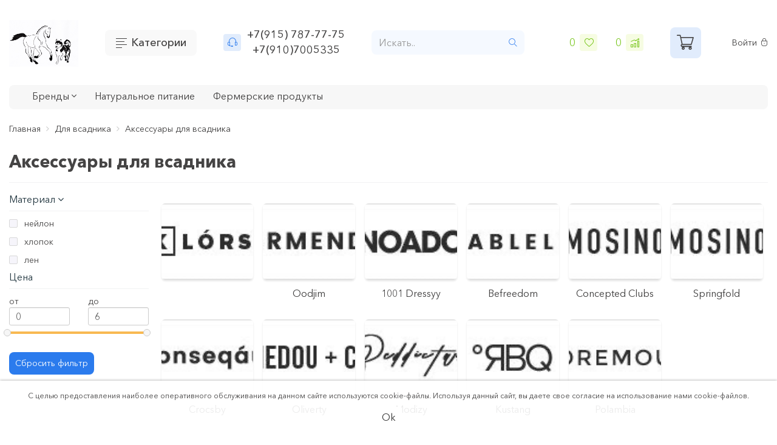

--- FILE ---
content_type: text/html; charset=windows-1251
request_url: http://simuran.club/dlya_vsadnika-aksessuary__dlya_vsadnika.html
body_size: 13793
content:
<!DOCTYPE html>
<html lang="ru">
    <head>
        <meta charset="windows-1251">
        <meta http-equiv="X-UA-Compatible" content="IE=edge">
        <meta name="viewport" content="width=device-width, initial-scale=1, user-scalable=no">
        <title>Аксессуары  для всадника - Для всадника - СИМУРАН - все для животных</title>
        <meta name="description" content="Аксессуары  для всадника, Для всадника, интернет-магазин СИМУРАН - все для животных">
        <meta name="keywords" content="Аксессуары  для всадника, Для всадника, ">
        <meta name="copyright" content="Simuran.club">
        <link rel="apple-touch-icon" href="/UserFiles/Image/osn/logo.png">
        <link rel="icon" href="/UserFiles/Image/osn/logo.png" type="image/x-icon">
        <link rel="mask-icon" href="/UserFiles/Image/osn/logo.png">

        <!-- OpenGraph -->
        <meta property="og:title" content="Аксессуары  для всадника">
        <meta property="og:image" content="http://simuran.club">
        <meta property="og:url" content="http://simuran.club/dlya_vsadnika-aksessuary__dlya_vsadnika.html">
        <meta property="og:type" content="website">
        <meta property="og:description" content="интернет-магазин СИМУРАН - все для животных">

        <!-- Preload -->
        <link rel="preload" href="/files/min.php?f=/phpshop/templates/unit/css/bootstrap-theme-default.css" as="style">
        <link rel="preload" href="/files/min.php?f=/phpshop/templates/unit/style.css" as="style">
        <link rel="preload" href="/files/min.php?f=/phpshop/templates/unit/css/icomoon.css" as="style">
        <link rel="preload" href="/phpshop/templates/unit/css/font-awesome.min.css" as="font" type="font/woff2" crossorigin>
        <link rel="preload" href="/phpshop/templates/unit/fonts/rouble.woff" as="font" type="font/woff2" crossorigin>
        <link rel="preload" href="/phpshop/templates/unit/fonts/AvenirNextCyr-Bold.woff" as="font" type="font/woff2" crossorigin>
        <link rel="preload" href="/phpshop/templates/unit/fonts/AvenirNextCyr-Light.woff" as="font" type="font/woff2" crossorigin>
        <link rel="preload" href="/phpshop/templates/unit/fonts/AvenirNextCyr-Regular.woff" as="font" type="font/woff2" crossorigin>
        <link rel="preload" href="/phpshop/templates/unit/fonts/AvenirNextCyr-Medium.woff" as="font" type="font/woff2" crossorigin>
        <link rel="preload" href="/phpshop/templates/unit/fonts/glyphicons-halflings-regular.woff2" as="font" type="font/woff2" crossorigin>

        <!-- Bootstrap -->
        <link id="bootstrap_theme" data-name="unit" href="/files/min.php?f=/phpshop/templates/unit/css/bootstrap-theme-default.css" rel="stylesheet">

    </head>

    <body id="body" data-dir="" data-path="shop" data-id="45" data-subpath="CID" data-token="b13e0b4fd092a269e229887e265c62aba36a92e5">

        <!-- Template -->
        <link href="//fonts.googleapis.com/css?family=Open+Sans:300,400,700&display=swap&subset=cyrillic,cyrillic-ext" rel="stylesheet">
        <link href="/files/min.php?f=/phpshop/templates/unit/style.css" type="text/css" rel="stylesheet">

        <!-- Header -->
        <div class="mobile-fix-menu ">
            <div class="d-flex justify-content-between">
                <span class="back-btn d-flex align-items-center"><i class="icons icons-prev2" style="backface-visibility: hidden;"></i> Назад</span>
                <button type="button" class="menu-close"><span aria-hidden="true" class="fal fa-times"></span></button>
            </div>
            <ul class="m-menu">
                <li><a href="/dlya_sobak-naturalnoe_pitanie_dlya_sobak.html" class="no-subcategories">Натуральное питание</a></li>

<li class=" dropdown-parent">
    <a class="sub-marker" href="/knigi.html">Фермерские продукты </a>

    <ul class="dropdown-menu dropdown-menu-indent-sm ">

       <li data-cid="/fermerskie_produkty-govyadina.html" data-cid-parent="62"><a href="/fermerskie_produkty-govyadina.html">Говядина</a></li>

    </ul>

</li>
            </ul>
        </div>
        <header>
            <div class="container ">
                <!-- Стикер-полоска -->
                <div class="top_banner_parent hide d-none">
                    <div class="top-banner ">
                        <div class="sticker-text"></div>
                        <span class="close sticker-close">x</span>
                    </div>
                </div>
                <!-- /Стикер-полоска -->

                <div class="d-flex align-items-center justify-content-between">
                    <div class="logo">
                        <a href="/"><img src="/UserFiles/Image/logo.png" alt=""></a>
                    </div>
                    <div class="category-btn ">

                        <div class="category-icon">
                            <div><svg width="24" height="5">
                                <path stroke-width="2" d="M0 5h24"></path>
                                </svg></div>
                            <div><svg width="24" height="5">
                                <path stroke="#454444" stroke-width="2" d="M0 5h24"></path>
                                </svg></div>
                            <div><svg width="24" height="5">
                                <path stroke="#454444" stroke-width="2" d="M0 5h24"></path>
                                </svg></div>
                            <div><svg width="24" height="5">
                                <path stroke="#454444" stroke-width="2" d="M0 5h24"></path>
                                </svg></div>

                        </div> <a>Категории</a>
                    </div>
                    <div class="header-call d-flex align-items-center justify-content-start">
                        
<!-- Модальное окно returncall-->
<div class="modal fade bs-example-modal-sm return-call" id="returnCallModal" tabindex="-1" role="dialog"  aria-hidden="true">
    <div class="modal-dialog">
        <div class="modal-content">
            <div class="modal-header">
                <button type="button" class="close" data-dismiss="modal"><span aria-hidden="true">x</span><span class="sr-only">Close</span></button>
                <div class="h4 modal-title">Обратный звонок</div>
            </div>
            <form method="post" name="ajax-form" action="/returncall/" data-modal="returnCallModal">
                <div class="modal-body">

                    <div class="form-group">
                       
                        <input type="text" name="returncall_mod_name" class="form-control" placeholder="Имя" required="">
                    </div>
                    <div class="form-group">
                        
                        <input type="text" name="returncall_mod_tel" class="form-control phone" placeholder="Телефон" required="">
                    </div>
                    <div class="form-group">
                      
                        <input class="form-control" type="text" placeholder="Время звонка" name="returncall_mod_time_start">
                    </div>
                    <div class="form-group">
                        
                        <textarea class="form-control" name="returncall_mod_message" placeholder="Сообщение"></textarea>
                    </div>
                    
                        <div class="form-group">
                            <p class="small">
                            <input type="checkbox" value="on" name="rule" class="req" checked="checked"> 
                            Я согласен  <a href="/page/soglasie_na_obrabotku_personalnyh_dannyh.html">на обработку моих персональных данных</a>
                            </p>
                        </div>
                </div>
                <div class="modal-footer">
                    <input type="hidden" name="returncall_mod_send" value="1">
                    <input type="hidden" name="ajax" value="1">
                    <button type="button" class="btn btn-default" data-dismiss="modal">Закрыть</button>
                    <button type="submit" class="btn btn-primary">Заказать звонок</button>
                </div>
            </form>
        </div>
    </div>
</div>
<a href="#" data-toggle="modal" data-target="#returnCallModal" class="   return-call"><div class="icons icons-call icons-small icons-blue"></div></a>

                        <div class="call-number d-flex flex-column">
                            <a href="tel:&#43;7(915) 787-77-75">&#43;7(915) 787-77-75</a>
                            <a href="tel:&#43;7(910)7005335">&#43;7(910)7005335</a>
                        </div>
                    </div>
                    <div class="header-search">
                        <form action="/search/" role="search" method="get">
                            <div class="input-group">
                                <input name="words" maxlength="50" class="form-control search-input" placeholder="Искать.." required="" type="search" data-trigger="manual" data-container="body" data-toggle="popover" data-placement="bottom" data-html="true" data-content="">
                                <span class="input-group-btn">
                                    <button class="btn btn-default" type="submit"><span
                                            class="icons icons-search"></span></button>
                                </span>
                            </div>
                        </form>
                    </div>
                    <ul class="header-btn d-flex align-items-center justify-content-start hidden-sm ">
                        <li role="presentation"><a href="/users/wishlist.html"> <span class="wishlistcount">0</span><span class="icons icons-green icons-small icons-wishlist"></span></a></li>
                        <li role="presentation">
                            <a href="/compare/">
                                <span id="numcompare">0</span><span class="icons icons-green icons-small icons-compare"></span></a>
                        </li>
                    </ul>
                    <div class="header-cart hidden-sm "><a id="cartlink" data-trigger="hover" data-container="#cart" data-toggle="popover" data-placement="bottom" data-html="true" data-url="/order/" data-content='<div id="visualcart_content">
    <div class="list-group" id="visualcart">
        
    </div>
    <div class="text-center" id="visualcart_order" style="display:none">
        <a class="btn btn-info" href="/order/">Оформить заказ</a>
    </div>
</div>' href="/order/"><span
                                class="icons icons-blue icons-big icons-cart"></span><span id="num" class="">0</span>
                            <span class="visible-lg-inline">товаров на </span><span id="sum" class="">0</span><span
                                class="rubznak">p</span></a>
                        <div id="visualcart_tmp" class="hide"><div id="visualcart_content">
    <div class="list-group" id="visualcart">
        
    </div>
    <div class="text-center" id="visualcart_order" style="display:none">
        <a class="btn btn-info" href="/order/">Оформить заказ</a>
    </div>
</div></div>
                    </div>
                    <ul class="header-user"> <li role="presentation"><a href="#" data-toggle="modal" data-target="#userModal"> Войти<span class="icons  icons-user"></span></a></li> 
</ul>
                </div>
            </div>
            <div class="drop-menu drop ">
                <div class="drop-shadow">
                    <div class="container">
                        <ul class="mobile-menu">
                            <li><a href="/dlya_sobak-naturalnoe_pitanie_dlya_sobak.html" class="no-subcategories">Натуральное питание</a></li>

<li class=" dropdown-parent">
    <a class="sub-marker" href="/knigi.html">Фермерские продукты </a>

    <ul class="dropdown-menu dropdown-menu-indent-sm ">

       <li data-cid="/fermerskie_produkty-govyadina.html" data-cid-parent="62"><a href="/fermerskie_produkty-govyadina.html">Говядина</a></li>

    </ul>

</li>
                        </ul>
                    </div>
                </div>
            </div>
        </header>

        <!--/ Header -->

        <!-- Fixed navbar -->
        <div class="container sticky">
            <nav class="navbar main-navbar" id="navigation">

                <div class="navbar-header">
                    <div class="visible-xs btn-mobile-menu"><span class="icons-menu"></span></div>

                    <div class="filter-panel ">
                        <div class="filter-well">
                            <div class="filter-menu-wrapper">
                                <div class="btn-group filter-menu" data-toggle="buttons">

                                    <label class="btn btn-sm btn-sort active">
                                        <input type="radio" name="s" value="3"> Популярные
                                    </label>

                                    <label class="btn btn-sm btn-sort">
                                        <input type="radio" name="s" value="2&f=2"> Дорогие
                                    </label>
                                    <label class="btn btn-sm btn-sort ">
                                        <input type="radio" name="s" value="2&f=1"> Дешевые
                                    </label>
                                </div>
                            </div>
                        </div>
                        <span class="filter-btn"><span class="icons icons-filter"></span>Фильтры</span>
                    </div>
                    <form action="/search/" role="search" method="get" class="visible-xs  mobile-search">
                        <div class="input-group">
                            <input name="words" maxlength="50" id="search" class="form-control" placeholder="Искать.." required="" type="search" data-trigger="manual" data-container="body" data-toggle="popover" data-placement="bottom" data-html="true" data-content="">
                            <span class="input-group-btn">
                                <button class="btn btn-default" type="submit"><span
                                        class="icons icons-search"></span></button>
                            </span>
                        </div>
                    </form>
                </div>

                <div id="navbar" class="navbar-collapse collapse">
                    <div class=" header-menu-wrapper ">
                        <div class="row d-flex justify-content-between m-0">
                            <ul class="nav  main-navbar-top">

                                <!-- dropdown catalog menu -->
                                <li class="visible-xs ">
                                    <ul class="mobile-menu">
                                        <li><a href="/dlya_sobak-naturalnoe_pitanie_dlya_sobak.html" class="no-subcategories">Натуральное питание</a></li>

<li class=" dropdown-parent">
    <a class="sub-marker" href="/knigi.html">Фермерские продукты </a>

    <ul class="dropdown-menu dropdown-menu-indent-sm ">

       <li data-cid="/fermerskie_produkty-govyadina.html" data-cid-parent="62"><a href="/fermerskie_produkty-govyadina.html">Говядина</a></li>

    </ul>

</li>
                                    </ul>
                                </li>
                                <!-- dropdown brand menu -->
<li class="hidden-xs " id="brand-menu">
    <a href="#" data-toggle="dropdown">Бренды <i class="fal fa-angle-down"></i></a>        
    <ul class="dropdown-menu mega-menu animated fadeIn">
        <li class="mega-menu-column">
    <ul>
        <li class="nav-header"><a href="/brand/mangoff.html" title=""><img class="" src="/UserFiles/Image/Trial/brand-1.png" alt=""><span class="hide d-none"></span></a></li>
    </ul>
</li>   <li class="mega-menu-column">
    <ul>
        <li class="nav-header"><a href="/brand/miu-sportline.html" title="MIU SportLine"><img class="hide d-none" src="" alt="MIU SportLine"><span class="">MIU SportLine</span></a></li>
    </ul>
</li>   <li class="mega-menu-column">
    <ul>
        <li class="nav-header"><a href="/brand/oodjim.html" title="Oodjim"><img class="" src="/UserFiles/Image/Trial/brand-2.png" alt="Oodjim"><span class="hide d-none">Oodjim</span></a></li>
    </ul>
</li>   <li class="mega-menu-column">
    <ul>
        <li class="nav-header"><a href="/brand/schockemoehle-sports.html" title="Schockemoehle Sports"><img class="hide d-none" src="" alt="Schockemoehle Sports"><span class="">Schockemoehle Sports</span></a></li>
    </ul>
</li>   <li class="mega-menu-column">
    <ul>
        <li class="nav-header"><a href="/brand/-1001-dressyy.html" title="1001 Dressyy"><img class="" src="/UserFiles/Image/Trial/brand-3.png" alt="1001 Dressyy"><span class="hide d-none">1001 Dressyy</span></a></li>
    </ul>
</li>   <li class="mega-menu-column">
    <ul>
        <li class="nav-header"><a href="/brand/lemieux.html" title="LeMieux"><img class="hide d-none" src="" alt="LeMieux"><span class="">LeMieux</span></a></li>
    </ul>
</li>   <li class="mega-menu-column">
    <ul>
        <li class="nav-header"><a href="/brand/befreedom.html" title="Befreedom"><img class="" src="/UserFiles/Image/Trial/brand-4.png" alt="Befreedom"><span class="hide d-none">Befreedom</span></a></li>
    </ul>
</li>   <li class="mega-menu-column">
    <ul>
        <li class="nav-header"><a href="/brand/concepted-clubs.html" title="Concepted Clubs"><img class="" src="/UserFiles/Image/Trial/brand-5.png" alt="Concepted Clubs"><span class="hide d-none">Concepted Clubs</span></a></li>
    </ul>
</li>   <li class="mega-menu-column">
    <ul>
        <li class="nav-header"><a href="/brand/springfold.html" title="Springfold"><img class="" src="/UserFiles/Image/Trial/brand-6.png" alt="Springfold"><span class="hide d-none">Springfold</span></a></li>
    </ul>
</li>   <li class="mega-menu-column">
    <ul>
        <li class="nav-header"><a href="/brand/crocsby.html" title="Crocsby"><img class="" src="/UserFiles/Image/Trial/brand-7.png" alt="Crocsby"><span class="hide d-none">Crocsby</span></a></li>
    </ul>
</li>   <li class="mega-menu-column">
    <ul>
        <li class="nav-header"><a href="/brand/oliverty.html" title="Oliverty"><img class="" src="/UserFiles/Image/Trial/brand-8.png" alt="Oliverty"><span class="hide d-none">Oliverty</span></a></li>
    </ul>
</li>   <li class="mega-menu-column">
    <ul>
        <li class="nav-header"><a href="/brand/modizy.html" title="Modizy"><img class="" src="/UserFiles/Image/Trial/brand-9.png" alt="Modizy"><span class="hide d-none">Modizy</span></a></li>
    </ul>
</li>   <li class="mega-menu-column">
    <ul>
        <li class="nav-header"><a href="/brand/kustang.html" title="Kustang"><img class="" src="/UserFiles/Image/Trial/brand-10.png" alt="Kustang"><span class="hide d-none">Kustang</span></a></li>
    </ul>
</li>   <li class="mega-menu-column">
    <ul>
        <li class="nav-header"><a href="/brand/polambia.html" title="Polambia"><img class="" src="/UserFiles/Image/Trial/brand-11.png" alt="Polambia"><span class="hide d-none">Polambia</span></a></li>
    </ul>
</li>   
    </ul>
</li> 
                                <li class=" "><a href="/dlya_sobak-naturalnoe_pitanie_dlya_sobak.html">Натуральное питание</a></li><li class=" "><a href="/knigi.html">Фермерские продукты</a></li> 
                                


                                <li class="visible-xs"><a href="/news/">Новости</a></li>
                            </ul>
                        </div>
                    </div>

                </div>
                <!--/.nav-collapse -->

            </nav>
        </div>
        <!-- VisualCart Mod -->

        <!-- Notification -->
        <div id="notification" class="success-notification" style="display:none">
            <div class="alert alert-success alert-dismissible" role="alert">
                <button type="button" class="close" data-dismiss="alert"><i class="fal fa-times" aria-hidden="true"></i><span class="sr-only">Close</span></button>
                <span class="notification-alert"> </span>
            </div>
        </div>
        <!--/ Notification -->
        <script src="/phpshop/templates/unit/js/jquery-2.2.5.min.js">
        </script>
        <script src="/files/min.php?f=/java/jqfunc.js"></script>

        <div class="container  main-block-content ">
            <div class="text-center banner banner-top"></div>

            <div class="row">
                <div class="head-block "></div>
                <div class="clearfix"></div>
                <div class="d-flex container align-items-start">
                    <div class="left-content ">

                        <!-- Фасетный фильтр -->
                        <div class="hide left-filter" id="faset-filter">
                            <div class="faset-filter-name text-right"><span class="close"><span class="fal fa-times" aria-hidden="true"></span></span></div>
                            <div class="panel-body faset-filter-block-wrapper">

                                <div id="faset-filter-body">Загрузка</div>

                                <div id="price-filter-body" class="">
                                    <div class="h4">Цена</div>
                                    <form method="get" id="price-filter-form">
                                        <div class="row">
                                            <div class="col-md-6 col-xs-6" id="price-filter-val-min">
                                                от <input type="text" class="form-control input-sm" name="min" value="0">
                                            </div>
                                            <div class="col-md-6 col-xs-6" id="price-filter-val-max">
                                                до <input type="text" class="form-control input-sm" name="max" value="6">
                                            </div>
                                        </div>
                                    </form>

                                    <div id="slider-range"></div>

                                </div>
                                <a href="?" id="faset-filter-reset" class="border-btn">Сбросить фильтр</a>
                                <span class="filter-close visible-xs">Применить</span>
                            </div>
                        </div>
                        <!--/ Фасетный фильтр -->
                        <!-- ProductDay Mod -->
                        
                        <!--/ ProductDay Mod -->
                        <div class="left-info-block">
                            <div class="block  hidden-xs  hide d-none">
                                <div class="block-heading">
                                    <div class="block-title">Это интересно:</div>
                                </div>
                                <ul class="block-body">
                                    
                                </ul>
                            </div>

                            
                            <div class="text-center banner"></div>
                            <div class="panel panel-default  hidden-xs   hide d-none ">
                                <div class="panel-heading">
                                    <div class="panel-title">Похожие товары</div>
                                </div>
                                <div class="panel-body">
                                    <div id="productlist">
                                        <table></table>
                                    </div>
                                </div>
                            </div>

                        </div>
                    </div>
                    <div class="bar-padding-top-fix visible-xs visible-sm"></div>
                    <div class="center-block">
                        <div class="mobile-filter-wrapper"></div>
                        <style>
    @media(max-width:767px){
        .filter-panel{display:flex!important}
        .filter-panel.hide{display:none!important}
        .mobile-search.visible-xs{display:none!important}
        .mobile-search.visible-xs.visible{display:flex!important}
        .head-block {
            min-height: 101px;
        }
    }
    @media(min-width:767px){.head-block {
                                min-height: 130px;
                            }
    }
</style>

<nav class="visible-xs">

</nav>
<div class="head-catalog container">
<ol class="breadcrumb hidden-xs" itemscope itemtype="http://schema.org/BreadcrumbList">
    <li itemprop="itemListElement" itemscope itemtype="http://schema.org/ListItem">
    <a href="/" itemprop="item">
        <span itemprop="name">Главная</span>
    </a>
    <meta itemprop="position" content="1" />
</li><li itemprop="itemListElement" itemscope itemtype="http://schema.org/ListItem">
    <a href="/dlya-vsadnika.html" title="Для всадника" itemprop="item">
        <span itemprop="name">Для всадника</span>
    </a>
    <meta itemprop="position" content="2" />
</li><li>
    Аксессуары  для всадника
</li>
</ol>
<div class="page-header  not-center">
   
    <h1>Аксессуары  для всадника</h1>
</div></div>
<div class="hidden-xs"></div>

<!-- Виртуальный каталог -->
<div class="catalog-block"><div class="catalog-wrap">
    <a href="/dlya_vsadnika-aksessuary__dlya_vsadnika.html/filters/mangoff" title="">
        <div class="catalog-img">  
            <img src="/UserFiles/Image/Trial/brand-1.png" alt="">
        </div>
        <h2  class="catalog-name"></h2>
    </a>
</div><div class="catalog-wrap">
    <a href="/dlya_vsadnika-aksessuary__dlya_vsadnika.html/filters/oodjim" title="Oodjim">
        <div class="catalog-img">  
            <img src="/UserFiles/Image/Trial/brand-2.png" alt="">
        </div>
        <h2  class="catalog-name">Oodjim</h2>
    </a>
</div><div class="catalog-wrap">
    <a href="/dlya_vsadnika-aksessuary__dlya_vsadnika.html/filters/-1001-dressyy" title="1001 Dressyy">
        <div class="catalog-img">  
            <img src="/UserFiles/Image/Trial/brand-3.png" alt="">
        </div>
        <h2  class="catalog-name">1001 Dressyy</h2>
    </a>
</div><div class="catalog-wrap">
    <a href="/dlya_vsadnika-aksessuary__dlya_vsadnika.html/filters/befreedom" title="Befreedom">
        <div class="catalog-img">  
            <img src="/UserFiles/Image/Trial/brand-4.png" alt="">
        </div>
        <h2  class="catalog-name">Befreedom</h2>
    </a>
</div><div class="catalog-wrap">
    <a href="/dlya_vsadnika-aksessuary__dlya_vsadnika.html/filters/concepted-clubs" title="Concepted Clubs">
        <div class="catalog-img">  
            <img src="/UserFiles/Image/Trial/brand-5.png" alt="">
        </div>
        <h2  class="catalog-name">Concepted Clubs</h2>
    </a>
</div><div class="catalog-wrap">
    <a href="/dlya_vsadnika-aksessuary__dlya_vsadnika.html/filters/springfold" title="Springfold">
        <div class="catalog-img">  
            <img src="/UserFiles/Image/Trial/brand-6.png" alt="">
        </div>
        <h2  class="catalog-name">Springfold</h2>
    </a>
</div><div class="catalog-wrap">
    <a href="/dlya_vsadnika-aksessuary__dlya_vsadnika.html/filters/crocsby" title="Crocsby">
        <div class="catalog-img">  
            <img src="/UserFiles/Image/Trial/brand-7.png" alt="">
        </div>
        <h2  class="catalog-name">Crocsby</h2>
    </a>
</div><div class="catalog-wrap">
    <a href="/dlya_vsadnika-aksessuary__dlya_vsadnika.html/filters/oliverty" title="Oliverty">
        <div class="catalog-img">  
            <img src="/UserFiles/Image/Trial/brand-8.png" alt="">
        </div>
        <h2  class="catalog-name">Oliverty</h2>
    </a>
</div><div class="catalog-wrap">
    <a href="/dlya_vsadnika-aksessuary__dlya_vsadnika.html/filters/modizy" title="Modizy">
        <div class="catalog-img">  
            <img src="/UserFiles/Image/Trial/brand-9.png" alt="">
        </div>
        <h2  class="catalog-name">Modizy</h2>
    </a>
</div><div class="catalog-wrap">
    <a href="/dlya_vsadnika-aksessuary__dlya_vsadnika.html/filters/kustang" title="Kustang">
        <div class="catalog-img">  
            <img src="/UserFiles/Image/Trial/brand-10.png" alt="">
        </div>
        <h2  class="catalog-name">Kustang</h2>
    </a>
</div><div class="catalog-wrap">
    <a href="/dlya_vsadnika-aksessuary__dlya_vsadnika.html/filters/polambia" title="Polambia">
        <div class="catalog-img">  
            <img src="/UserFiles/Image/Trial/brand-11.png" alt="">
        </div>
        <h2  class="catalog-name">Polambia</h2>
    </a>
</div></div>
<!--/ Виртуальный каталог -->

<div class="product-filter hide" id="filter-well">
    <div class="row d-flex align-items-center">
        <div class="col-md-3 col-sm-3  col-xs-12 ">
            <div class="display d-flex ">
                Сначала: <div class="filter-menu-wrapper">
                    <div class="btn-group filter-menu" data-toggle="buttons">

                        <label class="btn btn-sm btn-sort active">
                            <input type="radio" name="s" value="3" checked="checked" data-url="/dlya_vsadnika-aksessuary__dlya_vsadnika.html?s=3"> Популярные
                        </label>

                        <label class="btn btn-sm btn-sort " >
                            <input type="radio" name="s"  value="2&f=2" data-url="/dlya_vsadnika-aksessuary__dlya_vsadnika.html?s=2&f=2"> Дорогие
                        </label>
                        <label class="btn btn-sm btn-sort " >
                            <input type="radio" name="s" value="2&f=1"  data-url="/dlya_vsadnika-aksessuary__dlya_vsadnika.html?s=2&f=1"> Дешевые
                        </label>
                    </div>
                </div>
            </div>
        </div>  

        <div class="col-md-7">
            <div class="btn-group" role="group" aria-label="...">
                
            </div>
        </div> 

        <div class="col-md-2 col-sm-4 hidden-xs text-right">
            <div class="display" data-toggle="buttons">
                <label class="btn btn-sm fal fa-bars btn-sort " data-toggle="tooltip" data-placement="top" title="Товары списком">
                    <input type="radio" name="gridChange" value="1">
                </label>
                <label class="btn btn-sm fal fa-th btn-sort active" data-toggle="tooltip" data-placement="top" title="Товары сеткой">
                    <input type="radio" name="gridChange" value="2">
                </label>
            </div>
        </div>
        <div class="col-sm-2 hidden-xs hidden-md hidden-lg"> <span class="filter-btn"><span class="icons icons-filter"></span>Фильтры</span>
        </div>
    </div> 
    <a name="sort"></a>
    <form method="post" action="/dlya_vsadnika-aksessuary__dlya_vsadnika.html" name="sort" id="sorttable" class="hide">
        <table><tr><td><div class="h4" data-toggle="collapse" data-target="#collapseSort2" title="Скрыть">Материал <i class="fa fa-angle-down"></i></div><div class="collapse in" id="collapseSort2"><div class="checkbox">
  <label>
    <input type="checkbox" value="1" name="2-1"  data-count="1" data-url="v[2]=1"  data-name="2-1">
    <span class="filter-item"  title="нейлон">нейлон</span>
  </label>
  <small class="pull-right" data-num="2-1"></small>
</div><div class="checkbox">
  <label>
    <input type="checkbox" value="1" name="2-2"  data-count="1" data-url="v[2]=2"  data-name="2-2">
    <span class="filter-item"  title="хлопок">хлопок</span>
  </label>
  <small class="pull-right" data-num="2-2"></small>
</div><div class="checkbox">
  <label>
    <input type="checkbox" value="1" name="2-3"  data-count="1" data-url="v[2]=3"  data-name="2-3">
    <span class="filter-item"  title="лен">лен</span>
  </label>
  <small class="pull-right" data-num="2-3"></small>
</div></div></td><td><input type="button" value="Применить" onclick="GetSortAll(45,5,2)" class="ok" id="vendorActionButton"> <input type="button" value="Сбросить" onclick="window.location.replace('?')" class="ok"></td></tr></table>
    </form>                      
</div>

<div class="template-product-list"><h4 class="empty_product_list">Извините, товаров выбранного типа сегодня нет в продаже</h4></div>
<div class="clearfix"></div>
<div id="ajaxInProgress"></div>
<div class="product-scroll-init"></div>
<div id="pagination-block"></div>
<script type="text/javascript">
    var max_page = new Number('0');
    var current = '1';
    var catalogFirstPage = '';
    if (current !== 'ALL')
        var count = new Number('1');
    else
        var count = max_page;

    // Функция подгрузки товаров
    function scroll_loader() {

        if (count < max_page) {

            // Анимация загрузки
            $('#ajaxInProgress').addClass('progress-scroll');

            var next_page = new Number(count) + 1;
            url = "/dlya_vsadnika-aksessuary__dlya_vsadnika-" + next_page + ".html?" + window.location.hash.split('#').join('').split(']').join('][]');

            $.ajax({
                type: "POST",
                url: url,
                data: {
                    ajax: true,
                    json: true
                },
                success: function (data)
                {
                    // Анимация загрузки
                    $('#ajaxInProgress').removeClass('progress-scroll');

                    $("#pagination-block").html(data['pagination']);

                    // Добавляем товары в общему списку
                    $(".template-product-list").append(data['products']);

                    // Выравнивание ячеек товара
                    setEqualHeight(".thumbnail .description");

                    // lazyLoad
                    setTimeout(function () {
                        $(window).lazyLoadXT();
                    }, 50);

                    count = next_page;

                    Waypoint.refreshAll();
                },
                error: function () {
                    $('#ajaxInProgress').removeClass('progress-scroll');
                }
            });
        }
    }

    // Блокировка вывода штатной пагинации [1-10]
    if (AJAX_SCROLL_HIDE_PAGINATOR) {
        $(".pagination").hide();
    }

    $(document).ready(function () {

        var inview = new Waypoint.Inview({
            element: $('.product-scroll-init'),
            enter: function (direction) {
                if (AJAX_SCROLL)
                    scroll_loader();
            }
        });


        $("#slider-range").slider({
            range: true,
            step: 5,
            min: new Number('0'),
            max: new Number('6'),
            values: [new Number('0'), new Number('6')],
            slide: function (event, ui) {
                $("input[name=min]").val(ui.values[ 0 ]);
                $("input[name=max]").val(ui.values[ 1 ]);
            }
        });
    });
</script>
 
                        <div class="spec hide d-none content-product ">
                            <div class="">
                                <div class="">
                                    <div class="inner-nowbuy main">

                                        <div class="product-head page-header not-center">
                                            
                                        </div>

                                        <div class="swiper-slider-wrapper">
                                            <div class="swiper-button-prev-block">
                                                <div class="swiper-button-prev btn-prev8">
                                                    <i class="fa fa-angle-left" aria-hidden="true"></i>
                                                </div>
                                            </div>
                                            <div class="swiper-button-next-block">
                                                <div class="swiper-button-next btn-next8">
                                                    <i class="fa fa-angle-right" aria-hidden="true"></i>
                                                </div>
                                            </div>
                                            <div class="swiper-container last-slider2">
                                                <div class="swiper-wrapper">
                                                    
                                                </div>
                                            </div>
                                        </div>

                                    </div>
                                </div>
                            </div>
                        </div>
                    </div>
                </div>

            </div>

            <!-- toTop -->
            <div class="visible-lg visible-md">
                <a href="#" id="toTop"><span id="toTopHover"></span>Наверх</a>
            </div>
            <!--/ toTop -->

        </div>
        <section class="specMain hide d-none ">
            <div class="container">
                <div class="">

                    <div class="product-head page-header not-center">
                        
                    </div>

                    <div class="swiper-slider-wrapper">
                        <div class="swiper-button-prev-block">
                            <div class="swiper-button-prev btn-prev-odnotip">
                                <i class="fa fa-angle-left" aria-hidden="true"></i>
                            </div>
                        </div>
                        <div class="swiper-button-next-block">
                            <div class="swiper-button-next btn-next-odnotip">
                                <i class="fa fa-angle-right" aria-hidden="true"></i>
                            </div>
                        </div>
                        <div class="swiper-container last-slider-odnotip">
                            <div class="swiper-wrapper">
                                
                            </div>
                        </div>
                    </div>
                </div>
            </div>
        </section>
        <section class="specMain hide d-none ">
            <div class="container">
                <div>
                    <div class="product-head page-header not-center">
                        Похожие товары
                    </div>
                    <div class="swiper-slider-wrapper">
                        <div class="swiper-button-prev-block">
                            <div class="swiper-button-prev btn-prev6">
                                <i class="fa fa-angle-left" aria-hidden="true"></i>
                            </div>
                        </div>
                        <div class="swiper-button-next-block">
                            <div class="swiper-button-next btn-next6">
                                <i class="fa fa-angle-right" aria-hidden="true"></i>
                            </div>
                        </div>
                        <div class="swiper-container list-slider">
                            <div class="swiper-wrapper">
                                <div class="row"> </div>
                            </div>
                        </div>
                    </div>
                </div>
            </div>
        </section>
        <section class="specMain hide d-none last-see-product ">
            <div class="container">
                <div >
                    <div class="product-head page-header not-center">
                        
                    </div>
                    <div class="swiper-slider-wrapper">
                        <div class="swiper-button-prev-block">
                            <div class="swiper-button-prev btn-prev3">
                                <i class="fa fa-angle-left" aria-hidden="true"></i>
                            </div>
                        </div>
                        <div class="swiper-button-next-block">
                            <div class="swiper-button-next btn-next3">
                                <i class="fa fa-angle-right" aria-hidden="true"></i>
                            </div>
                        </div>
                        <div class="swiper-container last-slider">
                            <div class="swiper-wrapper">
                                
                            </div>
                        </div>
                    </div>
                </div>
            </div>
        </section>

        <footer class="footer">
            <div class="container">
                <div class="col-md-3 col-sm-4 col-xs-12" itemscope itemtype="http://schema.org/Organization">
                    <div class="logo ">
                        <a href="/"><img src="/UserFiles/Image/logo.png" alt=""></a>
                    </div>
                    <ul>
                        <li>&copy; <span itemprop="name">ООО "СИМУРАН"</span>, 2026</li>
                        <li><span itemprop="email">sale@simuran.club</span></li>
                        <li><span itemprop="telephone">&#43;7(915) 787-77-75</span></li>
                        <li itemprop="telephone">&#43;7(910)7005335</li>
                        <li>c 9-00 до 19-00</li>
                        <li itemprop="address" itemscope itemtype="http://schema.org/PostalAddress"> <span itemprop="streetAddress">300044 , г. Тула, Московское ш 78 ( по предварительному согласованию)</span></li>
                        <li></li>
                    </ul>
                </div>

                <div class="col-md-3 col-sm-4 col-xs-12">
                    <div class="h5">Мой кабинет</div>
                    <ul>
                        <li class="">
                            
                            <a href="#" data-toggle="modal" data-target="#userModal">Отследить заказ</a>
                        </li>
                        <li class=""><a href="/users/notice.html">Уведомления о товарах</a></li>
                        <li><a href="#" data-toggle="modal" data-target="#userModal">Войти</a></li>
                    </ul>
                </div>
                <!-- My Account Links Ends -->

                <!-- Information Links Starts -->
                <div class="col-md-3 col-sm-4 col-xs-12">
                    <div class="h5">Меню</div>
                    <ul>
                        <li class=""><a href="/page/politika_konfidencialnosti.html">Политика конфиденциальности</a></li><li class=""><a href="/page/soglasie_na_obrabotku_personalnyh_dannyh.html">Согласие на обработку персональных данных</a></li>
                    </ul>
                </div>
                <!-- Information Links Ends -->
                <div class="col-md-3 col-sm-4 col-xs-12"> 
                    <!-- Социальные сети -->
                    <ul class="social-menu list-inline">
                        <li class="list-inline-item hide d-none"><a class="social-button header-top-link" title="ВКонтакте" href="" target="_blank"><em class="fa fa-vk" aria-hidden="true">.</em></a></li>
                        <li class="list-inline-item hide d-none"><a class="social-button header-top-link" title="Telegram" href="" target="_blank"> <em class="fa fa-telegram" aria-hidden="true">.</em></a></li>
                        <li class="list-inline-item hide d-none"><a class="social-button header-top-link" title="Одноклассники" href="" target="_blank"> <em class="fa fa-odnoklassniki" aria-hidden="true">.</em></a></li>
                        <li class="list-inline-item hide d-none"><a class="social-button header-top-link" title="Youtube" href="" target="_blank"><em class="fa fa-youtube" aria-hidden="true">.</em></a></li>
                        <li class="list-inline-item  "><a class="social-button header-top-link" title="WhatsApp" href="&#43;79107005550" target="_blank"><em class="fa fa-whatsapp" aria-hidden="true">.</em></a></li>
                    </ul>
                    <!-- / Социальные сети -->

                    <ul>
                        <li class=""><a href="/price/" title="Прайс-лист">Прайс-лист</a></li>
                        <li><a href="/news/" title="Новости">Новости</a></li>
                        <li><a href="/gbook/" title="Отзывы">Отзывы</a></li>
                        <li class=""><a href="/map/" title="Карта сайта">Карта сайта</a></li>
                        <li><a href="/forma/" title="Форма связи">Форма связи</a></li>
                    </ul>  
                </div>

            </div>
        </footer>
    </div>

    <!-- Модальное окно мобильного поиска -->
    <div class="modal fade bs-example-modal-sm" id="searchModal" tabindex="-1" role="dialog" aria-hidden="true">
        <div class="modal-dialog modal-sm">
            <div class="modal-content">
                <div class="modal-header">
                    <button type="button" class="close" data-dismiss="modal"><span aria-hidden="true">x</span><span
                            class="sr-only">Close</span></button>
                    <div class="modal-title">Поиск</div>
                </div>
                <div class="modal-body">
                    <form action="/search/" role="search" method="get">
                        <div class="input-group">
                            <input name="words" maxlength="50" class="form-control" placeholder="Искать.." required="" type="search">
                            <span class="input-group-btn">
                                <button class="btn btn-default" type="submit"><span
                                        class="icons icons-search"></span></button>
                            </span>
                        </div>
                    </form>

                </div>
            </div>
        </div>
    </div>
    <!--/ Модальное окно мобильного поиска -->

    <!-- Модальное окно авторизации-->
    <div class="modal fade bs-example-modal-sm" id="userModal" tabindex="-1" role="dialog" aria-hidden="true">
        <div class="modal-dialog modal-sm auto-modal">
            <div class="modal-content">
                <div class="modal-header">
                    <button type="button" class="close" data-dismiss="modal"><span
                            aria-hidden="true">x</span><span class="sr-only">Close</span></button>
                    <div class="h4 modal-title">Авторизация</div>
                    <span id="usersError" class="hide"></span>
                </div>
                <form method="post" name="user_forma">
                    <div class="modal-body">
                        <div class="form-group">

                            <input type="email" name="login" class="form-control" placeholder="Email" required="" value="">
                            <span class="glyphicon glyphicon-remove form-control-feedback hide" aria-hidden="true"></span>
                            <br>

                            <input type="password" name="password" class="form-control" placeholder="Пароль" required="" value="">
                            <span class="glyphicon glyphicon-remove form-control-feedback hide" aria-hidden="true"></span>
                        </div>
                        <div class="flex-row">
                            <div class="checkbox">
                                <label>
                                    <input type="checkbox" value="1" name="safe_users" > Запомнить
                                </label>
                            </div>
                            <a href="/users/sms.html" class="pass hidden d-none">SMS</a>
                            <a href="/users/sendpassword.html" class="pass">Забыли пароль</a>
                        </div>

                    </div>
                    <div class="modal-footer flex-row">

                        <input type="hidden" value="1" name="user_enter">
                        <button type="submit" class="btn btn-primary">Войти</button>
                        <a href="/users/register.html">Зарегистрироваться</a>
                    </div>
                </form>
            </div>
        </div>
    </div>
    <!--/ Модальное окно авторизации-->

    
        <script>var PHONE_MASK = "(999) 999-9999";var PHONE_FORMAT = true;var AJAX_SCROLL = false;var FILTER_CACHE = false;var FILTER_COUNT = false;var COOKIE_AGREEMENT = true;</script>

    <!-- Fixed mobile bar -->
    <div class="bar-padding-fix visible-xs visible-sm"></div>
    <nav class="navbar navbar-fixed-bottom bar bar-tab visible-xs visible-sm">
        <div class="d-flex justify-content-between align-center">

            <a class=" " href="/order/" id="bar-cart">
                <span class="icons-cart icons"></span> <span id="sum2" class="">0</span><span class="rubznak">p</span>

            </a>
            <a class="links " href="/users/wishlist.html">
                <span class="wishlistcount">0</span><span class="icons icons-wishlist  icons-green icons-small"></span>

            </a>
            <a class="links " href="/compare/">
                <span id="mobilnum">0</span><span class="icons icons-compare  icons-green icons-small"></span>

            </a>
            <a class=" " href="#"  data-toggle="modal" data-target="#userModal">
                <span class="icons icons-user"></span>

            </a>
        </div>
    </nav>
    <!--/ Fixed mobile bar -->

    <div class="modal fade new-modal" id="noticeModal" tabindex="-1" role="dialog" aria-hidden="true">
        <div class="modal-dialog small-modal" role="document">
            <div class="modal-content">
                <div class="modal-header">
                    <button type="button" class="close" data-dismiss="modal" aria-label="Close">
                        <span aria-hidden="true">x</span>
                    </button>
                    <div class="h4 modal-title d-flex" id="exampleModalLabel">Уведомить при появлении товара в продаже</div>
                </div>
                <div class="modal-body">
                    <div class="h4">
                        <a href="#" title="" class="notice-product-link"></a>
                    </div>
                    <div class="col-md-12">
                        <div class="row">
                            <div class="image notice-product-image"></div>
                        </div>
                    </div>
                    <form method="post" name="ajax-form" action="/phpshop/ajax/notice.php" data-modal="noticeModal">
                        <div class="form-group">
                            <div class=""></div>
                            <div class="">
                                <input placeholder="Имя" type="text" name="name_new" class="form-control" required="">
                            </div>
                        </div>
                        <div class="form-group">
                            <div class="">
                            </div>
                            <div class="">
                                <input placeholder="E-mail" type="email" name="mail" class="form-control" required="">
                            </div>
                        </div>
                        <div class="form-group">
                            <div class="">
                            </div>
                            <div class="">
                                <input placeholder="Телефон" type="text" name="tel_new" value="" class="form-control" required="">
                            </div>
                        </div>
                        <div class="form-group">
                            <div></div>
                            <div>
                                <textarea class="form-control" name="message" id="message" placeholder="Дополнительная информация"></textarea>
                            </div>
                        </div>
                        <div class="form-group">
                            <label for="date">Не позднее:</label>
                            <div class="input-group">
                                <select class="form-control" name="date" id="date">
                                    <option value="1" SELECTED>1 месяца</option>
                                    <option value="2">2 месяцев</option>
                                    <option value="3">3 месяцев</option>
                                    <option value="4">4 месяцев</option>
                                </select>
                            </div>
                        </div>
                        <div class="form-group">
                            <div class="">
                            </div>
                            <div class="">
                                <div id="recaptcha_notice" data-size="normal" data-key="6LdhAiYUAAAAAO1uc9b8KfotAyfoInSrWuygbQKC"></div>
                            </div>
                        </div>
                        <p class="small">
                            <label>
                                <input name="rule" value="1" required="" checked="" type="checkbox">
                                Я согласен(а) на обработку моих персональных данных
                            </label>
                        </p>
                        <div class="form-group ">
                            <div class=""></div>
                            <div class="">
                                <input type="hidden" class="notice-product-id" name="productId">
                                <input type="hidden" name="ajax" value="1">
                                <button type="button" class="btn btn-default" data-dismiss="modal">Закрыть</button>
                                <button type="submit" class="btn btn-default">Уведомить</button>
                            </div>
                        </div>
                    </form>
                </div>
            </div>
        </div>
    </div>

    <div id="thanks-box" class="modal fade">
        <div class="modal-dialog">
            <div class="modal-content">
                <!-- Заголовок модального окна -->
                <div class="modal-header">
                    <button type="button" class="close" data-dismiss="modal" aria-label="Close">
                        <span aria-hidden="true">x</span>
                    </button>

                </div>
                <!-- Основное содержимое модального окна -->
                <div class="modal-body">

                </div>
                <!-- Футер модального окна -->
                <div class="modal-footer">

                </div>
            </div>
        </div>
    </div>

    <!-- Согласие на использование cookie  -->
    <div class="cookie-message hide">
        <p></p><a href="#" class="btn btn-default btn-sm">Ok</a>
    </div>
    <link href="/phpshop/templates/unit/css/fontawesome-light.css" rel="stylesheet">
    <link rel="stylesheet" href="/phpshop/templates/unit/css/solid-menu.css">
    <link rel="stylesheet" href="/phpshop/templates/unit/css/menu.css">
    <link href="/phpshop/templates/unit/css/suggestions.min.css" rel="stylesheet">
    <link href="/phpshop/templates/unit/css/bootstrap-select.min.css" rel="stylesheet">
    <link href="/phpshop/templates/unit/css/jquery-ui.min.css" rel="stylesheet">
    <link href="/phpshop/templates/unit/css/jquery.bxslider.css" rel="stylesheet">
    <link href="/phpshop/templates/unit/css/swiper.min.css" rel="stylesheet">
    <link href="/files/min.php?f=/phpshop/templates/unit/css/bar.css" rel="stylesheet">
    <link rel="stylesheet" href="/phpshop/templates/unit/css/owl.carousel.min.css">
    <link rel="stylesheet" href="/phpshop/templates/unit/css/owl.theme.default.min.css">
    <script src="/phpshop/templates/unit/js/owl.carousel.min.js"></script>
    <link href="/phpshop/templates/unit/css/touchnswipe.min.css" rel="stylesheet">
    <link href="/phpshop/templates/unit/css/tns_prod.min.css" rel="stylesheet">
    <script src="/phpshop/templates/unit/js/TweenMax.min.js"></script>
    <script src="/phpshop/templates/unit/js/tooltipster.bundle.min.js"></script>
    <script src="/phpshop/templates/unit/js/popper.min.js"></script>
    <script src="/phpshop/templates/unit/js/hammer.min.js"></script>
    <script src="/phpshop/templates/unit/js/jquery.touchnswipe.min.js"></script>
    <script src="/phpshop/templates/unit/js/bootstrap.min.js"></script>
    <script src="/phpshop/templates/unit/js/bootstrap-select.min.js"></script>
    <script src="/phpshop/templates/unit/js/jquery.lazyloadxt.min.js"></script>
    <script src="/phpshop/templates/unit/js/jquery.maskedinput.min.js"></script>
    <script src="/phpshop/templates/unit/js/swiper.min.js"></script>
    <script src="/phpshop/templates/unit/js/sticky.js"></script>
    <script src="/phpshop/templates/unit/js/phpshop.js"></script>
    <script src="/phpshop/locale/russian/template.js"></script>
    <script src="/phpshop/templates/unit/js/flipclock.min.js"></script>
    <script src="/phpshop/templates/unit/js/jquery.cookie.js"></script>
    <script src="/phpshop/templates/unit/js/jquery.waypoints.min.js"></script>
    <script src="/phpshop/templates/unit/js/inview.min.js"></script>
    <script src="/phpshop/templates/unit/js/jquery-ui.min.js"></script>
    <script src="/phpshop/templates/unit/js/jquery.bxslider.min.js"></script>
    <script src="/phpshop/templates/unit/js/jquery.suggestions.min.js"></script>
    <script src="/phpshop/templates/unit/js/solid-menu.js"></script>

    <script src="/phpshop/modules/visualcart/js/visualcart.js"></script>
    <div class="visible-lg visible-md">  <!-- Copyright PHPShop -->  <div style="clear: both; width:100%;" class="visible-lg">     <div style="text-align:center;display:block;padding:5px;color:#595959;font-size:11px">     <a href="https://www.phpshop.ru" title="Платформа интернет-магазина"  style="color:#595959;font-size:11px" target="_blank">Платформа интернет-магазина</a> Simuran.club - PHPShop &copy; 2026     </div>  </div>  <!-- SQL queries 64 ~ 0.3920 sec, 2196.9 Kb, Version 647 -->
                <!-- Yandex.Metrika counter -->
  <script>
    (function (d, w, c) {
        (w[c] = w[c] || []).push(function() {
            try {
                w.yaCounter96430284 = new Ya.Metrika2({
                    id:96430284,
                    clickmap:true,
                    trackLinks:true,
                    webvisor:true,
                    accurateTrackBounce:true,
                    ecommerce:"dataLayer"
                });
            } catch(e) { }
        });

        var n = d.getElementsByTagName("script")[0],
            s = d.createElement("script"),
            f = function () { n.parentNode.insertBefore(s, n); };
        s.type = "text/javascript";
        s.async = true;
        s.src = "https://mc.yandex.ru/metrika/tag.js";

        if (w.opera == "[object Opera]") {
            d.addEventListener("DOMContentLoaded", f, false);
        } else { f(); }
    })(document, window, "yandex_metrika_callbacks2");
</script>
<noscript><div><img src="https://mc.yandex.ru/watch/96430284" style="position:absolute; left:-9999px;" alt="" /></div></noscript>
<!--/ Yandex.Metrika counter -->
        <script>
              $(window).load(function(){  
                  $('body').on('click', '.addToCartList', function(){
               var s_id = $(this).attr('data-uid');
               var s_num = $(this).attr('data-num'); 
                
               if(s_num = '') s_num = 1;
   
                $.ajax({
                type: 'POST',
                url: '/shop/UID_'+s_id+'.html?ajax=json',
                success: function(json)
                {
                    // Результат поиска
                    if (json['success'] == 1) {
                    
                       var s_price = json['price'];
                       var s_name = json['name']; 
                       var s_category = json['category']     
                
                     /* Yandex */  
                     window.dataLayer = window.dataLayer || [];
                     dataLayer.push({
                         'ecommerce': {
                             'add': {
                               'products': [{
                                    'id': s_id,
                                    'name': s_name,
                                    'price': s_price,
                                    'brand':'',
                                    'category': s_category,
                                    'quantity': s_num
                               }]
                             }
                         }
                      });
                   }
               }
          });
     });
  }); 
         </script>
    </div>
  </body>
</html>

--- FILE ---
content_type: text/html; charset=windows-1251
request_url: http://simuran.club/phpshop/modules/visualcart/ajax/visualcart.php
body_size: 177
content:
{"success":1,"visualcart":""}

--- FILE ---
content_type: text/css
request_url: http://simuran.club/files/min.php?f=/phpshop/templates/unit/style.css
body_size: 33615
content:
@charset "UTF-8";@import url(/phpshop/templates/unit/css/icomoon.css);/* This stylesheet generated by T ransfonter (https://transfonter.org) on July 4, 2017 2:43 AM */@font-face {font-family: 'Avenir Next Cyr';src: url("/phpshop/templates/unit/fonts/AvenirNextCyr-Light.eot");src: local("/phpshop/templates/unit/fonts/Avenir Next Cyr Light"), local("/phpshop/templates/unit/fonts/AvenirNextCyr-Light"), url("/phpshop/templates/unit/fonts/AvenirNextCyr-Light.eot?#iefix") format("embedded-opentype"), url("/phpshop/templates/unit/fonts/AvenirNextCyr-Light.woff") format("woff"), url("/phpshop/templates/unit/fonts/AvenirNextCyr-Light.ttf") format("truetype");font-weight: 300;font-style: normal;}@font-face {font-family: 'Avenir Next Cyr';src: url("/phpshop/templates/unit/fonts/AvenirNextCyr-Demi.eot");src: local("/phpshop/templates/unit/fonts/Avenir Next Cyr Demi"), local("/phpshop/templates/unit/fonts/AvenirNextCyr-Demi"), url("/phpshop/templates/unit/fonts/AvenirNextCyr-Demi.eot?#iefix") format("embedded-opentype"), url("/phpshop/templates/unit/fonts/AvenirNextCyr-Demi.woff") format("woff"), url("/phpshop/templates/unit/fonts/AvenirNextCyr-Demi.ttf") format("truetype");font-weight: bold;font-style: normal;}@font-face {font-family: 'Avenir Next Cyr';src: url("/phpshop/templates/unit/fonts/AvenirNextCyr-Medium.eot");src: local("/phpshop/templates/unit/fonts/Avenir Next Cyr Medium"), local("/phpshop/templates/unit/fonts/AvenirNextCyr-Medium"), url("/phpshop/templates/unit/fonts/AvenirNextCyr-Medium.eot?#iefix") format("embedded-opentype"), url("/phpshop/templates/unit/fonts/AvenirNextCyr-Medium.woff") format("woff"), url("/phpshop/templates/unit/fonts/AvenirNextCyr-Medium.ttf") format("truetype");font-weight: 500;font-style: normal;}@font-face {font-family: 'Avenir Next Cyr';src: url("/phpshop/templates/unit/fonts/AvenirNextCyr-Regular.eot");src: local("/phpshop/templates/unit/fonts/Avenir Next Cyr Regular"), local("/phpshop/templates/unit/fonts/AvenirNextCyr-Regular"), url("/phpshop/templates/unit/fonts/AvenirNextCyr-Regular.eot?#iefix") format("embedded-opentype"), url("/phpshop/templates/unit/fonts/AvenirNextCyr-Regular.woff") format("woff"), url("/phpshop/templates/unit/fonts/AvenirNextCyr-Regular.ttf") format("truetype");font-weight: normal;font-style: normal;}@font-face {font-family: 'Avenir Next Cyr';src: url("/phpshop/templates/unit/fonts/AvenirNextCyr-Bold.eot");src: local("/phpshop/templates/unit/fonts/Avenir Next Cyr Bold"), local("/phpshop/templates/unit/fonts/AvenirNextCyr-Bold"), url("/phpshop/templates/unit/fonts/AvenirNextCyr-Bold.eot?#iefix") format("embedded-opentype"), url("/phpshop/templates/unit/fonts/AvenirNextCyr-Bold.woff") format("woff"), url("/phpshop/templates/unit/fonts/AvenirNextCyr-Bold.ttf") format("truetype");font-weight: bold;font-style: normal;}html {font-size: 16px;}html {overflow-y: scroll;}.left-block-list > li > a:hover,.left-block-list > li > a:focus {text-decoration: none;background-color: #eee;}img {font-size: 0.375rem;}.banner {margin-bottom: 0.625rem;}.banner-list { padding:0.5rem 0.825rem;color: white; min-height: 250px;}.banner-header { padding:0.5rem 0.825rem;color: #454444; margin-top: 0.5rem;}s a,.btn,button {-webkit-transition: all 0.3s;transition: all 0.3s;}.product-sklad-list-block {text-align: left;font-size: 0.6875rem;color: #8a8a8a;display: block;}.outStock {text-align: left;font-size: 0.6875rem;color: #8a8a8a;display: block;}.panel-body .bootstrap-select .dropdown-toggle:focus {outline: none !important;}.navbar.no-margin {border: none;}a:hover,a:focus {opacity: 0.6;text-decoration: none !important;}a,.btn,button {outline: none !important;}.sortcat {margin: 0.125rem;}#faset-filter .h4 {cursor: pointer;font-size: 0.9375rem;font-weight: bolder;}/*#visualcart > a{height: 4.6875rem; }*/.bxslider a {cursor:pointer;opacity:1!important}.modal-body .bx-wrapper img {/*max-width: 31.25rem;*/display: table;text-align: center;/*max-height:43.75rem;*/margin: 0 auto;}.bxsliderbig a {cursor: pointer;opacity:1!important;display: block;text-align: center;}.bxsliderbig {padding: 0;}#fotoload > .bxslider-pre {display: table;margin: 0 auto;text-align: center;padding: 0.625rem 10% 1.25rem 10%;max-width:100%!important}.bx-pager img {max-width: 4.375rem;margin: 0rem 0.3125rem 0rem 0.3125rem;}.bx-pager-big img {max-width: 3.125rem;margin: 0rem 0.3125rem 0rem 0.3125rem;}.bxslider {display: table;text-align: center;}@font-face {font-family: ALSRubl;src: url("/phpshop/templates/unit/fonts/rouble.eot") format("embedded-opentype");src: url("/phpshop/templates/unit/fonts/rouble.eot?#iefix") format("embedded-opentype"), url("/phpshop/templates/unit/fonts/rouble.woff") format("woff"), url("/phpshop/templates/unit/fonts/rouble.ttf") format("truetype");}.rubznak {font-family: ALSRubl, 'Open Sans', 'Helvetica', 'Arial', 'sans-serif';margin-left: 0.125rem;}.page-header h1 {font-size: 1.875rem;}.alert h1 {font-size: 1.6875rem;font-weight: normal;}.promo {padding: 0.3125rem 0rem 0rem 0rem;}#slider-range {margin-top: 0.625rem; }.btn-sale {padding: 0rem 0.5625rem 0.5625rem 0.5625rem;}.thumbnail .description {padding-bottom: 0rem !important;}a#faset-filter-reset span {padding-right: 0.1875rem;}#catalog-menu .list-group-item {border-top-left-radius: 0rem;border-top-right-radius: 0rem;}#catalog-menu .active {border-top-left-radius: 0.25rem !important;border-top-right-radius: 0.25rem !important;}.dropdown-menu-right a {white-space: normal !important;}.dropdown-right {width: 100% !important;}.dropdown-menu-right {right: 0rem !important;/*top: 0rem !important;*//*width: inherit !important;*/}.dropdown-menu-right img,.dropdown-menu-right .nav-header,.dropdown-menu-right .mega-more,.mega-menu-column a.list-group-item {display: none;}.list-group > li {list-style-type: none;}.dropdown-right .none-cat {padding: 0rem !important;margin: 0rem !important;border: 0rem !important;}.none {display: none;}/** UItoTop*/#toTop {display: none;text-decoration: none;position: fixed;bottom: 1.25rem;right: 1.25rem;overflow: hidden;width: 2.625rem;height: 2.625rem;border: none;text-indent: 100%;background: url(/phpshop/templates/unit/images/ui.totop.png) no-repeat left top #D9D9D9;}#toTopHover {background: url(/phpshop/templates/unit/images/ui.totop.png) no-repeat left -2.625rem;width: 2.625rem;height: 2.625rem;display: block;overflow: hidden;float: left;opacity: 0;-moz-opacity: 0;filter: alpha(opacity=0);}#toTop:active,#toTop:focus {outline: none;}/* * PHPShop Editor */.editor_var {overflow: hidden;}.editor_empty {color: #6C809A;text-align: center;padding: 0.3125rem;background: #FFE785;border: dashed 0.0625rem #6C809A;border-radius: 0.25rem;margin: 0.1875rem;}.editor_empty a {text-decoration: none !important;color: #6C809A !important;}body {font-family: "Avenir Next Cyr", 'Helvetica', 'Arial', 'sans-serif' !important;font-weight: 400;}.navbar-default {border-radius: 0;}.footer {margin-bottom: 0;}.progress-scroll {background: #fff url(/phpshop/templates/unit/images/zoomloader.gif) no-repeat center;padding: 0.625rem;}header {padding: 0.625rem 0rem 0.625rem 0rem;}header a {font-size: 0.75rem;}.header-phone {font-size: 1.125rem;}.header-phone:hover {text-decoration: none;}span.promo-icon {float: left;font-weight: lighter;padding: 0.1875rem 0.4375rem 0.25rem;margin: 0.125rem 0.125rem 0.125rem 0.125rem;font-size: 0.6875rem;display: inline;border-radius: .25em;}.promo-icon p {margin-bottom: 0;line-height: 0.75rem;}span.newtip-icon {float: left;font-weight: lighter;padding: 0.125rem 0.1875rem 0.1875rem;margin: 0.125rem 0.125rem 0.125rem 0.125rem;font-size: 0.75rem;display: inline;}span.slider-icon {font-weight: lighter;padding: 0.125rem 0.1875rem 0.1875rem;margin: 0.125rem 0.125rem 0.125rem 0.125rem;font-size: 0.75rem;display: inline;background: #f7f7f7;color: #454444;}.carousel-caption {text-shadow: none;color: #454444;top: 4%;} .carousel-caption p {height: 50%;}span.hit-icon {float: left;font-weight: lighter;padding: 0.125rem 0.1875rem 0.1875rem;margin: 0.125rem 0.125rem 0.125rem 0.125rem;font-size: 0.75rem;display: inline;}span.sale-icon {float: left;font-weight: lighter;padding: 0.125rem 0.1875rem 0.1875rem;margin: 0.125rem 0rem 0.125rem 0.125rem;font-size: 0.75rem;display: inline;top: 0.3125rem;left: 0.75rem;}span.sale-icon-content {position: absolute;z-index: 5;padding: 0rem;top: 0.3125rem;left: 0.75rem;}#cartlink {cursor: pointer;}.list-group-item img {max-width: 2.5rem;max-height: 2.5rem;padding-right: 0.1875rem;}.vertical-align {display: -webkit-box;display: -ms-flexbox;display: flex;-webkit-box-align: center;-ms-flex-align: center;align-items: center;}table.table-optionsDisp td {padding: 0.3125rem 0rem 0.3125rem 0rem;}.news-list a:hover,.template-product-name:hover {text-decoration: none;}form.template-sm {width: 60%;}a.template-product-name {font-size: 1.5rem;font-weight: 500;line-height: 1.1;-color: #333333;}.page-header span {padding-right: 0.1875rem;}#sorttable {padding: 0.625rem 0rem 0rem 0rem;margin: 0rem;}.success-notification {position: fixed;z-index: 999999;top: 48%;right: calc(50% - 11rem);bottom: 0.3125rem;max-width: 22rem;}.template-menu-line {border-bottom: 0.0625rem solid #E7E7E7;min-width: 9.375rem;}.template-menu-line b {padding-right: 0.1875rem;}.template-menu-line:last-child {border-bottom: 0rem;}.product-tags a {float: left;padding: 0.125rem;margin: 0.0625rem;}td.tablerow {padding: 0.3125rem;}label {cursor: pointer;}.product-tags div:hover {background: #E7ECF2;}/* avg rate */.rate_l #raiting {position: relative;height: 1rem;cursor: pointer;width: 5.1875rem;text-align: center;margin: 0.3125rem 0rem 0rem !important;}/* �л�к �е��и�га*/.rate_l .rating {margin-left: 0rem;padding-left: 0rem;}#raiting {position: relative;height: 1rem;cursor: pointer;width: 5.1875rem;text-align: center;margin: 0.3125rem auto 0rem;}/* �л�к �е��и�га*/#raiting_blank,#raiting_votes,#raiting_hover {height: 1rem;position: absolute;}#raiting_blank {background: url(/phpshop/templates/unit/images/stars/stars1-0.png);width: 5rem;}/* "Чи���е" звез���ки */#raiting_votes {background: url(/phpshop/templates/unit/images/stars/stars1-5.png);cursor: default;}/*�ак�а�е���е звез���ки */#raiting_info {text-align: center;}.review {margin: 0.9375rem;}/*����е�жка ��иле� �л� �абл��а �����ле�и� заказа п�� ��в�� л�гик�*/span.wait {display: inline-block;width: 1rem;height: 1rem;background: url(/phpshop/lib/templates/icon/loading.gif) center center no-repeat;}input.reqActiv,select.reqActiv {border: 0.0625rem solid red;}.template-pad {padding: 0.625rem;}.delivOneEl {padding-left: 0.3125rem;cursor: pointer;padding-bottom: 0.625rem;display: block;vertical-align: central;}.delivOneEl img {margin-bottom: 0rem;}.paymOneEl {padding-left: 0.3125rem;cursor: pointer;padding-bottom: 0.625rem;}.paymOneEl img {margin-bottom: 0rem;}#fotoload {margin-bottom: 0.625rem;}#fotoload a.highslide img {max-width: 43.75rem !important;}#fotoload img.imgOn,#fotoload img.imgOff {max-width: 6.25rem;border-radius: 0.3125rem;}img.imgOff {border-color: #E0E0E0;border-style: solid;border-width: 0.0625rem;margin: 0.3125rem;}img.imgOn {border-color: #E0E0E0;border-style: solid;border-width: 0.0625rem;margin: 0.3125rem;}.template-slider {margin-bottom: 1.25rem;}img.template {border: solid 0.0625rem #CCC;padding: 0.1875rem;border: solid 0.0625rem #CCC;border-radius: 0.3125rem;margin: 0.1875rem;cursor: pointer;}img.template:hover {border: solid 0.0625rem #BFDBFF;-webkit-box-shadow: 0 0 0.3125rem #BFDBFF;box-shadow: 0 0 0.3125rem #BFDBFF;}.sort-color {width: 1.5625rem !important;height: 1.5625rem !important;border-radius: 0.1875rem;}.filter-color {width: 1.25rem;height: 1.25rem;border-radius: 0.125rem;border: solid 0.0625rem #CCC;}.bootstrap-theme {color: #fff;width: 1.875rem;height: 1.875rem;background: #CCC;float: left;padding: 0.1875rem;border-radius: 0.1875rem;margin: 0.1875rem;cursor: pointer;}.bootstrap-theme:hover {border: solid 0.0625rem #FFF;-webkit-box-shadow: 0 0 0.3125rem #BFDBFF;box-shadow: 0 0 0.3125rem #BFDBFF;}/* Form Styler */.jq-selectbox__select-text {max-width: 18.75rem;}.carousel-control.left,.carousel-control.right {background-image: none !important;}.carousel-control,.carousel-indicators {visibility: hidden;}.carousel-control,.carousel-indicators {visibility: hidden;}@media only screen and (max-width: 48rem) and (orientation: landscape) {.bar,#navigation {position: static !important;}}@media (min-width: 62rem) and (max-width: 74.9375rem) {.dropdown-menu-right {width: inherit !important;}}@media (max-width: 48rem) {.bx-viewport ul {padding: 0;}.modal-body .bx-wrapper img {max-width: 100%;}}/*@media only screen and (max-height: 48rem) and (orientation : landscape){#catalog-dropdown {display:none !important;}}*//* * PHPShop Editor */.editor_var {overflow: hidden;}.editor_empty {color: #6C809A;text-align: center;padding: 0.3125rem;background: #FFE785;border: dashed 0.0625rem #6C809A;border-radius: 0.25rem;margin: 0.1875rem;}.editor_empty a {text-decoration: none !important;color: #6C809A !important;}/* Раз�е�� и �ве�а */.big_size_block {display: -webkit-box;display: -ms-flexbox;display: flex;-webkit-box-pack: justify;-ms-flex-pack: justify;justify-content: space-between;-ms-flex-wrap: wrap;flex-wrap: wrap;margin-top: 1.25rem;}.big_size_block h4 {font-family: "MyriadProRegular";font-size: 1rem;font-weight: normal;text-align: left;color: #3F3E3E;}/*input-size*/.checkbox_size_wrap {width: 50%;}.wrap_size,.wrap_color {display: -webkit-box;display: -ms-flexbox;display: flex;-webkit-box-orient: horizontal;-webkit-box-direction: normal;-ms-flex-direction: row;flex-direction: row;}.input_size + .label_size {cursor: pointer;}.input_size {display: none;}.label_size {min-width: 1.875rem;height: 1.875rem;text-align: center;vertical-align: middle;border: 0.0625rem solid #F1F2F3;border-radius: 0.25rem;font-weight: normal;cursor: pointer;background-color: #fff;display: -webkit-box !important;display: -ms-flexbox !important;display: flex !important;-webkit-box-align: center;-ms-flex-align: center;align-items: center;-webkit-box-pack: center;-ms-flex-pack: center;justify-content: center;padding: 0 0.9375rem;font-size: 0.875rem;}.label_size:hover,.label_color:hover,.label_active {-webkit-box-shadow: 0rem 0.25rem 0.25rem rgba(9, 154, 220, 0.21);box-shadow: 0rem 0.25rem 0.25rem rgba(9, 154, 220, 0.21);background: #F1FAD0;border: 0.0625rem solid #F1F2F3;-webkit-transition: all 0.5s ease;transition: all 0.5s ease;}.input_size:checked + .label_size:hover {content: '';-webkit-box-shadow: 0 0 1.9375rem 0 rgba(0, 0, 0, 0.87);box-shadow: 0 0 1.9375rem 0 rgba(0, 0, 0, 0.87);}.not-active {background: linear-gradient(45deg, #ceced2 25%, #e8e8ed 0, #e8e8ed 50%, #ceced2 0, #ceced2 75%, #e8e8ed 0);background-size: 1.875rem 1.875rem;color: #9a9a9d;cursor: inherit !important;}.checkbox_size,.checkbox_color {padding-right: 0.625rem;display: inline-block;}/*input-color*/.checbox_color_wrap {width: 50%;}.input_color + .label_color {cursor: pointer;}.input_color {display: none;}.label_color {min-width: 1.875rem;height: 1.875rem;text-align: center;vertical-align: middle;border: 0.0625rem solid #F1F2F3;border-radius: 0.25rem;font-weight: normal;cursor: pointer;background-color: #fff;display: -webkit-box !important;display: -ms-flexbox !important;display: flex !important;-webkit-box-align: center;-ms-flex-align: center;align-items: center;-webkit-box-pack: center;-ms-flex-pack: center;justify-content: center;font-size: 0.875rem;}.not-active:hover {-webkit-box-shadow: none;box-shadow: none;border: solid 0.0625rem #ceced2;}.input_color:checked + .label_color:hover {content: '';-webkit-box-shadow: 0 0.0625rem 0.375rem 0 rgba(0, 0, 0, 0.5);box-shadow: 0 0.0625rem 0.375rem 0 rgba(0, 0, 0, 0.5);border: solid 0.0625rem #2c99d5;}#catalog-menu .dropdown-menu-right {right: 0 !important;margin: 0;left: 100%;padding: 0;}#catalog-menu .dropdown-menu-right a {padding: 0.625rem 0.9375rem;}#brand-menu .mega-menu .nav-header {border-bottom: none;text-align: center;}.catalog-table-block {border-radius: 0.25rem;position: relative;overflow: hidden;-webkit-transition: all 0.3s;transition: all 0.3s;}.catalog-table-block:hover {-webkit-box-shadow: 0 0 0.25rem rgba(0, 0, 0, 0.4);box-shadow: 0 0 0.25rem rgba(0, 0, 0, 0.4);}.catalog-img {width: 100%;text-align: right;display: -webkit-box;display: -ms-flexbox;display: flex;-webkit-box-align: end;-ms-flex-align: end;align-items: flex-end;-webkit-box-pack: center;-ms-flex-pack: center;justify-content: center;-webkit-transition: all 0.3s;transition: all 0.3s;}.catalog-img img {-webkit-transition: all .3s linear;transition: all .3s linear;}.catalog-img img:hover {/* -webkit-filter: brightness(80%);filter: brightness(80%);*/-webkit-transform: scale(1.02);transform: scale(1.02);will-change: transform;}.catalog-table-block.fix {margin-top: 0.625rem;margin-bottom: 0.625rem;}.catalog-table-block img {max-width: 100%;max-height: 100%;}.catalog-table-link {display: block;color: #333;text-decoration: none;margin-bottom: 0.9375rem;}.catalog-table-block-name {width: calc(100% - 1.25rem);bottom: 1.875rem;left: 1.25rem;margin: 0;padding-left: 0.9375rem;position: absolute;text-align: left;font-size: 1.25rem;font-weight: 50rem;}.banner img {max-width: 100%;height: auto;}.logo img {max-width: 11.875rem;max-height: 5rem;}.rating_star {padding: 0;text-align: center;}.rating_star:after {content: "";display: table;clear: both;}.rating_info {display: none;margin-left: 0.3125rem;color: #9da9b9 !important;}.rating i {margin: 0 0.3125rem;}.rating .fa-star {color: #F5A623;}.rating .fa-star-o {color: #dadada;}.rating {position: relative;width: 5rem;height: 1rem;font-size: 0.625rem;text-align: center;}.rating_blank {position: absolute;top: 0;left: 0;width: 100%;height: 1rem;background-size: 1rem 1rem;background-image: url("data:image/svg+xml,%3Csvg width='18' height='17' viewBox='0 0 18 17' fill='none' xmlns='http://www.w3.org/2000/svg'%3E%3Cpath d='M17.5003 6.90723L11.4781 6.51117L9.20866 0.809998L6.93924 6.5112L0.916992 6.90726L5.53759 10.8241L4.0217 16.7733L9.20866 13.4951L14.3956 16.7733L12.8798 10.8244L17.5003 6.90723ZM9.20866 12.3456L5.56603 14.6478L6.62927 10.475L3.37304 7.7192L7.6151 7.44055L9.20866 3.43729L10.8022 7.44058L15.0492 7.7192L11.788 10.4748L12.8513 14.6478L9.20866 12.3456Z' fill='%23E5E5E5'/%3E%3C/svg%3E%0A");}.rating_votes {position: absolute;top: 0;left: 0;height: 1rem;background-size: 1rem 1rem;background-image: url("data:image/svg+xml,%3Csvg width='17' height='17' viewBox='0 0 17 17' fill='none' xmlns='http://www.w3.org/2000/svg'%3E%3Cpath d='M16.5833 6.90723L10.5611 6.51117L8.29167 0.809998L6.02224 6.5112L0 6.90726L4.6206 10.8241L3.10471 16.7733L8.29167 13.4951L13.4786 16.7733L11.9628 10.8244L16.5833 6.90723ZM8.29167 12.3456L4.64903 14.6478L5.71228 10.475L2.45605 7.7192L6.69811 7.44055L8.29167 3.43729L9.88522 7.44058L14.1322 7.7192L10.871 10.4748L11.9343 14.6478L8.29167 12.3456Z' fill='%23FFD912'/%3E%3C/svg%3E%0A");}.thumbnail img {max-height: 9.6875rem;}/*.oneclick-modal .modal-dialog {max-width: 20rem;}*/p img {max-width: 100%;height: auto;}.product-image {min-height: 9.6875rem;line-height: 9.6875rem;display: -webkit-box;display: -ms-flexbox;display: flex;-webkit-box-align: center;-ms-flex-align: center;align-items: center;-webkit-box-pack: center;-ms-flex-pack: center;justify-content: center;}.additional-nav-menu:hover .dropdown-menu {display: block !important;}.additional-nav-menu:hover .dropdown-menu,.submenu:hover .dropdown-menu {display: block !important;}@media (max-width: 768px) {.submenu:hover .dropdown-menu {display: block !important;}}@media (max-width: 767px) {.additional-nav-menu {display: none;}.mobile-menu i {display: none;}}#brand-menu:hover > .dropdown-menu {display: block;z-index: 999 !important;}#style-selector .open > .dropdown-menu,#cart.open > .dropdown-menu,.page-price .open .dropdown-menu {display: block;}#visualcart .list-group-item {background: #fff !important;}#visualcart .list-group-item :hover {opacity: 0.7;}#visualcart {font-size: 0.8125rem;}#visualcart .col-md-10 {padding-right: 0;display: -webkit-box;display: -ms-flexbox;display: flex;-webkit-box-align: start;-ms-flex-align: start;align-items: flex-start;-webkit-box-pack: justify;-ms-flex-pack: justify;justify-content: space-between;}#visualcart .col-md-2 {padding: 0 0.3125rem 0 0;text-align: center;}#visualcart img {margin: auto;}#visualcart .badge {min-width: 1.1875rem;padding: 0.1875rem 0.1875rem;}#visualcart .list-group-item {border: none;}.suggestions-wrapper {display: inline !important;}.cart-input,.cart-plus,.cart-minus {border: none;outline: none !important;text-align: center;background: #fff;-webkit-box-shadow: none !important;box-shadow: none !important;}.cart-input {padding-left: 0;padding-right: 0;}.cart-plus:hover,.cart-plus:focus,.cart-minus:hover,.cart-minus:focus {background: #f5f6f6;}.cart-btn-block {border-collapse: collapse;height: 1.875rem;border-radius: 0.1875rem;}.cart-btn-block td {border-left: none;}.cart-btn-block td:hover,.cart-btn-block td:focus {background: transparent;}.cart-btn-block td:hover .cart-plus,.cart-btn-block td:hover .cart-minus,.cart-btn-block td:focus .cart-plus,.cart-btn-block td:focus .cart-minus {background: transparent !important;}.cart-btn-block td:nth-child(1) {border: none;}.cart-btn-block td:nth-child(2) {background: #fff !important;}.cart-btn-wrap {border: 0.0625rem solid #dfe0e1;border-radius: 0.25rem;max-width: 5.0625rem !important;}.product-tr td {vertical-align: middle !important;}form[name="forma_message"] {max-width: 332px ;}.product-table {margin-bottom: 0;border: 0.0625rem solid #dfe0e1;border-radius: 4px !important;border-collapse: initial;max-width:370px;}.product-table > tbody > tr:nth-child(1) > td {border-top:none}.product-table tr,.product-table td {border-color: #dfe0e1;background: fff !important;}.product-table > tbody > tr > td {padding: 1.25rem !important;}.product-table > tbody > tr.pad-10 > td {padding-top: 0.625rem !important;padding-bottom: 0.625rem !important;border: none;background: #f5f6f6;}.product-table > tbody > tr.pad-10-20 > td {padding-top: 1.25rem !important;padding-bottom: 0.625rem !important;background: #f5f6f6;}.product-table > tbody > tr.pad-20-10 > td {padding-top: 0.625rem !important;padding-bottom: 1.25rem !important;border: none;background: #f5f6f6;}.cart-delete {-webkit-transform: rotate(45deg);transform: rotate(45deg);display: inline-block;width: 1rem;height: 1rem;color: #202124;border-radius: 50%;text-align: center;font-size: 1rem;vertical-align: middle;font-weight: 400;}.cart-delete-wrap {border: none;background: transparent;outline: none !important;display: -webkit-box;display: -ms-flexbox;display: flex;color: #dfe0e1;font-weight: 400;font-size: 0.875rem;}.cart-delete-wrap span {float: left;margin-right: 0.625rem;}.cart-header.page-header {border: none;padding: 1.25rem 1.25rem;margin: 0;border-left: 0.0625rem solid #ddd !important;border-right: 0.0625rem solid #ddd !important;border-top: 0.0625rem solid #ddd !important;border-radius:4px 4px 0 0}.cart-header.page-header h2 {font-size: 1.125rem;color: #202124;padding: 0;margin: 0;font-weight: 400;text-align: left;}#forma_order .no-margin {margin: 0;border-radius: 0;border-bottom: 0;-webkit-box-shadow: none;box-shadow: none;border-top: 0.0625rem solid #f5f6f6 !important;}#forma_order .radio {margin-top: 0.125rem;}.no-margin .panel-heading {background: #f5f6f6 !important;border-color: #f5f6f6 !important;padding: 1.25rem;}.no-margin .panel-heading .panel-title {font-size: 1.125rem;}.no-margin .panel-body {border-color: #f5f6f6 !important;padding: 1.25rem;}.border {border-bottom: 0.0625rem solid #ddd !important;}.main-cart-header h2 {font-size: 1.125rem;display: inline-block;margin-top: 0;margin-bottom: 0;margin-right: 0.9375rem;}.main-cart-header {margin-bottom: 0.9375rem;display: -webkit-box;display: -ms-flexbox;display: flex;-webkit-box-align: center;-ms-flex-align: center;align-items: center;}.cart-clean {border: 0.0625rem solid #dfe0e1;border-radius: 0.25rem;color: #5f6368;}.auth-form label {font-weight: 400;font-size: 0.8125rem;}.auth-form input {-webkit-box-shadow: none !important;box-shadow: none !important;font-size: 0.8125rem;}.auth-form .alert-warning {background: #fff9f7;border-color: #ffc4b2;padding: 1.125rem 2.0625rem;color: #5f6368;font-size: 0.8125rem;}#forma_order input,#forma_order textarea {-webkit-box-shadow: none !important;box-shadow: none !important;font-size: 0.8125rem;}#forma_order .suggestions-input {display: inline-block;}#forma_order input[type="checkbox"] {-webkit-appearance: none;width: 1.125rem;height: 1.125rem;display: block;color: #fff;background-color: #fff;margin-top: 0rem;outline: none;border-radius: 0.25rem;background-repeat: no-repeat;background-position: center center;background-size: 50% 50%;border: 0.0625rem solid #dfe0e1;top: 0.0625rem;float: left;margin-right: 0.625rem;}#forma_order input[type="checkbox"]:checked {background-image: url(/phpshop/templates/unit/images/check.svg);background-size: auto;}.btn-border {border: 0.0625rem solid #ddd;border-top: none;padding: 1.5625rem 1.25rem 0.9375rem;border-radius: 0 0 4px 4px}.btn-border button {font-size: 0.875rem;}#forma_cart_minus,#forma_cart_plus {width: 1.4375rem !important;text-align: center;background: transparent;}#forma_cart_minus button,#forma_cart_plus button {background: transparent;}.product-table > tbody > tr > td:nth-child(1) {width: 35% !important;}.product-table > tbody > tr > td:nth-child(2) {width: 20% !important;}.product-table > tbody > tr > td:nth-child(3) {width: 10% !important;}.product-table td:nth-child(4) {width: 15% !important;}.product-table td:nth-child(5) {width: 20% !important;}#forma_order .btn,#forma_order .form-control {border-radius: 0.375rem;}#forma_order .form-control {height: 2.125rem;}#forma_order {margin-bottom: 2.5rem;}.flex.align-center {display: -webkit-box;display: -ms-flexbox;display: flex;-webkit-box-align: center;-ms-flex-align: center;align-items: center;}.nowrap {white-space: nowrap;}.alert-warning i {font-size: 1rem;color: #afb1b3;}.user-text i {margin-right: 0.625rem;font-size: 1.0625rem;}.alert-warning label {margin-top: 0.9375rem;}.product-cart-img,.wish-name span {display: inline-block;float: left;min-width: 3.75rem;text-align: center;margin-right: 0.5625rem;}@media (max-width: 1023px) {.close-text {display: none;}.product-table > tbody > tr > td:nth-child(1) {width: 35% !important;}.product-table > tbody > tr > td:nth-child(2) {width: 30% !important;padding-left: 0.625rem !important;padding-right: 0.625rem !important;}.product-table > tbody > tr > td:nth-child(3) {width: 10% !important;padding-left: 0.625rem !important;padding-right: 0.625rem !important;}.product-table > tbody > tr > td:nth-child(4) {width: 15% !important;padding-left: 0.625rem !important;padding-right: 0.625rem !important;}.product-table > tbody > tr > td:nth-child(5) {width: 5% !important;}}@media (max-width: 767px) {.flex.prod-img-name {-webkit-box-orient: vertical;-webkit-box-direction: normal;-ms-flex-direction: column;flex-direction: column;-webkit-box-align: start;-ms-flex-align: start;align-items: flex-start;}.flex.prod-img-name img {margin-left: 0;margin-bottom: 0.625rem;}.product-table > tbody > tr > td:nth-child(1) {width: 40% !important;}.product-table > tbody > tr > td:nth-child(3) {width: 10% !important;padding-left: 0.625rem !important;padding-right: 0.625rem !important;}.product-table > tbody > tr > td:nth-child(4) {width: 15% !important;padding-left: 0.625rem !important;padding-right: 0.625rem !important;}.product-table > tbody > tr > td:nth-child(5) {width: 5% !important;}}@media (max-width: 2000px) {.product-table > tbody > tr > td:nth-child(1) {width: 40% !important;}/*.product-table>tbody>tr>td:nth-child(2) {display: none;}*//* .product-table>tbody>tr>td:nth-child(5) {display: none;}*/.product-table > tbody > tr > td {padding: 0.625rem !important;}.cart-btn-wrap {max-width: 4.75rem !important;}.product-table > tbody > tr:not(.pad-10):not(.pad-20-10):not(.pad-10-20) > td:nth-child(4) {width: 15% !important;padding-left: 0 !important;padding-right: 0 !important;}.product-table > tbody > tr > td:nth-child(5) {width: 5% !important;}}.page-list .manufacturer-list .list-group {display: block;}.page-list .list-group {display: -webkit-box;display: -ms-flexbox;display: flex;-webkit-box-pack: start;-ms-flex-pack: start;justify-content: flex-start;-ms-flex-wrap: wrap;flex-wrap: wrap;}.page-list .list-group .list-group-item {-webkit-box-flex: 1;-ms-flex: 1 0 25%;flex: 1 0 25%;max-width: 25%;}@media (max-width: 991px) {.page-list .list-group .list-group-item {-webkit-box-flex: 1;-ms-flex: 1 0 50%;flex: 1 0 50%;max-width: 50%;}}@media (max-width: 768px) {.page-list .list-group .list-group-item {-webkit-box-flex: 1;-ms-flex: 1 0 100%;flex: 1 0 100%;max-width: 100%;}}.page-list .manufacturer-list .list-group .list-group-item {-webkit-box-flex: 1;-ms-flex: 1 0 25%;flex: 1 0 25%;max-width: 100%;}.page-list .list-group-item {border: none;padding-left: 0;}.page-list .list-group .list-group-item a {display: -webkit-box;display: -ms-flexbox;display: flex;-webkit-box-align: center;-ms-flex-align: center;align-items: center;-webkit-box-pack: center;-ms-flex-pack: center;justify-content: center;width: 100%;height: 100%;padding: 0.9375rem;border: 0.0625rem solid #e3e8ea;text-align: center;border-radius: 0.25rem;-webkit-transition: all 0.3s;transition: all 0.3s;}.page-list .list-group-item a {font-size: 1rem;color: #3F3E3E;}.page-list .list-group-item a:hover {-webkit-box-shadow: 0 0 0.25rem rgba(0, 0, 0, 0.4);box-shadow: 0 0 0.25rem rgba(0, 0, 0, 0.4);}.list-group .dropdown > a {display: -webkit-box;display: -ms-flexbox;display: flex;-webkit-box-pack: justify;-ms-flex-pack: justify;justify-content: space-between;cursor: pointer;}.list-group .dropdown > a i {margin-top: 0.3125rem;margin-left: 0.3125rem;}.list-group .open > .dropdown-menu {display: block;position: relative;width: 100%;margin: 0;border: 0.0625rem solid #ddd;border-bottom: 0;}.no-border-radius,.no-border-radius > a {border-radius: 0 !important;-webkit-box-shadow: none;box-shadow: none;}.list-group li > .dropdown-menu a {color: #343434;padding: 0.3125rem 0;}/*.list-group li > .dropdown-menuli {padding:0.3125rem 0}*/.list-group li > .dropdown-menu li a {padding: 0.3125rem 1.875rem;}.list-group li > .dropdown-menu ul {list-style-type: none;}.panel-body img {max-width: 100%;}.sidebar-nav > li > a.active {color: #555;text-decoration: none;background-color: #f5f5f5;border: 0.0625rem solid #ddd;}.sidebar-nav > li > ul {-webkit-animation: none !important;animation: none !important;}/*.sidebar-nav ul.active li a {background: #1a7eb8 !important;}*/.sidebar-nav > li > ul.active > li.active {background: #125982 !important;}.sidebar-nav > li > ul.active > li.active a {background: transparent;color: #fff;}.sidebar-nav > li > ul > li a,.sidebar-nav > li > ul > li a:hover {background: transparent;}.sidebar-nav ul.active {padding: 0;display: block;position: relative;width: 100%;margin: 0;border: 0.0625rem solid #ddd;border-bottom: 0;}.header-menu-wrapper {opacity: 0;-webkit-transition: all 0.3s;transition: all 0.3s;}form[name="forma_order"] .bootstrap-select {margin-bottom: 1.25rem;}form[name="user_forma_register"],form[name="forma_gbook"],form[name="user_forma"] {width: 19.125rem;}form[name="user_forma"] {margin-left: 0.9375rem;}.modal-sm {width: 23.125rem;}form[name="user_forma_size_delivery"] {width: 34.375rem;margin-left: 0.9375rem;}.modal-content {padding: 0.625rem 0.9375rem;}.modal-body,.modal-footer {padding: 0.625rem 0rem;}.modal-body,.modal-footer,.modal-header {border: none !important;}.modal-body .flex-row,.modal-footer.flex-row {-webkit-box-align: center;-ms-flex-align: center;align-items: center;-webkit-box-pack: justify;-ms-flex-pack: justify;justify-content: space-between;}.modal-body input,.modal-body textarea {-webkit-box-shadow: none !important;box-shadow: none !important;}.modal-footer.flex-row a,.modal-footer.flex-row button {-webkit-box-flex: 1;-ms-flex: 1 0 auto;flex: 1 0 auto;}.modal-footer.flex-row a,.pass {color: #343434;font-size: 0.875rem;}.flex-row {-webkit-box-orient: horizontal;-webkit-box-direction: normal;-ms-flex-direction: row;flex-direction: row;display: -webkit-box;display: -ms-flexbox;display: flex;}.comment-head {font-size: 1.125rem;margin-top: 1.25rem;margin-bottom: 0.625rem;font-family: inherit;font-weight: 500;line-height: 1.1;color: inherit;}.oneclick-modal {color: #343434;}.oneclick-modal .modal-dialog {max-width: 22.8125rem;}.return-call .modal-dialog {max-width: 365px;margin-left: auto;margin-right: auto;}.header-tel {display: inline-block;margin-right: 1.25rem;float: left;margin-top: 0rem;margin-bottom: 0.3125rem;}.notice-img {max-width: 100%;max-height: 18.75rem;}.user-table-fix input {width: 100% !important;}.product-day img {max-height: 12.5rem;max-width: 12.5rem;margin: 0 auto 1.25rem;}.product-day-link {display: block;text-align: center;}.product-price sup {margin-left: 0.9375rem;}.caption.description {max-height: 10rem;overflow: hidden;position: relative;font-size: 0.75rem;color: #969696;}.caption.description p {font-size: 0.75rem;}.caption.description:after {z-index: 9;display: block;position: absolute;height: 50%;bottom: 0;left: 0;right: 0;content: '';background: -webkit-gradient(left top, left bottom, color-stop(0%, rgba(255, 255, 255, 0)), color-stop(100%, white));background: -webkit-gradient(linear, left top, left bottom, from(rgba(255, 255, 255, 0)), to(white));background: linear-gradient(to bottom, rgba(255, 255, 255, 0) 0%, white 100%);}.product-day .caption.description:after {height: 3.75rem;}a.highslide {display: block;}.navbar .glyphicon {line-height: 1.25rem;}#solidMenu {padding: 0;}.mega-menu-column img {max-height: 5.625rem;}.mega-menu-column ul {padding: 0;}@media (min-width: 48.0625rem) {#sliderModal .modal-dialog {width: auto;max-width: 70%;}}/*#sliderModal .bxsliderbig img {max-width:70%}*/#sliderModal {padding-left: 1.0625rem !important;padding-right: 1.0625rem !important;}#sliderModal .bx-viewport {opacity: 0;}.bx-wrapper .bx-controls-direction a {outline: 0;width: 2.8125rem;height: 2.8125rem;text-indent: -624.9375rem;display: inline-block;border-radius: 50%;-webkit-border-radius: 50%;-moz-border-radius: 50%;-ms-border-radius: 50%;-o-border-radius: 50%;background-color: transparent;}.bx-wrapper .bx-next {background-image: url(/phpshop/templates/unit/images/arrow_r.png);background-size: 0.625rem 1.1875rem;background-repeat: no-repeat;background-position: center;}.bx-wrapper .bx-prev {background-image: url(/phpshop/templates/unit/images/arrow_l.png);background-size: 0.625rem 1.1875rem;background-repeat: no-repeat;background-position: center;}.bxsliderbig {padding: 0;}#fotoload .bxslider img {max-height: 100%;}#sliderModal .bx-wrapper .bx-prev {left: 13%;}#sliderModal .bx-wrapper .bx-next {right: 13%;}#sliderModal .close {font-size: 1.75rem;}#sliderModal .bx-viewport {opacity: 0;}.bx-pager-big {padding-top: 0.625rem;}.bx-pager-big,.bx-pager {display: -webkit-box;display: -ms-flexbox;display: flex;-webkit-box-align: center;-ms-flex-align: center;align-items: center;-webkit-box-pack: center;-ms-flex-pack: center;justify-content: center;}.bx-pager {-ms-flex-wrap: wrap;flex-wrap: wrap;}.bx-pager-big img,.bx-pager img {border: none;max-height: 4.0625rem !important;max-width: 4.0625rem;padding: 0;border-radius: 0;}.bx-pager-big a,.bx-pager a {display: block;line-height: 4.4375rem;height: 4.8125rem;text-align: center;}span.price-old span {text-decoration: none !important;}span.price-old {display: inline-block;position: relative;margin-left: 0.5rem;}span.price-old:after {display: block;height: 0.0625rem;width: 100%;background-color: #868e96;left: 0;right: 0;top: 51%;content: '';position: absolute;}.price-old {color: #868e96;font-size: 0.8125rem;}@media (max-width: 90rem) {#sliderModal .bx-wrapper .bx-next {right: 9%;}#sliderModal .bx-wrapper .bx-prev {left: 9%;}}.bxsliderbig {display: block;height: 100%;}.bxsliderbig li {min-height: 100%;-webkit-box-align: center;-ms-flex-align: center;align-items: center;-webkit-box-pack: center;-ms-flex-pack: center;justify-content: center;}.bxslider > div {-webkit-box-align: center;-ms-flex-align: center;align-items: center;-webkit-box-pack: center;-ms-flex-pack: center;justify-content: center;}.bxsliderbig a {-webkit-box-align: center;-ms-flex-align: center;align-items: center;-webkit-box-pack: center;-ms-flex-pack: center;justify-content: center;min-height: 100%;}footer ul {list-style-type: none;padding-left: 0;}footer .submenu ul,.footer .submenu i {display: none !important;}footer .social-menu em {color: transparent;}.manufacturer-list {width: 33%;float: left;}@media (max-width: 41.25rem) {.manufacturer-list {width: 100%;float: left;}}.manufacturer-heading,.brands-list-content a {font-family: StemMedium, Arial, "Helvetica CY", "Nimbus Sans L", sans-serif;font-size: 1rem;}.manufacturer-list li a {color: #343434;}.manufacturer-list li {border: none;}#productlastview {margin: -0.9375rem;}#productlastview td {padding: 0.4688rem;border-bottom: 0.0625rem solid #ddd;}#productlastview td:first-child {text-align: center;}#productlastview tr:last-child td {border: none;}.cookie-message {width: 100%;height: auto;background-color: rgba(255, 255, 255, 0.9);position: fixed;bottom: 0;z-index: 100000;text-align: center;-webkit-transform: translateZ(0);padding: 1rem 0;font-size: 0.75rem;-webkit-box-shadow: 0 0 0.25rem rgba(0, 0, 0, 0.4);box-shadow: 0 0 0.25rem rgba(0, 0, 0, 0.4);}.cookie-message a {border: none;font-size: 1rem;}.template-product-list .row {margin: 0 -0.3125rem;}.template-product-list .col-md-3 {padding: 0 0.3125rem;}.template-product-list .col-md-2 {padding: 0 0.3125rem;}.template-product-list .col-md-4 {padding: 0 0.3125rem;}.template-product-list .col-md-12 {padding: 0 0.3125rem;}.thumbnail .caption {padding-top: 0;}.panel .addToCartList {margin-top: 0rem;}.panel .media-left img {max-height: 12.5rem;}.addToCartList {margin-top: 0rem;}a.addToCartList {margin-top: 0.3125rem;}.col-md-4 a.addToCartList {margin-top: 0rem;}.product-sklad-list-block {padding-bottom: 0.3125rem;}a.prod-title,.prod-title {display: -webkit-box;display: -ms-flexbox;display: flex;-webkit-box-align: center;-ms-flex-align: center;align-items: center;}.prod-title,.prod-price,.prod-desc {background-color: #f9f9f9;}.prod-price span {font-size: 1.125rem;}.prod-title {min-height: 4.375rem !important;padding: 0.3125rem 0.625rem;}.prod-price,.prod-photo,.prod-desc,.prod-sort {min-height: 2.1875rem;padding: 0.3125rem 0.625rem;}.prod-desc p {margin: 0 !important;}.prod-photo img {max-width: 100%;max-height: 9.375rem;margin: 0 auto;}.modal-nowBuy {width: 19.375rem;position: fixed;min-height: 7.9375rem;left: 3.75rem;bottom: 3.125rem;background-color: rgba(255, 255, 255, 0.9);-webkit-box-shadow: 0 0.3125rem 0.625rem rgba(0, 0, 0, 0.2);box-shadow: 0 0.3125rem 0.625rem rgba(0, 0, 0, 0.2);z-index: 10;display: none;padding: 0.3125rem;}.nowBuy-img {width: 5.8125rem;height: auto;margin-right: 0.875rem;float: left;text-align: center;}.nowBuy-img img {max-height: 6.25rem;}.nowBuy-info {width: calc(100% - 5.8125rem);margin-left: 6.4375rem;}.nowBuy-info p {font-size: 0.8125rem;font-weight: 300;margin-bottom: 0.5rem;}.nowBuy-info p a {color: #3F3E3E;}.nowBuy-sklad {color: #9CA4A7;}.solid-menus .dropdown-menu {margin-top: -0.0625rem !important;-webkit-box-shadow: 0 0.4375rem 1.375rem -0.3125rem rgba(47, 56, 68, 0.2);box-shadow: 0 0.4375rem 1.375rem -0.3125rem rgba(47, 56, 68, 0.2);list-style-type: none;min-width: unset;border-radius: 0.25rem !important;}.navbar-nav > li > .dropdown-menu {border-radius: 0.25rem !important;}.aditional-link ul {display: none;}.sidebar > .list-group > li:first-child > a {border-radius: 0.25rem 0.25rem 0 0 !important;}.left-block-list > li > ul {display: none;}.sidebar-nav ul {-webkit-animation: none !important;animation: none !important;}.left-block ul.active {display: block;background: #fff;}.left-block ul ul.active a {background: #fff;}.left-block ul ul.active .active a {background-color: #f5f5f5;}.left-block {margin-bottom: 0.9375rem;}.left-block {border-radius: 0.25rem;border: 0.0625rem solid #ddd;}.left-block ul {list-style-type: none;padding-left: 0;margin-bottom: 0;}.left-block > ul > li {border-bottom: 0.0625rem solid #ddd;}.left-block > ul > li:last-child {border-bottom: none;}.left-block ul ul a {padding-left: 1.5625rem;}.left-block a {display: -webkit-box;display: -ms-flexbox;display: flex;padding-top: 0.625rem;padding-bottom: 0.625rem;padding-left: 0.625rem;padding-right: 0.625rem;color: #3F3E3E;-webkit-box-align: center;-ms-flex-align: center;align-items: center;-webkit-box-pack: justify;-ms-flex-pack: justify;justify-content: space-between;}.left-block a.active {background-color: #f5f5f5;}.left-block > ul {border-radius: 0.25rem;}#cart .popover {margin-top: -0.3125rem;}.navbar-collapse {padding-left: 0;padding-right: 0;min-height: 2.5rem;}#faset-filter .collapse.in {padding-top: 0rem;}.faset-filter-block-wrapper .checkbox {margin: 0rem 0 0.625rem;}.header-menu-wrapper {height: 0;}@media (max-width: 74.9375rem) {.container {width: 100%;}}.social {padding: 0;list-style-type: none;margin-top: 0.625rem;display: inline-block;}.social li {float: left;margin: 0 0.3125rem;display: block;width: 1.25rem;height: 1.375rem;background-repeat: no-repeat;}.social a {color: transparent;}.social .skype {background-image: url([data-uri]);}.social .whatsapp {background-image: url([data-uri]);}.social .viber {background-image: url([data-uri]);}@media (max-width: 767px) {.vertical-align {-webkit-box-orient: vertical;-webkit-box-direction: normal;-ms-flex-direction: column;flex-direction: column;-webkit-box-pack: center;-ms-flex-pack: center;justify-content: center;-webkit-box-align: center;-ms-flex-align: center;align-items: center;}.mobile-search,.filter-panel {display: -webkit-box !important;display: -ms-flexbox !important;display: flex !important;}.mobile-search .input-group,.filter-panel .input-group {width: 100%;}.header-tel {display: block;width: 100%;text-align: center;}.header-phone {margin: 0 auto;}#search {height: 2.2188rem;}.navbar-nav {margin: 0;}.header-menu-wrapper {background: #fff;z-index: 999;}.submenu ul {position: relative;width: 100%;border: none;background: none;-webkit-box-shadow: none;box-shadow: none;}.submenu a {display: -webkit-box;display: -ms-flexbox;display: flex;-webkit-box-align: center;-ms-flex-align: center;align-items: center;-webkit-box-pack: justify;-ms-flex-pack: justify;justify-content: space-between;}}.mobile-search,.filter-panel {display: -webkit-box;display: -ms-flexbox;display: flex;-webkit-box-align: center;-ms-flex-align: center;align-items: center;height: 2.5rem;}.mobile-menu {padding-left: 0;list-style-type: none;width: 14.375rem;background: #F7F7F7;margin-bottom: 0;border-radius: 0.5rem 0 0 0.5rem;padding-bottom:10px;}.mobile-menu a {padding: 0.3125rem 0.75rem;color: #777;line-height: 1.4375rem;position: relative;display: block;}.mobile-menu .dropdown-parent > a {display: -webkit-box;display: -ms-flexbox;display: flex;-webkit-box-align: center;-ms-flex-align: center;align-items: center;-webkit-box-pack: justify;-ms-flex-pack: justify;justify-content: space-between;}.mobile-menu ul {position: relative;width: 100%;border: none;background: none;-webkit-box-shadow: none;box-shadow: none;}.submenu.open ul {display: block;position: relative !important;width: 100%;border: none;background: none;-webkit-box-shadow: none;box-shadow: none;}.breadcrumb {display: block !important;}.bx-viewport {min-height: 18.75rem !important;}footer .submenu {display: none;}.media-object {height: auto;width: auto;}.option-block {padding-bottom: 1.25rem;}#cart .popover {min-width: 15.625rem !important;}.mobile-menu .dropdown-parent ul {display: none !important;}.filter-close {display: inline-block;padding: 0.5rem 0.625rem;margin-top: 1.875rem;border-radius: 0.5rem;font-size: 14px;max-width: 9.375rem;float: right;background: #2B7BED;cursor:pointer;color:#fff;}.table-optionsDisp.optionsDisp > div {margin-bottom: 0.3125rem;}.template-pad img {max-height: 3.125rem;width: auto;margin: 0 auto;}.search-misspell {font-size: 0.875rem;}.product-services-list label {margin-right: 0.9375rem;}.product-services-list label input[type="checkbox"]:checked {border: 0.0625rem solid #dfe0e1;}.product-services-list label input[type="checkbox"]:checked {background-image: url(/phpshop/templates/unit/images/check2.svg);background-size: auto;background-color: #fff;}.productsgroup_img img {max-height: 10.625rem;}.productsgroup_info a {margin-top: 0.4375rem;margin-bottom: 0.5625rem;font-size: 0.8125rem;font-weight: 400;color: #343434;display: block;}.productsgroup_img {margin: 0 auto;height: 11rem;display: block;text-align: center;background: #fff;}.productsgroup_block {width: 20%;margin-bottom: 0.625rem;padding: 0 0.9375rem;float: left;}.productsgroup_list .btn-primary {margin-bottom: 1.25rem;}.productsgroup_list h3 {border-bottom: 0;font-size: 1.25rem;margin-bottom: 0;line-height: 1.5rem;margin-top: 1.25rem;color: #343434;margin-bottom: 0.625rem;}@media (max-width: 48rem) {.productsgroup_block {width: 33%;}}@media (max-width: 34.375rem) {.productsgroup_block {width: 50%;}}.sidebar-nav {padding: 0;list-style-type: none;border-bottom: 0.0625rem solid #ddd;}.sidebar-nav > li a {color: #1c1c1c;font-size: 0.875rem;text-decoration: none;position: relative;display: -webkit-box;display: -ms-flexbox;display: flex;-webkit-box-pack: justify;-ms-flex-pack: justify;justify-content: space-between;padding: 0.625rem 0.625rem 0.625rem 0.9375rem;margin-bottom: -0.0625rem;background-color: #fff;border: 0.0625rem solid #ddd;border-radius: 0rem;}.sidebar-nav > li > a:hover {color: #0a87cf;text-decoration: none;background-color: #f5f5f5;}.sidebar-nav > li > ul.active > li.active > a {background: var(--color);}.sidebar-nav .fa {font-size: 0.75rem;padding-right: 0.375rem;}/**.sidebar-nav > li.open > a{color: #555;text-decoration: none;background-color: #f5f5f5;}**/.sidebar-nav > li > ul {display: none;}.sidebar-nav ul.active {z-index: 1;border-radius: 0;padding: 0;margin-top: 0;position: relative;float: none;width: 100%;top: 0;list-style-type: none;border-radius: 0;-webkit-box-shadow: none;box-shadow: none;}.sidebar-nav ul.active li a {font-size: 0.875rem;padding-top: 0.5rem;padding-bottom: 0.5rem;border: none;border-radius: 0 !important;}.sidebar-nav ul.active li:hover a {text-decoration: none;border-radius: 0;}.sidebar-nav .dropdown-menu li:first-child:hover a {border-radius: 0 0.3125rem 0 0;}.sidebar-nav .dropdown-menu li:last-child:hover a {border-radius: 0 0 0.3125rem 0.3125rem;}.sidebar-nav .dropdown-menu {-webkit-box-shadow: none !important;box-shadow: none !important;border: none !important;}.sidebar-nav .dropdown-inner {display: table;padding-bottom: 0.625rem;}.sidebar-nav .dropdown-inner ul {display: table-cell;}.sidebar-nav .dropdown-inner .dropdown-header {font-size: 0.9375rem;text-transform: uppercase;color: #fff;padding: 0.9375rem 0 0.625rem 0.9375rem;}.sidebar-nav .dropdown-inner li a {min-width: 10rem;display: block;padding: 0.1875rem 1.25rem;clear: both;}.sidebar-nav .dropdown-menu .dropdown-inner li:last-child:hover a {border-radius: 0;}#productlist table td {padding-bottom: 0.625rem;}.sub-marker.active .icon-caret-right::before {content: "\e77a";}#productlastview span {white-space: nowrap;}.list-group li > .dropdown-menu .active > a {color: #fff !important;}.navbar-collapse.collapse.in {max-height: 25rem;-webkit-box-shadow: 0 0.0625rem 0.125rem 0 rgba(0, 0, 0, 0.26);box-shadow: 0 0.0625rem 0.125rem 0 rgba(0, 0, 0, 0.26);}.overflow {overflow: hidden;}.d-flex {display: -webkit-box;display: -ms-flexbox;display: flex;}.flex-row {-webkit-box-orient: horizontal !important;-webkit-box-direction: normal !important;-ms-flex-direction: row !important;flex-direction: row !important;}.flex-column {-webkit-box-orient: vertical !important;-webkit-box-direction: normal !important;-ms-flex-direction: column !important;flex-direction: column !important;}.flex-row-reverse {-webkit-box-orient: horizontal !important;-webkit-box-direction: reverse !important;-ms-flex-direction: row-reverse !important;flex-direction: row-reverse !important;}.flex-column-reverse {-webkit-box-orient: vertical !important;-webkit-box-direction: reverse !important;-ms-flex-direction: column-reverse !important;flex-direction: column-reverse !important;}.flex-wrap {-ms-flex-wrap: wrap !important;flex-wrap: wrap !important;}.flex-nowrap {-ms-flex-wrap: nowrap !important;flex-wrap: nowrap !important;}.flex-wrap-reverse {-ms-flex-wrap: wrap-reverse !important;flex-wrap: wrap-reverse !important;}.flex-fill {-webkit-box-flex: 1 !important;-ms-flex: 1 1 auto !important;flex: 1 1 auto !important;}.flex-grow-0 {-webkit-box-flex: 0 !important;-ms-flex-positive: 0 !important;flex-grow: 0 !important;}.flex-grow-1 {-webkit-box-flex: 1 !important;-ms-flex-positive: 1 !important;flex-grow: 1 !important;}.flex-shrink-0 {-ms-flex-negative: 0 !important;flex-shrink: 0 !important;}.flex-shrink-1 {-ms-flex-negative: 1 !important;flex-shrink: 1 !important;}.justify-content-start {-webkit-box-pack: start !important;-ms-flex-pack: start !important;justify-content: flex-start !important;}.justify-content-end {-webkit-box-pack: end !important;-ms-flex-pack: end !important;justify-content: flex-end !important;}.justify-content-center {-webkit-box-pack: center !important;-ms-flex-pack: center !important;justify-content: center !important;}.justify-content-between {-webkit-box-pack: justify !important;-ms-flex-pack: justify !important;justify-content: space-between !important;}.justify-content-around {-ms-flex-pack: distribute !important;justify-content: space-around !important;}.align-items-start {-webkit-box-align: start !important;-ms-flex-align: start !important;align-items: flex-start !important;}.align-items-end {-webkit-box-align: end !important;-ms-flex-align: end !important;align-items: flex-end !important;}.align-items-center {-webkit-box-align: center !important;-ms-flex-align: center !important;align-items: center !important;}.align-items-baseline {-webkit-box-align: baseline !important;-ms-flex-align: baseline !important;align-items: baseline !important;}.align-items-stretch {-webkit-box-align: stretch !important;-ms-flex-align: stretch !important;align-items: stretch !important;}.align-content-start {-ms-flex-line-pack: start !important;align-content: flex-start !important;}.align-content-end {-ms-flex-line-pack: end !important;align-content: flex-end !important;}.align-content-center {-ms-flex-line-pack: center !important;align-content: center !important;}.align-content-between {-ms-flex-line-pack: justify !important;align-content: space-between !important;}.align-content-around {-ms-flex-line-pack: distribute !important;align-content: space-around !important;}.align-content-stretch {-ms-flex-line-pack: stretch !important;align-content: stretch !important;}.align-self-auto {-ms-flex-item-align: auto !important;-ms-grid-row-align: auto !important;align-self: auto !important;}.align-self-start {-ms-flex-item-align: start !important;align-self: flex-start !important;}.align-self-end {-ms-flex-item-align: end !important;align-self: flex-end !important;}.align-self-center {-ms-flex-item-align: center !important;-ms-grid-row-align: center !important;align-self: center !important;}.align-self-baseline {-ms-flex-item-align: baseline !important;align-self: baseline !important;}.align-self-stretch {-ms-flex-item-align: stretch !important;-ms-grid-row-align: stretch !important;align-self: stretch !important;}.m-0 {margin: 0;}.position-relative {position: relative;}.position-absolute {position: absolute;}.col-6 {width: 50%;}.col-6 + .col-6 {padding-left: 32px;}@media (max-width: 767px) {.col-6 {width: 100%;}.col-6 + .col-6 {padding-left: 0;}}header {padding: 0;}header > .container > div {padding: 1.875rem 0;}.logo {padding: 0rem;}.logo img {max-width: 8.625rem;}.category-btn {width: 9.4375rem;height: 2.6875rem;left: 10.75rem;background: rgba(69, 68, 68, 0.0319056);border-radius: 0.5rem;display: -webkit-box;display: -ms-flexbox;display: flex;-webkit-box-align: center;-ms-flex-align: center;align-items: center;-webkit-box-pack: center;-ms-flex-pack: center;justify-content: center;opacity: 1 !important;-webkit-transition: all 0.3s;transition: all 0.3s;cursor: pointer;}.category-btn a {font-size: 1.125rem;font-weight: 500;color: #454444;cursor: pointer;opacity: 1 !important;}.category-btn .category-icon {margin-top: -0.1875rem;margin-right: 0.4375rem;}.category-btn .category-icon div {height:5px;width: 18px;overflow: hidden;position: relative;-webkit-transition: all 0.3s ease-in 0s;transition: all 0.3s ease-in 0s;}.category-btn .category-icon div svg {position: absolute;top: 0rem;left: 0rem;}.category-btn .category-icon div svg path {stroke: #454444;}.category-btn .category-icon > div:nth-child(2) {width: 0.875rem;}.category-btn .category-icon > div:last-child {width: 0.625rem;}.category-btn .category-icon.active > div:first-child {margin-top: 0.25rem;-webkit-transform: rotate(45deg);transform: rotate(45deg);}.category-btn .category-icon.active > div:nth-child(2n) {visibility: hidden;-webkit-transform: translateX(-100%);transform: translateX(-100%);opacity: 0;}.category-btn .category-icon.active > div:nth-child(3) {margin-top: -0.625rem;margin-left: -0.1875rem;-webkit-transform: rotate(-45deg);transform: rotate(-45deg);}.category-btn .category-icon.active > div:nth-child(2n) {visibility: hidden;-webkit-transform: translateX(-100%);transform: translateX(-100%);opacity: 0;}.category-btn:hover, .category-btn.active {-webkit-filter: drop-shadow(0rem 0.1875rem 0.5rem rgba(0, 0, 0, 0.15));filter: drop-shadow(0rem 0.1875rem 0.5rem rgba(0, 0, 0, 0.15));}.category-btn:hover a, .category-btn.active a {color: #fff;}.category-btn:hover .category-icon div svg path, .category-btn.active .category-icon div svg path {stroke: #ffffff !important;}.call-number a {font-size: 1.125rem;line-height: 1.5625rem;font-weight: 500;color: #454444;-webkit-transition: all 0.3s;transition: all 0.3s;white-space:nowrap;}.header-btn {list-style-type: none;padding-left: 0;margin-bottom: 0;}.header-btn li {margin-left: 1.875rem;}.header-btn li a {display: -webkit-box;display: -ms-flexbox;display: flex;-webkit-box-align: center;-ms-flex-align: center;align-items: center;-webkit-box-pack: center;-ms-flex-pack: center;justify-content: center;font-size: 1.125rem;-webkit-transition: all 0.3s;transition: all 0.3s;}.header-btn .icons {margin-left: 0.4375rem;font-size: 0.9375rem;}.header-search .input-group {border-radius: 0.5rem;}.header-search .input-group input,.header-search .input-group .input-group-btn .btn {border: none !important;-webkit-box-shadow: none;box-shadow: none;outline: none;background: transparent;height: 2.5rem;}.header-cart a {font-size: 1.125rem;color: #454444;display: -webkit-box;display: -ms-flexbox;display: flex;-webkit-box-align: center;-ms-flex-align: center;align-items: center;-webkit-box-pack: start;-ms-flex-pack: start;justify-content: flex-start;-webkit-transition: all 0.3s;transition: all 0.3s;}@media(min-width:1440px){.header-cart a {min-width:275px;}}.header-cart a span {margin-right: 0.4375rem;}.header-user {list-style-type: none;padding-left: 0;margin-bottom: 0;}.header-user a {font-size: 0.875rem;line-height: 1.0625rem;color: #3F3E3E;display: -webkit-box;display: -ms-flexbox;display: flex;-webkit-box-align: center;-ms-flex-align: center;align-items: center;-webkit-transition: all 0.3s;transition: all 0.3s;}.header-user a span {margin-left: 0.4375rem;}@media (max-width: 1439px) {#cartlink span:not(.icons) {display: none !important;}}@media (max-width: 1099px) {.category-btn a {display: none;}.category-btn {width: 43px;min-width:43px;}.category-btn .category-icon {margin-right: 0;}.header-user {min-width:60px;}}@media (max-width: 767px) {.category-btn,.header-search,.header-btn,.header-cart,.header-user {display: none !important;}header > .container > div {-webkit-box-orient: vertical;-webkit-box-direction: normal;-ms-flex-direction: column;flex-direction: column;}.navbar-header {display: -webkit-box;display: -ms-flexbox;display: flex;}.mobile-search,.filter-panel {width: 100%;max-width: calc(100% - 50px);}}.btn-mobile-menu {width: 44px;height: 40px;background: #F9F9F9;border-radius: 8px;-webkit-filter: drop-shadow(0px 2px 3px rgba(0, 0, 0, 0.1));filter: drop-shadow(0px 2px 3px rgba(0, 0, 0, 0.1));margin-right: 6px;cursor: pointer;line-height: 44px;text-align: center;}.mobile-fix-menu,.mobile-top-menu {margin-left: -100%;position: fixed;margin-left: 0;top: 0;bottom: 0;left: 0;right: 0;background: #fff;display: none;}.mobile-fix-menu.active,.mobile-top-menu.active {position: fixed;margin-left: 0;top: 0;bottom: 0;left: 0;right: 0;background: #fff;display: block;z-index: 1032;}.m-menu > .active > ul {display: block;}.m-menu ul,.m-menu ul.dropdown-menu {float: none;position: unset !important;-webkit-box-shadow: none;box-shadow: none;border: none;width: 100%;background: #fff !important;}.m-menu.open > li:not(.active) {display: none;}.popular-brands {opacity: 0;}.no-visible {display: none;}.m-menu,.m-menu ul {padding-left: 0;list-style-type: none;}.m-menu > li > ul ul {display: block !important;padding-bottom: 0;}.m-menu > li > ul > li > ul li ul a {font-size: 16px;line-height: 18px;color: #233740;font-weight: normal;}.mobile-fix-menu {overflow-y: auto;}.mobile-fix-menu .sub-catal-count {display: none;}.mobile-fix-menu .m-menu {padding-bottom: 50px;}.no-scroll {overflow: hidden;}.m-menu > li > ul > li > ul li ul li {padding-bottom: 0 !important;}.m-menu > li > ul > li > ul {padding-left: 10px;padding-right: 10px;}.m-menu > li > ul > li > ul li ul li {border: none !important;margin-bottom: 0 !important;}.m-menu > li > ul ul .big-name {display: none !important;}.m-menu > li ul a {display: block !important;background: #fff !important;}.m-menu a {padding-left: 0px !important;}.m-menu > .active > ul > li.big-name {font-size: 24px;padding-left: 30px !important;line-height: 28px;color: #233740;font-weight: 500;}.m-menu > .active > ul > li.big-name {margin-bottom: 15px;}.m-menu > li > a,.m-menu > li > ul > li > a {font-weight: 500;font-size: 16px;line-height: 18px;color: #233740;}.m-menu:not(.open) > li:first-child {margin-top: 0px !important;}.m-menu > li.active {margin-top: 0 !important;}.back-btn {padding-left: 25px;opacity: 0;cursor: pointer;}.back-btn.visible {opacity: 1;}.back-btn .icons-prev2:before {font-size: 11px !important;margin-right: 10px;}.m-menu .active ul.dropdown-menu {margin-top: 0 !important;padding-top: 0 !important;}.m-menu > li {margin-top: 15px !important;}.m-menu .active ul.dropdown-menu {margin-top: 0 !important;padding-top: 0 !important;}.m-menu ul.dropdown-menu {float: none;position: unset !important;-webkit-box-shadow: none;box-shadow: none;border: none;width: 100%;background: #fff !important;}.menu-close {border: none;-webkit-box-shadow: none;box-shadow: none;background: #fff;outline: none;opacity: 0.7;margin: 10px;font-size: 20px;}.m-menu {padding: 0 20px;}.m-menu > li > ul > li {border-bottom: 1px solid #E1ECFC;margin-bottom: 7px;padding-bottom: 7px;}.icons {display: -webkit-box;display: -ms-flexbox;display: flex;-webkit-box-align: center;-ms-flex-align: center;align-items: center;-webkit-box-pack: center;-ms-flex-pack: center;justify-content: center;}.icons:not(.icons-cart):not(.icons-notice) {-webkit-transition: all 0.3s;transition: all 0.3s;}.icons.icons-small {border-radius: 0.25rem;width: 1.8125rem;height: 1.75rem;}.icons.icons-big {border-radius: 0.5rem;width: 3.1875rem;height: 3.1875rem;font-size: 1.5625rem;}.icons.icons-green:hover {color: #fff;}.icons.icons-dgreen {color: #fff;}.icons.icons-blue {color: #454444;}.icons.icons-blue:hover {color: #fff;}.main-navbar {background: #F7F7F7;border-radius: 0.5rem;max-height: 2.5rem;min-height: 2.5rem;margin-bottom: 0;border: none !important;}.main-navbar a:not(.link) {padding-top: 0.4375rem !important;padding-bottom: 0.5625rem !important;color: #3F3E3E;white-space: nowrap;background: transparent !important;}ul.main-navbar-top {display: -webkit-box;display: -ms-flexbox;display: flex;-webkit-box-align: center;-ms-flex-align: center;align-items: center;-webkit-box-pack: start;-ms-flex-pack: start;justify-content: flex-start;font-size: 1rem;width: calc(100% - 2.8125rem);overflow: hidden;}.additional-nav-menu {height: 2.5rem;}.additional-nav-menu + .additional-nav-menu {display: none;}.additional-nav-menu > a {padding: 0 0.9375rem;-webkit-transition: color .3s;transition: color .3s;font-size: 1.0625rem;font-weight: normal;text-decoration: none;line-height: 2.25rem;text-transform: uppercase;letter-spacing: .05em;height: 2.5rem;display: block;cursor: pointer;transition: color .3s;}.additional-nav-menu {top: 0;float: left;position: relative;}.additional-nav-menu .dropdown-menu {margin-top: -1px !important;-webkit-box-shadow: 0 0.4375rem 1.375rem -0.3125rem rgba(47, 56, 68, 0.2);box-shadow: 0 0.4375rem 1.375rem -0.3125rem rgba(47, 56, 68, 0.2);list-style-type: none;min-width: unset;}.additional-nav-menu .dropdown-menu > li a {white-space: nowrap !important;-webkit-transition: all 0.3s !important;transition: all 0.3s !important;background: transparent;}.additional-nav-menu #solidMenu > ul > li > a {padding: 0.1875rem 0.3125rem;}.additional-nav-menu .dropdown-menu i {display: none;}.additional-nav-menu .dropdown-menu ul {display: none;position: static;-webkit-box-shadow: none;box-shadow: none;-webkit-transition: all 0s !important;transition: all 0s !important;-webkit-animation: none !important;animation: none !important;border: none;padding-left: 0.625rem;}#navigation {z-index: 999 !important;}.navbar-fixed-bottom {border-top: none;padding: 0 10px;}.navbar-fixed-bottom a {display: -webkit-box;display: -ms-flexbox;display: flex;-ms-flex-wrap: nowrap;flex-wrap: nowrap;color: #454444;font-size: 18px;}.mobile-search,.filter-panel {border-radius: 8px;}@media (max-width: 767px) {.main-navbar {background:transparent;}.main-navbar input {border: none !important;-webkit-box-shadow: none !important;box-shadow: none !important;outline: none !important;background: transparent;}.main-navbar .btn {border: none !important;-webkit-box-shadow: none !important;box-shadow: none !important;outline: none !important;background: transparent;}.main-navbar .mobile-search,.main-navbar .filter-panel {-webkit-filter: drop-shadow(0px 2px 11px rgba(0, 0, 0, 0.1));filter: drop-shadow(0px 2px 11px rgba(0, 0, 0, 0.1));}header > .container > div {padding: 1rem 0;}}.page-header {border: none;margin: 0;}.page-header.product-head,.page-header h1,.page-header h2 {border: none;font-weight: bold;font-size: 1.75rem;line-height: 2.375rem;margin-top: 1.5625rem;padding-bottom: 0.9375rem;text-align: center;}.page-header a {color: #454444;}.breadcrumb + .page-header h1 {text-align: left !important;}.not-center,.not-center h1,.not-center h2 {text-align: left !important;}.not-center h1 {border-bottom: 1px solid #F1F2F3;}@media (max-width: 767px) {.page-header.product-head,.page-header h1,.page-header h2 {border: none;font-weight: 400;font-size: 1.375rem;line-height: 1.875rem;text-align: center;margin-top: 0.625rem;padding-bottom: 0.625rem;}.page-header h1 {margin-bottom: 0;}}.product-block-wrapper-fix {padding: 0 0.4375rem 0.3125rem;}.product-block-wrapper-fix a {opacity: 1 !important;}.product-block-wrapper-fix .caption {padding: 0 2px 2px;}.product-block-wrapper-fix .product-image {margin: 0 -5px;}.product-block-wrapper-fix .thumbnail {-webkit-transition: all 0.3s;transition: all 0.3s;border: 1px solid #F1F2F3;border-radius: 0.5rem;margin-bottom: 0;padding: 0 0.3125rem 0.3125rem;}.product-block-wrapper-fix .thumbnail:hover {-webkit-box-shadow: 0px 2px 0.3125rem rgba(0, 0, 0, 0.1);box-shadow: 0px 2px 0.3125rem rgba(0, 0, 0, 0.1);}.product-block-wrapper-fix .thumbnail img {max-width: 100%;}.product-block-wrapper-fix .rating {margin-bottom: 0px;width:3.75rem;height:0.75rem}.product-block-wrapper-fix .rating_blank {background-size: 0.75rem 0.75rem;height:0.75rem}.product-block-wrapper-fix .rating_votes {background-size: 0.75rem 0.75rem;height:0.75rem}.product-block-wrapper-fix .icons-small {width: 1.625rem;height: 1.625rem;padding: 0;}.product-block-wrapper-fix a,.product-block-wrapper-fix button span:not(.icons-cart) {-webkit-transition: all 0.3s;transition: all 0.3s;}.template-product-list .product-block-wrapper-fix {margin-bottom: 29px;}.product-name {height: 44px !important;overflow: hidden;margin-bottom: 0.3125rem;display: block;text-overflow: ellipsis;font-size: 0.875rem;line-height: 1.0625rem;color: #3F3E3E;overflow: hidden;}.product-name a {color: #3F3E3E;}.list-fix.product-block-wrapper-fix .product-name {height: 68px !important;margin-bottom: 0;}.list-fix.product-block-wrapper-fix .product-image {-webkit-box-align: start;-ms-flex-align: start;align-items: flex-start;max-width: 45%;min-width: 100px;height: 7.8125rem;min-height: 7.8125rem;line-height: 7.8125rem;margin: 0;-webkit-box-align: center;-ms-flex-align: center;align-items: center;}.list-fix.product-block-wrapper-fix .product-image a {display: -webkit-box;display: -ms-flexbox;display: flex;-webkit-box-align: center;-ms-flex-align: center;align-items: center;-webkit-box-pack: center;-ms-flex-pack: center;justify-content: center;height: 7.8125rem;}.list-fix.product-block-wrapper-fix .product-image img {border-radius: 0 0.25rem 0.25rem 0;max-height: 7.8125rem;max-width: 100%;}.list-fix.product-block-wrapper-fix .caption > div > div > div:nth-child(2) {margin-top: auto;}.list-fix.product-block-wrapper-fix .caption,.list-fix.product-block-wrapper-fix .thumbnail {padding-right: 0;padding-bottom: 0;}.list-fix.product-block-wrapper-fix .caption > div > div:first-child {height: 7.8125rem;display: -webkit-box;display: -ms-flexbox;display: flex;max-width: calc(100% - 100px);-webkit-box-orient: vertical;-webkit-box-direction: normal;-ms-flex-direction: column;flex-direction: column;}.list-fix.product-block-wrapper-fix .product-price {display: -webkit-box;display: -ms-flexbox;display: flex;-webkit-box-orient: vertical;-webkit-box-direction: normal;-ms-flex-direction: column;flex-direction: column;-webkit-box-pack: end;-ms-flex-pack: end;justify-content: flex-end;-webkit-box-align: start;-ms-flex-align: start;align-items: flex-start;}.product-price {height: 54px;}.price-new {font-weight: 500;font-size: 1rem;line-height: 1.375rem;color: #333;}.price-old {font-weight: 500;font-size: 0.8125rem;line-height: 1.125rem;position: relative;}.price-old span {text-decoration: none !important;}.price-old:after {content: "";display: -webkit-box;display: -ms-flexbox;display: flex;position: absolute;left: 0;bottom: 50%;width: 100%;height: 0;pointer-events: none;}.main-product .notice-btn {border: none;outline: none;-webkit-box-shadow: none;box-shadow: none;background: #F1F2F3;border-radius: 0.5rem;height: 2.5625rem;color: #3F3E3E;font-size: 1.125rem;display: -webkit-box;display: -ms-flexbox;display: flex;-webkit-box-pack: center;-ms-flex-pack: center;justify-content: center;-webkit-box-align: center;-ms-flex-align: center;align-items: center;-webkit-transition: all 0.3s;transition: all 0.3s;padding: 0 1.375rem;max-width: 16.8125rem;min-width: 16.8125rem;margin-right: 1.25rem;}.main-product .notice-btn span {margin-left: 0.4375rem;font-size: 1.125rem;}.main-product .notice-btn:hover {-webkit-filter: drop-shadow(0px 3px 0.5rem rgba(0, 0, 0, 0.15));filter: drop-shadow(0px 3px 0.5rem rgba(0, 0, 0, 0.15));color: #fff;}.addToCartList,.notice-btn {display: -webkit-box;display: -ms-flexbox;display: flex;background: #F1F2F3;-webkit-box-align: center;-ms-flex-align: center;align-items: center;border-radius: 0.375rem;height: 1.625rem;padding: 0 0.3125rem;color: #3F3E3E;font-size: 0.75rem;border: none;outline: none;-webkit-box-shadow: none;box-shadow: none;opacity: 1 !important;}.addToCartList span,.notice-btn span {margin-left: 0.3125rem;}.addToCartList spn.icons-notice,.notice-btn spn.icons-notice {font-size: 0.875rem;}.addToCartList.btn-success,.notice-btn.btn-success {color: #fff !important;}.addToCartList:hover,.notice-btn:hover {color: #fff;}.addToWishList,.addToCompareList {border: none;outline: none;-webkit-box-shadow: none;box-shadow: none;background: none;}.addToWishList span,.addToCompareList span {font-size: 0.9375rem;}.main-product .addToWishList,.main-product .addToCompareList {padding: 0 0.25rem;}.product-btn {position: absolute;right: 0.8125rem;top: 0;z-index: 99;display: -webkit-box;display: -ms-flexbox;display: flex;-webkit-box-orient: vertical;-webkit-box-direction: normal;-ms-flex-direction: column;flex-direction: column;}.product-btn button,.product-btn a {margin-top: 0.3125rem;}.product-btn button .icons-green:hover,.product-btn a .icons-green:hover {background: #6FC10D;color: #fff;}.rating-amount {margin-right: 0.625rem;line-height: 1rem;}.rating-amount a {color: #96A8B6;opacity: 1 !important;}.rating-amount a:hover {color: #3F3E3E;}.info-block {color: #96A8B6;font-size: 0.75rem;padding-bottom: 1.25rem;border-bottom: 1px solid #F1F2F3;padding-top: 0.3125rem;}.product-manufacturer-logo-block img {max-height: 29px;}.main-product-name {padding-bottom: 1.875rem;border-bottom: 1px solid #F1F2F3;margin-top: 0.3125rem;margin-bottom: 0.9375rem;}.main-product-name h1 {font-weight: bold;font-size: 1.75rem;margin-top: 0;margin-bottom: 0;padding: 0;}.sklad {color: #96A8B6;font-size: 0.75rem;line-height: 1rem;}.price-block {margin-bottom: 1.875rem;border-bottom: 1px solid #F1F2F3;padding-top: 2.8125rem;padding-bottom: 1.875rem;}.price-block .product-price {height: auto;}.price-block .price-old {color: #979797;font-size: 31px;line-height: 42px;font-size: 31px;line-height: 42px;}.price-block .price-new {color: #3F3E3E;font-weight: 500;font-size: 38px;line-height: 52px;}.option-block label {font-weight: normal;font-size: 0.875rem;line-height: 1rem;color: #363636;display: block;margin-bottom: 0.75rem;}.one-click-block .click-btn {border-radius: 0.5rem;height: 2.5rem;color: #fff;font-size: 1.2557rem;padding: 0 2.8125rem;line-height: 2.25rem;opacity: 1;}.one-click-block .click-btn:hover {opacity: 1;-webkit-filter: drop-shadow(0px 3px 0.5rem rgba(0, 0, 0, 0.15));filter: drop-shadow(0px 3px 0.5rem rgba(0, 0, 0, 0.15));}.quant-main {margin-right: 1.25rem;width: 6rem;border: 1px solid #F1F2F3;border-radius: 0.5rem;height: 2.5rem;}.quant-main .btn-number,.quant-main .input-number {height: 2.5rem;border: none;outline: none;-webkit-box-shadow: none;box-shadow: none;background: transparent;color: #363636;font-size: 1rem;padding-left: 0.5rem;padding-right: 0.5rem;text-align: center;}.addToCart {display: -webkit-box;display: -ms-flexbox;display: flex;}.addToCart .addToCartFull {min-width: 9.75rem !important;margin-right: 1.25rem;border: none;outline: none;-webkit-box-shadow: none;box-shadow: none;background: #F1F2F3;border-radius: 0.5rem;height: 2.5625rem;color: #3F3E3E;font-size: 1.125rem;display: -webkit-box;display: -ms-flexbox;display: flex;-webkit-box-pack: center;-ms-flex-pack: center;justify-content: center;-webkit-box-align: center;-ms-flex-align: center;align-items: center;-webkit-transition: all 0.3s;transition: all 0.3s;padding: 0 1.375rem;}.addToCart .addToCartFull span {margin-left: 0.4375rem;font-size: 0.9375rem;}.addToCart .addToCartFull span.icons-incart {font-size: 1.0625rem;}.addToCart .addToCartFull:hover {-webkit-filter: drop-shadow(0px 3px 0.5rem rgba(0, 0, 0, 0.15));filter: drop-shadow(0px 3px 0.5rem rgba(0, 0, 0, 0.15));color: #fff;}.addToCart .addToCartFull.btn-success {color: #3F3E3E !important;background: #F1F2F3;-webkit-filter: drop-shadow(0px 3px 0.5rem rgba(0, 0, 0, 0.15));filter: drop-shadow(0px 3px 0.5rem rgba(0, 0, 0, 0.15));}.product-tabs {margin-right: 10px;margin-top: 3.125rem;background: #F7F6F6;border-radius: 0.5rem;height: 3.125rem;border: none;display: -webkit-box;display: -ms-flexbox;display: flex;-webkit-box-pack: justify;-ms-flex-pack: justify;justify-content: flex-start;}.product-tabs > li {min-width:25%;max-width:25%;height: 3.125rem;background: transparent !important;-webkit-box-flex: 1;-ms-flex: 1 0 auto;flex: 1 0 auto;}.product-tabs > li > a {height: 3.125rem;font-size: 1rem;border: none;background: transparent !important;color: #3F3E3E;line-height: 1.875rem;opacity: 1 !important;text-align: center;-webkit-transition: all 0.3s;transition: all 0.3s;}.product-tabs > li > a:hover {background: #F1F2F3 !important;}.product-tabs > li.active > a,.product-tabs > li.active > a:hover,.product-tabs > li.active > a:focus {border: none;background: transparent;}.tab-name {font-style: normal;font-weight: 500;font-size: 1.125rem;line-height: 1.5625rem;margin-bottom: 1rem;}.tab-content {padding: 0 0.625rem;}.sklad {padding-left: 1.0625rem;background: url(/phpshop/templates/unit/images/sklad.png) no-repeat left center;background-size: 12.5008px 12.5008px;}.link:not(.dropdown-toggle) {margin-top: 1.875rem;font-size: 0.875rem;line-height: 1.0625rem;color: #3F3E3E;-webkit-transition: all 0.3s;transition: all 0.3s;}.link:not(.dropdown-toggle) span {font-size: 1.125rem;margin-right: 0.3125rem;}.wish-delete {margin-top: 0.3125rem;}.media .product-btn {right: 0.3125rem;}.media span.sale-icon-content {left: 0.3125rem;}@media (max-width: 991px) {.template-product-list .product-block-wrapper-fix {margin-bottom: 10px;}.template-product-list {margin: 0 -7px;}.product-tabs {display: none;}}@media (min-width: 768px) and (max-width: 1154px) {.one-click-block {margin-top: 10px;}}@media (max-width: 544px) {.one-click {margin-top: 10px;}.price-block {-ms-flex-wrap: wrap;flex-wrap: wrap;}.price-block > div {width: 100%;}.best-btn {-webkit-box-pack: start !important;-ms-flex-pack: start !important;justify-content: flex-start !important;margin-bottom: 20px;}}@media (max-width: 767px) {.main-product-name h1 {font-size: 1.4rem;margin-bottom: 10px;}.main-product-name {-webkit-box-orient: vertical;-webkit-box-direction: normal;-ms-flex-direction: column;flex-direction: column;padding-bottom: 1rem;}.tab-content {padding: 0;margin-top: 20px;}.tab-content > div {padding-top: 10px;border-top: 1px solid #E5E5E5;padding-bottom: 7px;}.list-fix.product-block-wrapper-fix .product-image {-webkit-box-ordinal-group: 1;-ms-flex-order: 0;order: 0;}.last-info {-webkit-box-ordinal-group: 2;-ms-flex-order: 1;order: 1;}.last-block {-webkit-box-orient: vertical;-webkit-box-direction: normal;-ms-flex-direction: column;flex-direction: column;}.list-fix.product-block-wrapper-fix .thumbnail {border: none;-webkit-box-shadow: none;box-shadow: none;}.list-fix .product-btn,.list-fix .price-old {display: none;}.list-fix.product-block-wrapper-fix .product-price {height: auto;}.list-fix.product-block-wrapper-fix .product-name {height: auto !important;}.list-fix.product-block-wrapper-fix .caption > div > div:first-child {max-width: 100%;height: auto !important;}}.addToCartFull .icons-incart {-webkit-transition: all 0s;transition: all 0s;}.last-info {padding-top: 5px;}.product-name {padding-top: 7px;}.virtual-catalog .sortcat {border: none;border-radius: 0.5rem;padding: 0.625rem;font-size: 0.875rem;color: #3F3E3E;}.virtual-catalog .sortcat:hover, .virtual-catalog .sortcat.active {-webkit-box-shadow: 0px 2px 11px rgba(0, 0, 0, 0.1);box-shadow: 0px 2px 11px rgba(0, 0, 0, 0.1);}.catalog-img {height: 7.875rem;-webkit-box-shadow: 0rem 0.125rem 0.1875rem rgba(0, 0, 0, 0.1);box-shadow: 0rem 0.125rem 0.1875rem rgba(0, 0, 0, 0.1);border-radius: 0.375rem;overflow: hidden;}.catalog-img img {height: 7.875rem;border-radius: 0.375rem;-o-object-fit: cover;object-fit: cover;}.catalog-block {padding-top: 0.9375rem;padding-bottom: 1.25rem;display: -webkit-box;display: -ms-flexbox;display: flex;border-bottom: 0.0625rem solid #F1F2F3;margin-bottom: 1.3125rem;-ms-flex-wrap: wrap;flex-wrap: wrap;}.catalog-wrap {padding: 0 0.5rem;width: calc(100%/6);opacity: 1 !important;}.catalog-wrap a {opacity: 1 !important;color: #3F3E3E;font-size: 1rem;line-height: 1.375rem;}.catalog-wrap:hover .catalog-img {opacity: 0.7;}.catalog-wrap:hover .catalog-name {opacity: 1 !important;}.catalog-name {-webkit-transition: all 0.3s;transition: all 0.3s;margin-top: 0.6875rem;height: 3.375rem;margin-bottom: 0;text-align: center;display: -webkit-box;display: -ms-flexbox;display: flex;-webkit-box-align: start;-ms-flex-align: start;align-items: flex-start;-webkit-box-pack: center;-ms-flex-pack: center;justify-content: center;font-size: 1rem;line-height: 1.375rem;opacity: 1 !important;color: #3F3E3E;font-weight:400}.catalog-name a:hover {opacity: 1 !important;}@media (max-width: 1199px) {.catalog-wrap {width: calc(100%/5);}}@media (max-width: 991px) {.container {padding: 0 7px;}.row {margin: 0 -7px;}.catalog-wrap {width: calc(100%/4);}.mega-menu-column img {max-height: 3.625rem;}}@media (max-width: 767px) {.catalog-wrap {width: calc(100%/3);}.catalog-name {font-weight: 400;}}@media (max-width: 550px) {.catalog-wrap {width: calc(100%/2);}.mega-menu-column img {max-height: 2.625rem;}}/*@media(max-width:360px) {.catalog-wrap {width: 100%;}}*/.breadcrumb {background: none;padding: 0;margin-top: 0.75rem;}.breadcrumb li,.breadcrumb a,.breadcrumb b {font-size: 0.875rem;line-height: 1.1875rem;color: #3F3E3E;font-weight: 400 !important;-webkit-transition: all 0.3s;transition: all 0.3s;}.breadcrumb > li + li:before {padding: 0 0.3125rem 0 0.5625rem;color: #ccc;content: "\f105";font: normal normal normal 0.875rem/1 FontAwesome;}#faset-filter-reset {border-radius: 0.375rem;color: #FFFFFF;height: 2.3125rem;display: -webkit-box;display: -ms-flexbox;display: flex;-webkit-box-align: center;-ms-flex-align: center;align-items: center;-webkit-box-pack: center;-ms-flex-pack: center;justify-content: center;padding: 0 0.5625rem;line-height: 1.25rem;}.filter-btn,.faset-filter-name {display: none;}#faset-filter .collapse.in,#faset-filter .collapsing,#faset-filter .collapse {padding-bottom: 0rem;}#faset-filter .h4 {font-weight: normal;font-size: 1rem;padding-top: 0rem;margin-top: 0;margin-bottom: 0.625rem;color: #233740;padding-bottom: 0.625rem;border-bottom: 0.0625rem solid #F1F2F3;}#faset-filter h4 i {float: right;font-size: 1rem;}#faset-filter-body .h4:first-child {border-top: 0;}#slider-range.ui-slider-horizontal {height: 0.25rem;}#slider-range.ui-widget-content {background: #eaeaea;border: none;}#slider-range.ui-widget-content .ui-slider-handle.ui-corner-all {border-radius: 50%;}#slider-range.ui-widget-content .ui-state-default,#slider-range.ui-widget-content .ui-widget-content .ui-state-default,#slider-range.ui-widget-content .ui-widget-header .ui-state-default {background-image: none;}#slider-range.ui-widget-content .ui-slider-handle {top: -0.25rem; }#slider-range.ui-widget-content .ui-slider-handle {width: 0.75rem;height: 0.75rem;outline: none !important;}.faset-filter-block-wrapper .checkbox {margin: 0 0 0.625rem 0;}.faset-filter-block-wrapper .checkbox label {padding-left: 1.25rem;}.faset-filter-block-wrapper .checkbox input[type=checkbox],.faset-filter-block-wrapper .checkbox-inline input[type=checkbox],.faset-filter-block-wrapper .radio input[type=radio],.faset-filter-block-wrapper .radio-inline input[type=radio] {-webkit-appearance: none;width: 0.8906rem;height: 0.8906rem;display: block;color: #fff;background-color: #F6F5FB;margin-top: -0.0625rem;margin-left: -1.25rem;outline: none;border-radius: 0.125rem;background-repeat: no-repeat;background-position: center center;background-size: 50% 50%;border: 0.0625rem solid #D8D8D8;top: 0.25rem;}.faset-filter-block-wrapper .checkbox input[type=checkbox]:checked,.faset-filter-block-wrapper .checkbox-inline input[type=checkbox]:checked {/*background-color: #fff;*/background-image: url(/phpshop/templates/unit/images/filter.svg);background-size: 0.5625rem 0.4375rem;}.faset-filter-block-wrapper .radio input[type=radio],.faset-filter-block-wrapper .radio-inline input[type=radio] {-webkit-appearance: none;width: 0.625rem;height: 0.625rem;display: block;border-radius: 100%;border: 0.0625rem solid rgba(1, 1, 1, 0.54);margin-top: 0.1875rem;margin-left: -1.0625rem;}.checkbox span {display: inline-block;margin-top: 0rem;margin-left: 0.3125rem;/*color: #202124;*/}#faset-filter-reset {display: inline-block;padding: 0.5rem 0.625rem;margin-top: 1.875rem;border-radius: 0.5rem;font-size: 0.875rem;float: left;}.faset-filter-block-wrapper {padding: 0 0 0.9375rem;}@media (max-width: 991px) {#faset-filter {position: absolute;top: 0;width: 100%;background: #fff;padding-bottom: 1.875rem;z-index: 9999;right: 0;display: none;padding: 1.6875rem;}.filter-btn {display: -webkit-box !important;display: -ms-flexbox !important;display: flex !important;margin-left: auto;margin-right: 10px;}.visible-filter {visibility: visible;}.faset-filter-name {display: block !important;position: static;text-align: right;padding: 0;font-size: 1.25rem;margin: -15px -2px 10px;}.faset-filter-name .close {float:none}}.block-heading {border-bottom: 0.0625rem solid #F5F9FF;}.block-heading .block-title {margin: 0;padding: 0.9375rem 0;font-size: 1.375rem;line-height: 1.25rem;}.block-body {font-size: 1rem;padding: 0.9375rem 0;list-style-type: none;}.block-body li + li {margin-top: 0.3125rem;}.block-body li a {color: #3F3E3E;}.block-body a {-webkit-transition: all 0.3s;transition: all 0.3s;color: #8e9093}.block-body a:hover {color: #2b7bed;}ul.block-body {padding-left: 0;}.drop-menu {overflow: hidden;position: absolute;padding-bottom: 1.5rem;width: 100%;opacity: 0;visibility: hidden;-webkit-transition: opacity 0.1s linear 0s, visibility 0s linear 0.1s, -webkit-transform 0.1s linear 0s;transition: opacity 0.1s linear 0s, visibility 0s linear 0.1s, -webkit-transform 0.1s linear 0s;transition: opacity 0.1s linear 0s, transform 0.1s linear 0s, visibility 0s linear 0.1s;transition: opacity 0.1s linear 0s, transform 0.1s linear 0s, visibility 0s linear 0.1s, -webkit-transform 0.1s linear 0s;-webkit-transform: translate3d(0px, -8px, 0px);transform: translate3d(0px, -8px, 0px);}/*.active .drop-open {top: 97px;}*/.drop-open {z-index: 1000;overflow: hidden;position: absolute;padding-bottom: 1.5rem;width: 100%;-webkit-transition-property: opacity, visibility, -webkit-transform;transition-property: opacity, visibility, -webkit-transform;transition-property: opacity, transform, visibility;transition-property: opacity, transform, visibility, -webkit-transform;-webkit-transition-timing-function: linear, linear, linear;transition-timing-function: linear, linear, linear;visibility: visible;opacity: 1;-webkit-transform: translate3d(0px, 0px, 0px);transform: translate3d(0px, 0px, 0px);-webkit-transition-duration: 0.2s, 0.2s, 0s;transition-duration: 0.2s, 0.2s, 0s;-webkit-transition-delay: 0s;transition-delay: 0s;}.drop-shadow {position: relative;z-index: -1;}.drop-shadow .container {background: #fff;border-radius: 0.5rem;position: relative;padding: 0;max-width: 1410px !important;-webkit-box-shadow: rgba(0, 0, 0, 0.08) 0px 0.5rem 1rem 0px;box-shadow: rgba(0, 0, 0, 0.08) 0px 0.5rem 1rem 0px;}.mobile-menu {padding-top: 7px;min-height: 250px;}.mobile-menu > li {width: 14.375rem;}.mobile-menu > li > a {font-weight: 500;font-size: 1rem;color: #3F3E3E;}.mobile-menu > li > a:hover {background: rgba(69, 68, 68, 0.0319056);}.mobile-menu > li > .dropdown-menu {width: calc(100% - 230px);position: absolute !important;bottom: 0.25rem !important;}.mobile-menu > li > .dropdown-menu > li {width: 25%;position: static;-webkit-box-ordinal-group: 2;-ms-flex-order: 1;order: 1;}@media(max-width:1024px){.mobile-menu > li > .dropdown-menu > li {width: 33%;position: static;-webkit-box-ordinal-group: 2;-ms-flex-order: 1;order: 1;}}.mobile-menu > li > .dropdown-menu > li.max {-webkit-box-ordinal-group: 1;-ms-flex-order: 0;order: 0;}.mobile-menu > li > .dropdown-menu > li > a {font-weight: 500;font-size: 1rem;color: #3F3E3E;white-space: normal;background:transparent!important}.mobile-menu > li > .dropdown-menu > li a:hover {background: transparent !important;opacity: 1;}.mobile-menu > li > .dropdown-menu > li ul {padding-top: 0;margin-top: 0;display: block !important;position: static;padding-left: 0.625rem;height: auto!Important;margin: 0 !important;padding-top:5px!important;padding-bottom:5px!important}.mobile-menu > li > .dropdown-menu > li ul a {font-size: 15px;white-space: normal;}.mobile-menu > li > .dropdown-menu > li ul ul {padding-left: 1.25rem;}.mobile-menu > li > .dropdown-menu > li ul ul a {padding: 0 1.25rem;opacity: 0.7;} .mobile-menu > li.first > .dropdown-menu, .mobile-menu > li.click > .dropdown-menu {display: -webkit-box !important;display: -ms-flexbox !important;display: flex !important;-ms-flex-wrap: wrap;flex-wrap: wrap;-webkit-box-orient: vertical;-webkit-box-direction: normal;-ms-flex-direction: column;flex-direction: column;column: 2;top: 0 !important;left: 14.375rem !important;-ms-flex-line-pack: start;align-content: flex-start;transition:all 0s;height:auto!important;top: 0 !important;padding-top: 5px !important;margin-top: 0 !important;padding-bottom: 5px !important;}@media(min-width:1367px){.mobile-menu > li:hover > .dropdown-menu{display: -webkit-box !important;display: -ms-flexbox !important;display: flex !important;-ms-flex-wrap: wrap;flex-wrap: wrap;-webkit-box-orient: vertical;-webkit-box-direction: normal;-ms-flex-direction: column;flex-direction: column;column: 2;top: 0 !important;left: 14.375rem !important;-ms-flex-line-pack: start;align-content: flex-start;transition:all 0s;height:auto!important;top: 0 !important;padding-top: 5px !important;margin-top: 0 !important;padding-bottom: 5px !important;}}.dropdown-menu,.mega-menu {border-radius: 0.5rem !important;border: none !important;float: none !important;}.compare-slider .swiper-slide {border-left: 1px solid #f9f9f9;border-bottom: 1px solid #f9f9f9;}.compare-slider .swiper-slide:nth-child(1) {display: none;}.swiper-slider-wrapper {position: relative;padding-left: 50px;padding-right: 50px;margin-top: 0px;}div.swiper-button-next,div.swiper-button-prev {-webkit-box-shadow: 0px 2px 4px rgba(0, 0, 0, 0.183211);box-shadow: 0px 2px 4px rgba(0, 0, 0, 0.183211);border-radius: 4px;top: 40%;width: 2.25rem;height: 2.5rem;background-image: none !important;text-align: center;font-size: 1.875rem;color: #fff;-webkit-box-align: center;-ms-flex-align: center;align-items: center;-webkit-box-pack: center;-ms-flex-pack: center;justify-content: center;display: -webkit-box;display: -ms-flexbox;display: flex;-webkit-transition: all 0.3s;transition: all 0.3s;}div.swiper-button-next.swiper-button-disabled,div.swiper-button-prev.swiper-button-disabled {background: #FFFFFF;-webkit-box-shadow: 0px 2px 4px rgba(0, 0, 0, 0.183211);box-shadow: 0px 2px 4px rgba(0, 0, 0, 0.183211);color: #ccc;}div.swiper-button-next i.fa.fa-angle-right,div.swiper-button-prev i.fa.fa-angle-right {padding-left: 0.1875rem;padding-bottom: 0.125rem;}div.swiper-button-next i.fa.fa-angle-left,div.swiper-button-prev i.fa.fa-angle-left {padding-right: 0.1875rem;padding-bottom: 0.125rem;}div.swiper-button-next {right: 0px;}div.swiper-button-prev {left: 0px;}@media (max-width: 767px) {.compare-wrapper.swiper-slider-wrapper {padding: 0;}.compare-wrapper div.swiper-button-next,.compare-wrapper div.swiper-button-prev {top: 0px;}}.swiper-slider-wrapper,.main-slider {opacity: 0;}@media (max-width: 1439px) {div.swiper-button-prev {left: 10px;}div.swiper-button-next {right: 10px;}}@media (max-width: 560px) {.swiper-slider-wrapper {padding: 0;}.swiper-button-prev-block,.swiper-button-next-block {display: none;}}.spec.content-product {border-top: 0.0625rem solid #f1f2f3;}.grid .news-mini-block .img-block {text-align: left;}.news-mini-block .img-block {text-align: center;overflow: hidden;border-radius: 0.375rem;-webkit-transition: all 0.3s;transition: all 0.3s;}.news-mini-block:hover .news-name {color: #2b7bed;}.news-mini-block .img-block img {border-radius: 0.375rem;-webkit-object-fit: contain;-moz-object-fit: contain;-o-object-fit: contain;-ms-object-fit: contain;max-height: 132px;}.news-name {-webkit-transition: all 0.3s;transition: all 0.3s;font-size: 1rem;line-height: 1.125rem;color: #233740;font-weight: 400;}.news-name {margin-top: 0.3125rem;padding-top: 0;margin-bottom: 0.625rem; height:58px;}.news-mini-block a,.logo a,.return-call-link,.news-name a,.block-body a {-webkit-transition: all 0.3s;transition: all 0.3s;}/*@import "s/phpshop/templates/unit/css/color.scss";@import "s/phpshop/templates/unit/css/color1.scss";*/body {color: #454444;}.container {width: 100% !important;max-width: 90rem !important;}@media(min-width:767px){.owl-carousel {margin: 0 -12.5%;width: 125% !important;}}@media(max-width:767px){.owl-carousel { margin:0 2%;width: 96% !important;}.owl-nav{display:none!important}}@media(max-width:1439px){.main-slider .row{margin:0 -7px; position:relative;}}@media(max-width:991px){.main-slider .row{margin:0; position:relative;}}.main-slider {overflow-x: hidden;}#thanks-box .modal-dialog{max-width:504px!important; height:276px;}#thanks-box .modal-content{border-radius:8px; padding: 100px 60px;}#thanks-box .modal-header{position:absolute; top:0; right:0}form .suggestions-addon{display:none!Important}input[type="color"],input[type="date"],input[type="datetime"],input[type="datetime-local"],input[type="email"],input[type="month"],input[type="number"],input[type="password"],input[type="search"],input[type="tel"],input[type="text"],input[type="time"],input[type="url"],input[type="week"],select:focus,textarea:focus, textarea {font-size: 16px!important;}.owl-carousel .owl-item {padding-top: 0.625rem;padding-bottom: 0.625rem;}.owl-carousel .owl-item .item a {-webkit-transition: all 0.3s;transition: all 0.3s;}.owl-carousel .owl-item img {border-radius: 0.5rem;-webkit-box-shadow: 0rem 0.1875rem 0.5rem rgba(0, 0, 0, 0.1);box-shadow: 0rem 0.1875rem 0.5rem rgba(0, 0, 0, 0.1);height: 10rem;-o-object-fit: cover;object-fit: cover;width: auto;}.specMain .container {border-bottom: 0.0625rem solid #f1f2f3;padding-bottom: 1.875rem;}.brands-slider ul,.brands-slider li {list-style-type: none;text-align: center;justify-content: space-between !important;}.brands-slider ul img,.brands-slider ul a,.brands-slider li img,.brands-slider li a {-webkit-transition: all 0.3s;transition: all 0.3s;margin: 0 auto;text-align: center;display: block;}.brands {margin-bottom: 1.25rem;padding-top: 1.5625rem;background: #F1F2F3;padding-bottom: 1.25rem;}.brand-wrapper {width: 100%;left: 0;right: 0;top: 30%;}.left-content {width: 14.375rem;}.center-block {width: calc(100% - 14.375rem);padding-left: 0.7813rem;}.bigThumbs.flex-column {-webkit-box-orient: vertical;-webkit-box-direction: normal;-ms-flex-direction: column;flex-direction: column;-webkit-box-pack: start;-ms-flex-pack: start;justify-content: flex-start;margin-top: 0;}.foto-flex {display: -webkit-box;display: -ms-flexbox;display: flex;}.gallery {max-width: calc(100% - 4.375rem);-webkit-box-flex: 1;-ms-flex: 1 0 auto;flex: 1 0 auto;}.controlHolder {background: none !important;}.bigThumbs {display: -webkit-box;display: -ms-flexbox;display: flex;-webkit-box-pack: center;-ms-flex-pack: center;justify-content: center;margin: 1.25rem auto 0;-ms-flex-wrap: wrap;flex-wrap: wrap;position: relative;z-index: 997;width: 80%;}.bigThumb {min-width: 3.75rem;height: 3.75rem;}.next {background-image: url(/phpshop/templates/unit/images/right.svg) !important;background-size: 0.75rem 0.75rem !important;width: 0.75rem;height: 0.75rem;background-position: center !important;}.prev {background-image: url(/phpshop/templates/unit/images/left.svg) !important;background-size: 0.75rem 0.75rem !important;width: 0.75rem;height: 0.75rem;left: 0.25rem !important;background-position: center !important;}.prev,.next {opacity: 0.7 !important;}.prev:hover,.next:hover {opacity: 1 !important;}.fullscreenDiv .controlHolder {display: none;}.fullscreenDiv .controlHolder div:nth-child(2) {left: auto;right: 31%;top: -0.3125rem !important;margin-left: 0 !important;}.fullscreenDiv .controlHolder div:nth-child(1).prev {right: auto;left: 31% !important;top: -0.3125rem !important;margin-left: 0 !important;}#fotoload .controlHolder div:nth-child(2) {right: 0;left: auto;}.center-content .controlHolder div:nth-child(1) {left: 0.9375rem;}#fotoload .controlHolder {bottom: -4.375rem;border: none;}#fotoload .bigThumb {background-repeat: no-repeat;}#fotoload .bigThumb.on {border: 0.0625rem solid var(--btncolor);}#fotoload .bigThumb.off {border: 0.0625rem solid #eee;}@media (min-width: 48.0625rem) {.fullscreenDiv:before {content: '';width: 100%;height: 100vh;display: block;position: fixed;background: rgba(0, 0, 0, 0.5);left: 0;right: 0;top: 0;}.fullscreenDiv {margin: 2.5rem;}.fullscreenDiv .slideHolder {background: #fff;}.sliderWrap {padding: 0 2.8125rem;}}.controlHolder .zoomOut,.controlHolder .zoomIn,.controlHolder .captionToggle,.controlHolder .thumbsToggle,.controlHolder .fullscreenToggle {display: none;}.nowrap {white-space: nowrap;}.one-image-slider {padding: 0;max-height: 24.375rem;max-width: 24.375rem;width: 100%;}.product-filter {padding-bottom: 1.875rem;border-bottom: 0.0625rem solid #F1F2F3;margin-bottom: 1.25rem;}.filter-menu {display: -webkit-box;display: -ms-flexbox;display: flex;-webkit-box-orient: vertical;-webkit-box-direction: normal;-ms-flex-direction: column;flex-direction: column;-webkit-box-align: start;-ms-flex-align: start;align-items: flex-start;position: absolute;top: 0;left: 0;z-index: 998;}.filter-menu:after {margin-left: 0.3125rem;content: "\f107";font-family: "Font Awesome 5 Pro";font-size: 1.1875rem;position: absolute;right: 0.5rem;top: 0.125rem;font-weight: 300;display: block;}.filter-menu label {display: -webkit-box;display: -ms-flexbox;display: flex;-ms-flex-wrap: nowrap;flex-wrap: nowrap;-webkit-box-shadow: none !important;box-shadow: none !important;}.filter-menu {padding-right: 0.9375rem;}.filter-menu:not(.active) label:not(.active) {display: none;}.filter-menu.active {-webkit-box-shadow: 0 0.125rem 0.5rem 0 rgba(0, 0, 0, 0.26);box-shadow: 0 0.125rem 0.5rem 0 rgba(0, 0, 0, 0.26);border-radius: 0.25rem;background: #fff;}.filter-menu.active label {display: -webkit-box !important;display: -ms-flexbox !important;display: flex !important;}.filter-menu.active label {color: #343434;margin-bottom: 0;font-size: 0.875rem;}.filter-menu label {color: #343434;margin-bottom: 0;font-size: 0.875rem;padding: 0.1875rem 0.625rem !important;}.filter-menu label:hover {opacity: 0.7;}.filter-menu-wrapper {position: relative;z-index: 2;}.btn-block img {opacity: 0.7;}.btn-block img:hover {opacity: 1;}.d-flex {display: -webkit-box;display: -ms-flexbox;display: flex;-webkit-box-align: center;-ms-flex-align: center;align-items: center;}.filter-menu-wrapper {margin-left: 0.625rem;height: 1.8125rem;}.btn:active,.btn.active {-webkit-box-shadow: none !important;box-shadow: none !important;}.alert-success {-webkit-box-shadow: 0 0.125rem 0.875rem 0 rgba(0, 0, 0, 0.24);box-shadow: 0 0.125rem 0.875rem 0 rgba(0, 0, 0, 0.24);border-radius: 0.5rem;font-size: 0.875rem;color: #343434;padding: 2.0625rem 0.75rem;background-color: #fff;border-color: transparent;text-align: center;}.success-notification i {font-size: 1.25rem;}.alert-dismissable .close,.alert-dismissible .close {position: relative;top: -1.5625rem;}.alert-dismissable .close,.alert-dismissible .close {position: relative;right: 0;color: inherit;}.success-notification {position: fixed;z-index: 999999;top: 48%;right: calc(50% - 11rem);bottom: 0.3125rem;max-width: 22rem;}.table-optionsDisp {display: none;}.product-panel #setting {margin-top: 1.25rem;}.product-page-select:after {content: "";display: table;clear: both;}.product-page-select > div:first-child {display: none;}.product-page-select > .select-option {display: block;border: 0.0625rem solid #F1F2F3;-webkit-transition: all 0.3s ease;transition: all 0.3s ease;font-size: 0.875rem;text-align: center;color: #3F3E3E;padding-right: 1rem;padding-left: 1rem;display: -webkit-box;display: -ms-flexbox;display: flex;height: 1.875rem;-webkit-box-align: center;-ms-flex-align: center;align-items: center;margin-right: 0.8125rem;margin-bottom: 0.625rem;float: left;cursor: pointer;border-radius: 0.1875rem;}.product-page-select > .select-option.active,.product-page-select > .select-option:hover {background: #F1FAD0;border: 0.0625rem solid #F1F2F3;/* �е�� г�л�ба� */-webkit-box-shadow: 0rem 0.25rem 0.25rem rgba(9, 154, 220, 0.21);box-shadow: 0rem 0.25rem 0.25rem rgba(9, 154, 220, 0.21);}.product-page-option-wrapper {padding-bottom: 0;}.banner img {border-radius: 0.5rem;}.banner-top {margin-top: 0.625rem;}.last-see-product {display: none;}.content-product,.last-see-product {margin-bottom: 0.625rem;}footer {background: -webkit-gradient(linear, left bottom, left top, from(#F7F7F7), to(#F7F7F7));background: linear-gradient(0deg, #F7F7F7, #F7F7F7);padding-top: 2.0625rem;padding-bottom: 2.0625rem;}footer .h5 {font-weight: bold;font-size: 1.25rem;line-height: 1.5rem;color: #3F3E3E;margin-top: 0;}footer a {-webkit-transition: all 0.3s;transition: all 0.3s;color: #3F3E3E;font-size: 0.875rem;line-height: 1.1875rem;}.pagination > .active > a,.pagination > .active > span,.pagination > .active > a:hover,.pagination > .active > span:hover,.pagination > .active > a:focus,.pagination > .active > span:focus,.pagination > li > a:hover {z-index: 2;color: #3F3E3E;cursor:pointer;background-color: transparent;border-color: transparent;font-weight: 400;}.pagination > li > a,.pagination > li > span {position: relative;float: left;padding: 0.375rem 0.75rem;margin-left: -0.0625rem;line-height: 1.42857143;color: #3F3E3E;text-decoration: none;background-color: #fff !important;border: none;}.return-call {margin-right: 0.625rem;-webkit-transition: all 0.3s;transition: all 0.3s;}.best-btn {-webkit-box-flex: 0;-ms-flex: none;flex: none;margin-right: 1.25rem;border: none;outline: none;-webkit-box-shadow: none;box-shadow: none;color: #96A8B6;font-size: 0.75rem;display: -webkit-box;display: -ms-flexbox;display: -webkit-inline-box;display: -ms-inline-flexbox;display: inline-flex;-webkit-box-pack: center;-ms-flex-pack: center;justify-content: center;-webkit-box-align: center;-ms-flex-align: center;align-items: center;padding: 0;-webkit-transition: all 0.3s;transition: all 0.3s;display: flex;align-items: center;margin-top: 1.25rem;background:#fff!Important}.best-btn span {margin-right: 0.3125rem;font-size: 0.875rem;}.prodRatioHolder {border-radius: 0.5rem;}.prodRatioHolder img {border-radius: 0.5rem !important;}.catalog-list {margin-top: 0.625rem;justify-content: center;}.form-group .glyphicon.glyphicon-remove {display: none !important;}a,button {outline: none !important;}.main-block-content {-webkit-animation-delay: 0.5s;animation-delay: 0.5s;}.owl-nav {position: absolute;top: 4.75rem;width: 100%;display: -webkit-box;display: -ms-flexbox;display: flex;-webkit-box-pack: justify;-ms-flex-pack: justify;justify-content: space-between;left: 0;z-index: 999;}.owl-prev,.owl-next {background-image: none;-webkit-box-shadow: 0rem 0.125rem 0.25rem rgba(0, 0, 0, 0.183211);box-shadow: 0rem 0.125rem 0.25rem rgba(0, 0, 0, 0.183211);border-radius: 0.25rem;top: 40%;width: 2.25rem;height: 2.5rem;background-image: none !important;text-align: center;font-size: 1.875rem;color: #fff;-webkit-box-align: center;-ms-flex-align: center;align-items: center;-webkit-box-pack: center;-ms-flex-pack: center;justify-content: center;display: -webkit-box;display: -ms-flexbox;display: flex;-webkit-transition: all 0.3s;transition: all 0.3s;border: none;}.owl-prev.swiper-button-disabled,.owl-next.swiper-button-disabled {background: #FFFFFF;-webkit-box-shadow: 0rem 0.125rem 0.25rem rgba(0, 0, 0, 0.183211);box-shadow: 0rem 0.125rem 0.25rem rgba(0, 0, 0, 0.183211);color: #ccc;}.owl-nav {position: absolute;top: 4.75rem;width: 100%;display: -webkit-box;display: -ms-flexbox;display: flex;-webkit-box-pack: justify;-ms-flex-pack: justify;justify-content: space-between;left: 0;z-index: 899;}.owl-prev,.owl-next {background-image: none;-webkit-box-shadow: 0rem 0.125rem 0.25rem rgba(0, 0, 0, 0.183211);box-shadow: 0rem 0.125rem 0.25rem rgba(0, 0, 0, 0.183211);border-radius: 0.25rem;top: 40%;width: 2.25rem;height: 2.5rem;background-image: none !important;text-align: center;font-size: 1.875rem;color: #fff;-webkit-box-align: center;-ms-flex-align: center;align-items: center;-webkit-box-pack: center;-ms-flex-pack: center;justify-content: center;display: -webkit-box;display: -ms-flexbox;display: flex;-webkit-transition: all 0.3s;transition: all 0.3s;border: none;}.owl-prev.swiper-button-disabled,.owl-next.swiper-button-disabled {background: #FFFFFF;-webkit-box-shadow: 0rem 0.125rem 0.25rem rgba(0, 0, 0, 0.183211);box-shadow: 0rem 0.125rem 0.25rem rgba(0, 0, 0, 0.183211);color: #ccc;}.mobile-menu a {-webkit-transition: all 0.3s;transition: all 0.3s;}.prev {background-image: url(/phpshop/templates/unit/images/left.svg) !important;background-size: 0.75rem 0.75rem !important;width: 0.75rem;height: 0.75rem;left: 0.25rem !important;background-position: center !important;}.next {background-image: url(/phpshop/templates/unit/images/right.svg) !important;background-size: 0.75rem 0.75rem !important;width: 0.75rem;height: 0.75rem;background-position: center !important;}.template-product-list {min-height: 18.75rem;margin:0 -7px}.product-name + .stock {margin-bottom: 0.1375rem;}.product-tr a {color: #3F3E3E !important;-webkit-transition: all 0.3s;transition: all 0.3s;}@media(min-width:700px) and (max-width:900px){.owl-carousel {margin: 0 auto;width: 70% !important;}.owl-carousel .owl-stage-outer{overflow:visible!important}}@media(min-width:901px) and (max-width:1024px){.owl-carousel {margin: 0 auto;width: 55% !important;}.owl-carousel .owl-stage-outer{overflow:visible!important}}@media only screen and (min-device-width: 768px) and (max-device-width: 1024px) and (-webkit-min-device-pixel-ratio: 2) {.info-block, .sklad, .select-option, .notification-alert {font-size:0.9rem}html {font-size: 14px;}.product-name {height: 36px !important;font-size:0.9rem}.stock .caption {font-size: 11px;}.block-heading h3.block-title {margin: 0;padding: 0.9375rem 0;font-size: 1.1rem;line-height: 1.25rem;}.header-search{max-width:210px}}@media (max-width: 767px) {.specMain .container {padding-bottom: 0.625rem;}}@media (max-width: 800px) {.category-btn {margin-right: 15px;}.header-search .input-group input {max-width: 140px;}.header-search {margin-left: 10px;}.header-btn {margin-right: 10px;}}.column-5 {width: 20% !important;}@media (max-width: 1199px) {.column-5 {width: 25% !important;}}@media (max-width: 991px) {.column-5 {width: 33% !important;}.spec.content-product {display: none;}.last-see-product {display: block;}}@media (max-width: 767px) {.left-content {display: none;}.center-block {width: 100%;padding-left: 0;}.specMain .container > div > .swiper-slider-wrapper {margin: 0 -7px;}}@media (max-width: 560px) {.column-5 {width: 50% !important;}}.navbar-fixed-bottom.bar {border-top: none;padding: 0 20px !important;height: 50px !important;min-height: 40px !important;-webkit-filter: drop-shadow(0px 2px 11px rgba(0, 0, 0, 0.1));filter: drop-shadow(0px 2px 11px rgba(0, 0, 0, 0.1));border-top: none !important;z-index:998;position:fixed!important}.navbar-fixed-bottom > div {height: 50px;}.navbar-fixed-bottom a {height: 50px;display: -webkit-box;display: -ms-flexbox;display: flex;-ms-flex-wrap: nowrap;flex-wrap: nowrap;color: #454444;font-size: 18px;-webkit-box-align: center;-ms-flex-align: center;align-items: center;-webkit-box-pack: center;-ms-flex-pack: center;justify-content: center;}#bar-cart{min-width:130px; justify-content: flex-start;}.navbar-fixed-bottom a span + span {margin-left: 4px;}.navbar-fixed-bottom a .icons-cart {font-size: 22px;margin-right: 7px;}.col-8 {width: calc(100% - 445px);}.col-4 {max-width: 445px;width: 445px;}.col-8 + .col-4 {padding-left: 20px;}.product-table {margin-bottom: 0;border: 0.0625rem solid #dfe0e1;border-radius: 4px !important;border-collapse: initial;max-width: 425px;}.stick-block {margin-bottom: 20px;}#forma_order label {font-weight:400}@media (min-width: 768px) and (max-width: 1025px) {.stick-block .col-md-6 {width: 100% !important;}.left-content .panel-body .d-flex {-webkit-box-orient: vertical;-webkit-box-direction: normal;-ms-flex-direction: column;flex-direction: column;-webkit-box-align: start;-ms-flex-align: start;align-items: flex-start;}.left-content .panel-body .d-flex button {margin-right: 0;margin-bottom: 10px;}.col-8 {width: calc(100% - 385px);}.col-4 {max-width: 385px;width: 385px;}.product-table {margin-bottom: 0;border: 0.0625rem solid #dfe0e1;border-radius: 4px !important;border-collapse: initial;max-width: 360px;}}@media (max-width: 991px) {.left-content {display: none;}.center-block {width: 100%;}}@media (max-width: 1023px) {.product-table > tbody > tr > td:nth-child(2) {width: 30% !important;padding-left: 0px !important;padding-right: 0px !important;}}.filter-panel {display: none !important;}.main-product .btn-default_l {background: url(/phpshop/templates/unit/images/left2.svg) no-repeat center;background-size: auto;background-size: 8px 14px;margin: 0 3px;margin-right: 3px;color: transparent !important;}.main-product .btn-default_r {background: url(/phpshop/templates/unit/images/right2.svg) no-repeat center;background-size: auto;background-size: 8px 14px;margin: 0 3px;margin-left: 3px;color: transparent !important;}@media (min-width: 768px) and (max-width: 991px) {.center-block {padding-right: 0.7813rem;}}@media (max-width: 767px) {.media:not(.modal-nowBuy) {display: -webkit-box;display: -ms-flexbox;display: flex;-webkit-box-orient: vertical;-webkit-box-direction: normal;-ms-flex-direction: column;flex-direction: column;}.template-product-list .panel {margin-left: 7px;margin-right: 7px;margin-bottom: 7px;}.addToCart .addToCartFull {height: 41px;width: auto;max-width: 126px;min-width: 126px !important;font-size: 18px;}.quant-main {height: 41px;margin-right: 0;}.quant-main .btn-number,.quant-main .input-number {height: 41px;}.quant-main {width: 67px;}.addToCart .addToCartFull {padding: 0 15px 1px;padding: 0 9px 1px;width: 126px;font-size: 17px;margin-right: 0;}.addToCart {margin-right: 15px;background: #F1F2F3;border-radius: 8px;}.one-click-btn,.product-block-button .notice-btn {font-size: 17.091px;padding: 0 10px 1px;}.quant-main .btn-default_r {padding-left: 0;}.quant-main .btn-default_l {padding-right: 0;}.quant-main .input-number {max-width: 38px;}.quant-main .btn-number,.quant-main .input-number {font-size: 12px;}.one-click-btn,.product-block-button .notice-btn {height: 41px;}.shop-panel {padding-bottom: 5px !important;padding: 5px;position: fixed;left: 0;right: 0;bottom: 50px;-webkit-box-orient: horizontal;-webkit-box-direction: normal;-ms-flex-direction: row;flex-direction: row;-ms-flex-wrap: nowrap !important;flex-wrap: nowrap !important;background: #fff;z-index: 999;}.shop-panel .one-click {margin-top: 0;}.one-click-block .click-btn {padding: 0 0.5rem;font-size: 17px;}.product-filter {display: none;}.cart-wrap {-webkit-box-orient: vertical;-webkit-box-direction: normal;-ms-flex-direction: column;flex-direction: column;}.cart-wrap .col-4 {-webkit-box-ordinal-group: 1;-ms-flex-order: 0;order: 0;width: 100%;padding-left: 0;max-width: 100%;}.cart-wrap .col-8 {-webkit-box-ordinal-group: 2;-ms-flex-order: 1;order: 1;width: 100%;}.stick-block {margin-bottom: 0px;}.prod-img-name a {font-size: 13px;}.main-navbar {top: 0;position: -webkit-sticky;position: sticky;}.sticky {position: -webkit-sticky;position: sticky;/* �ипк�е п�зи�и��и��ва�ие */top: 0;z-index: 999 !important;}.bar-tab {z-index: 999 !important;}.bar-padding-fix {height: 40px !important;}}.center-block ol:not(.breadcrumb) li {margin-left: 16px;}.center-block .head-catalog {height: 0;overflow: hidden;}.left-info-block {opacity: 0;}.template-product-list .row {margin:0}.modal-nowBuy a{color:#333}.empty_product_list{padding:0 7px;}.main-slider.slider-desktop{height:180px;}.stock .caption {font-size:12px;color:#808285}.phpshop-empty-cart, .template-product-list h3{height: 200px;display:flex; align-items:center; flex-direction:column; justify-content:center;text-align: center;}@media(min-width:769px){.empty_product_list{height: 200px;line-height: 200px;text-align: center;}.center-block{min-height:500px;}}@media(max-width:767px){.product-block-wrapper-fix .stock{display:none}}.addToCartList span{transition:all 0s!Important;}footer img{margin-bottom:16px}.preview-sort{ white-space: nowrap; /* �ап�е�ае� пе�е��� ����к */overflow: hidden; /* �б�езае� в�е, ��� �е п��е�ае��� в �бла��� */text-overflow: ellipsis;}.style-selector-wrapper .block-heading h3.block-title {padding:0.9375rem 0.8rem}.new-modal .form-control{/*border: 1px solid #F1F2F3; */height:36px;border-radius: 8px;}.new-modal .modal-header{padding:10px 0;/* border-bottom:1px solid#F1F2F3!important;*/ }.new-modal .modal-header h5{/*font-weight: 400;font-size: 18px;*/}.new-modal h4{/*font-weight: 400;font-size: 18px;color: #3F3E3E;*/margin-bottom:10px; margin-top:0; }.new-modal h4 a {color: #3F3E3E;}.new-modal img{width:100%; margin:0 10px 10px 0; max-width:125px;}.new-modal .image {margin:0 10px 10px 0}.new-modal .btn{font-size: 17px; transition:all 0.3s;-background:#f0f0f0;}.new-modal .btn:hover{opacity:0.7}.rating-group .btn{background-color:#fff; width:23px; height:23px; background:url(/phpshop/templates/unit/images/star_blank.svg)}.rating-group .btn.hover{background-color:#fff; width:23px; height:23px; background:url(/phpshop/templates/unit/images/star_active.svg)}.rating-group{margin-bottom:20px;}.new-modal textarea.form-control{height:120px;}.modal-content {border-radius:8px;}.tab-content > div{margin-bottom:0px; padding-bottom:15px;border-bottom: 0.0625rem solid #f1f2f3;margin-bottom:15px}.tab-content > div:last-child{border:none}.register-form, form[name="forma_gbook"], form[name="user_forma"] {width: 302px;margin-left: 15px;}.icons.icons-incart{transition:all 0.3s;}#SkinForm, #SkinForm >div, #SkinForm button{outline:none!important;}.icons-search:hover:before{opacity:0.6}.formaContent{min-height:300px;}#commentList .media:nth-child(n+3){display:none}.otz{display: inline-block;color:#3F3E3E;padding: 6px 12px;margin-bottom: 0;font-size: 14px;font-weight: normal;line-height: 1.42857143;text-align: center;white-space: nowrap;vertical-align: middle;-ms-touch-action: manipulation;touch-action: manipulation;cursor: pointer;-webkit-user-select: none;-moz-user-select: none;-ms-user-select: none;user-select: none;background-image: none;border: 1px solid transparent;border-radius: 4px;font-size: 17px;transition: all 0.3s;background: #f0f0f0;}.comment-more{cursor: pointer;display:none;margin-top:10px;font-size: 16px;line-height: 18px;color: #61C183;border-bottom: 1px dashed #61C183;}.parent-blink .label_size, .parent-blink .label_color, .parent-blink .select-option {border:1px solid #1179F4 !important}.comments-rating-wrapper{margin-bottom:10px}.comment-rating:nth-child(n+3) {border-top:1px solid #F1F2F3; padding-top:15px;}.comment-rating h4{font-size:15px}.flip-clock-wrapper ul {padding: 0 9px!important;}.template-product-list .media-body {width: 100%!important;}.ajaxsearch-list h4 {color: #333333;font-size: 14px;}.ajaxsearch-list img {max-height: 50px;width: auto;margin: 0 auto;}.ajaxsearch-price {font-weight: 500;font-size: 1rem;line-height: 1.375rem;color: #333;}#admin-modal {width: 100%;height: 600px}.block-dark {background-color: #515151;border-radius: 7px;background-size: cover;background-position: center;}.block {border-radius: 7px;background-size: cover;}.top_banner_parent{width: 100%;}.top-banner {width: 100%;overflow: hidden;-webkit-align-items: center;align-items: center;display: -webkit-flex;display: flex;-webkit-justify-content: center;justify-content: center;position:relative;border-radius: 7px;background-color: #f7f7f7;}.top-banner p {margin: 0;text-align: center;}.top-banner img {width: 100%;height: auto}.top-banner .close {position: absolute;top: 13px;right: 10px;font-size: 14px}.h4{font-size: 18px;}.vendorenabled img{max-width: 50px;}body.modal {margin-right: -17px;}.blockquote-footer {margin-top: 1rem;display: block;font-size: 90%;color: #8c98a4;}.blockquote-footer > a {font-size: inherit;}.sticker-text footer {margin: 10px;padding: 10px;}.sticker-text {margin: 10px;text-align: center;}.top_banner_parent {padding-top: 3px!important;}.banner-image p {margin: 0px;padding-top: 10px;}.banner-align {display: flex;justify-content: space-between;align-items: center;text-align: left;}.bg-img-hero-center {background-size: cover;background-repeat: no-repeat;background-position: center center;margin-bottom: 10px;border-radius: 10px;}.filter-item-hide{color: #ddd;}@media (max-width: 767px) {.modal-nowBuy{left: 10px;width:95%;}}

--- FILE ---
content_type: text/css
request_url: http://simuran.club/files/min.php?f=/phpshop/templates/unit/css/icomoon.css
body_size: 566
content:
@font-face {font-family: 'icomoon';font-display: swap;src: url('..//phpshop/templates/unit/fonts/icomoon/icomoon.eot?c5w26q');src: url('..//phpshop/templates/unit/fonts/icomoon/icomoon.eot?c5w26q#iefix') format('embedded-opentype'), url('..//phpshop/templates/unit/fonts/icomoon/icomoon.ttf?c5w26q') format('truetype'), url('..//phpshop/templates/unit/fonts/icomoon/icomoon.woff?c5w26q') format('woff'), url('..//phpshop/templates/unit/fonts/icomoon/icomoon.svg?c5w26q#icomoon') format('svg');font-weight: normal;font-style: normal;}[class^="icons-"],[class*=" icons-"] {font-family: 'icomoon' !important;speak: none;font-style: normal;font-weight: normal;font-variant: normal;text-transform: none;line-height: 1;-webkit-font-smoothing: antialiased;-moz-osx-font-smoothing: grayscale;}.icons-left:before {content: "\e900";color: #979797;}.icons-right:before {content: "\e901";color: #979797;}.icons-menu:before {content: "\e902";color: #d8d8d8;}.icons-filter:before {content: "\e903";}.icons-filter {margin-right: 7px;}.icons-close:before {content: "\e904";font-size: 10px;margin-left: 1px;}.icons-table:before {content: "\e905";color: #808285;}.icons-list:before {content: "\e906";color: #808285;}.icons-info:before {content: "\e907";}.icons-notice:before {content: "\e908";}.icons-comment:before {content: "\e909";color: #96a8b6;}.icons-search:before {content: "\e90a";}.icons-incart:before {content: "\e90b";}.icons-print:before {content: "\e90c";}.icons-wishlist:before {content: "\e90d";}.icons-compare:before {content: "\e90e";}.icons-cart:before {content: "\e90f";}.icons-call:before {content: "\e910";font-size: 16px;}.icons-user:before {content: "\e911";}.return-call:hover .icons-call:before {color: #fff}.return-call .icons-call::before {content: "\e910";}

--- FILE ---
content_type: text/css
request_url: http://simuran.club/phpshop/templates/unit/css/solid-menu.css
body_size: 172
content:
@import url('font-icons.css');
@import url('animate.css');
@import url('solid-menu-core.css');
@import url('solid-menu-media.css');
@import url('solid-menu-theme.css');

--- FILE ---
content_type: text/css
request_url: http://simuran.club/files/min.php?f=/phpshop/templates/unit/css/bar.css
body_size: 1133
content:
.bar {position: fixed;right: 0;left: 0;z-index: 10;height: 44px;padding-right: 10px;padding-left: 10px;-background-color: white;border-bottom: 1px solid #ddd;-webkit-backface-visibility: hidden;backface-visibility: hidden;}.bar-tab {bottom: 0;display: table;width: 100%;height: 50px;padding: 0;table-layout: fixed;border-top: 1px solid #ddd;border-bottom: 0;}.bar-tab .tab-item {display: table-cell;width: 1%;height: 50px;color: #929292;text-align: center;vertical-align: middle;}.bar-tab .tab-item.active, .bar-tab .tab-item:active {color: #428bca;}.bar-tab .tab-item .glyphicon {top: 3px;width: 24px;height: 24px;padding-top: 0;padding-bottom: 0;}.bar-tab .tab-item .glyphicon ~ .tab-label {display: block;font-size: 11px;}.bar .btn {position: relative;top: 7px;z-index: 20;padding: 6px 12px 7px;margin-top: 0;font-weight: 400;}.bar .btn.pull-right {margin-left: 10px;}.bar .btn.pull-left {margin-right: 10px;}.bar .btn-link {top: 0;padding: 0;font-size: 16px;line-height: 44px;color: #428bca;border: 0;}.bar .btn-link:active, .bar .btn-link.active {color: #3071a9;}.bar .btn-block {top: 6px;padding: 7px 0;margin-bottom: 0;font-size: 16px;}.bar .btn-nav.pull-left {margin-left: -5px;}.bar .btn-nav.pull-left .icon-left-nav {margin-right: -3px;}.bar .btn-nav.pull-right {margin-right: -5px;}.bar .btn-nav.pull-right .icon-right-nav {margin-left: -3px;}.bar .icon {position: relative;z-index: 20;padding-top: 10px;padding-bottom: 10px;font-size: 24px;}.bar .btn .icon {top: 3px;padding: 0;}.bar .title .icon {padding: 0;}.bar .title .icon.icon-caret {top: 4px;margin-left: -5px;}.bar input[type="search"] {height: 29px;margin: 6px 0;}.bar .segmented-control {top: 7px;margin: 0 auto;}.bar a{text-decoration: none;}@font-face {font-family: Ratchicons;font-style: normal;font-weight: normal;src: url("..//phpshop/templates/unit/fonts/ratchicons.eot");src: url("..//phpshop/templates/unit/fonts/ratchicons.eot?#iefix") format("embedded-opentype"), url("..//phpshop/templates/unit/fonts/ratchicons.woff") format("woff"), url("..//phpshop/templates/unit/fonts/ratchicons.ttf") format("truetype"), url("..//phpshop/templates/unit/fonts/ratchicons.svg#svgFontName") format("svg");}.icon {display: inline-block;font-family: Ratchicons;font-size: 24px;line-height: 1;text-decoration: none;-webkit-font-smoothing: antialiased;}.icon-back:before {content: '\e80a';}.icon-bars:before {content: '\e80e';}.icon-caret:before {content: '\e80f';}.icon-check:before {content: '\e810';}.icon-close:before {content: '\e811';}.icon-code:before {content: '\e812';}.icon-compose:before {content: '\e813';}.icon-download:before {content: '\e815';}.icon-edit:before {content: '\e829';}.icon-forward:before {content: '\e82a';}.icon-gear:before {content: '\e821';}.icon-home:before {content: '\e82b';}.icon-info:before {content: '\e82c';}.icon-list:before {content: '\e823';}.icon-more-vertical:before {content: '\e82e';}.icon-more:before {content: '\e82f';}.icon-pages:before {content: '\e824';}.icon-pause:before {content: '\e830';}.icon-person:before {content: '\e832';}.icon-play:before {content: '\e816';}.icon-plus:before {content: '\e817';}.icon-refresh:before {content: '\e825';}.icon-search:before {content: '\e819';}.icon-share:before {content: '\e81a';}.icon-sound:before {content: '\e827';}.icon-sound2:before {content: '\e828';}.icon-sound3:before {content: '\e80b';}.icon-sound4:before {content: '\e80c';}.icon-star-filled:before {content: '\e81b';}.icon-star:before {content: '\e81c';}.icon-stop:before {content: '\e81d';}.icon-trash:before {content: '\e81e';}.icon-up-nav:before {content: '\e81f';}.icon-up:before {content: '\e80d';}.icon-right-nav:before {content: '\e818';}.icon-right:before {content: '\e826';}.icon-down-nav:before {content: '\e814';}.icon-down:before {content: '\e820';}.icon-left-nav:before {content: '\e82d';}.icon-left:before {content: '\e822';}.bar-padding-fix {height:50px;}

--- FILE ---
content_type: application/x-javascript
request_url: http://simuran.club/phpshop/templates/unit/js/sticky.js
body_size: 1778
content:
/**
 * Created by mero.push on 01.02.2015.
 */


;
(function($) {

    $.fn.airStickyBlock = function(options) {
        $.airStickyBlock = function($this, options) {
            // Объявляем переменные
            var settings,
                stopBlock,
                stickyParent,
                windowHeight,
                stopBlockHeight,
                stopBlockWidth,
                stopBlockOffset,
                stickyParentOffset,
                stickyParentWidth,
                stickyHeight,
                stickyWidth,
                stickyStop,
                stickyStart,
                stickyAbsolute,
                scrollTop;

            /** Константы */
            // Настройки по умолчанию
            settings = $.extend({
                debug: false,
                stopBlock: '.airSticky_stop-block',
                offsetTop: 0
            }, options);
            // Sticky Stop Block
            stopBlock = $(settings.stopBlock);
            // Сайдбар
            stickyParent = $this.parent();

            /**
             * Пересчитываем все переменные
             * (выполняется при изменении размера окна браузера, ориентации девайса)
             */
            function setAmount() {
                /* Разное */
                // Высота рабочей области
                windowHeight = $(window).height();

                /**
                 * Sticky Stop Block
                 * родительский блок для контента и колонки в которой будет Sticky Block,
                 * Sticky Block остановится по достижению низа этого блока
                 */
                // Высота
                stopBlockHeight = stopBlock.height();
                // Ширина
                stopBlockWidth = stopBlock.width();
                // Отступ от начала координат
                stopBlockOffset = stopBlock.offset().top;

                /**
                 * Sticky Parent Block
                 * блок в котором находится Sticky Block (Сайдбар)
                 */
                // Ширина сайдбара
                stickyParentWidth = stickyParent.width();
                // Отступ сайдбара от начала координат
                stickyParentOffset = stickyParent.offset().top;

                /**
                 * Sticky Block
                 * блок который будет фиксироваться при прокрутке
                 */
                // Высота Sticky Block
                stickyHeight = $this.outerHeight(true);
                // Ширина Sticky Block
                stickyWidth = stickyParentWidth;
                // Момент остановки Sticky Block
                stickyStop = stopBlockHeight + stopBlockOffset - stickyHeight;
                // Отступ Sticky Block от начала координат
                stickyStart = stickyParentOffset;
                // Отступ Sticky Block от начала сайдбара при абсолютном позиционировании
                stickyAbsolute = stickyStop - stickyParentOffset;
            }
            setAmount();

            /**
             * Выполнение скрипта
             */
            function airStickyGo() {
                // Прокрутка от начала координат
                scrollTop = $(window).scrollTop() + settings.offsetTop;
                if (settings.debug) {
                    console.clear();

                    console.warn('airStickyBlock debugger \n');
                    var debugTable = {
                        'windowHeight': { value: windowHeight },
                        'stopBlockHeight': { value: stopBlockHeight },
                        'stopBlockWidth': { value: stopBlockWidth },
                        'stopBlockOffset': { value: stopBlockOffset },
                        'stickyParentOffset': { value: stickyParentOffset },
                        'stickyParentWidth': { value: stickyParentWidth },
                        'stickyHeight': { value: stickyHeight },
                        'stickyWidth': { value: stickyWidth },
                        'stickyStop': { value: stickyStop },
                        'stickyStart': { value: stickyStart },
                        'stickyAbsolute': { value: stickyAbsolute },
                        'scrollTop': { value: scrollTop }
                    };
                    console.table(debugTable);
                }

                // Если прокрутка больше чем отступ Sticky Block от начала координат
                if (scrollTop >= stickyStart && scrollTop <= stickyStop) {
                    setPosition('fixed');
                } else if ($this.css('position') != 'relative') {
                    setDefault(stickyParent);
                    setPosition('relative');
                }

                // Если прокрутка больше чем значение момента остановки Sticky Block
                if (scrollTop >= stickyStart && scrollTop >= stickyStop) {
                    setPosition('absolute');
                }
                if (scrollTop > stickyStop + stickyHeight) {
                    setPosition('relative');
                }

            }
            airStickyGo();

            function setDefault(element) { element.removeAttr('style'); }

            function setPosition(position) {
                switch (position) {
                    case 'fixed':
                        $this.css({
                            'position': position,
                            'top': settings.offsetTop + 'px'
                        }).removeClass('airSticky_absolute airSticky_relative').addClass('airSticky_fixed');
                        break;
                    case 'absolute':
                        $this.css({
                            'position': position,
                            'top': stickyAbsolute + 'px'
                        }).removeClass('airSticky_fixed airSticky_relative').addClass('airSticky_absolute');
                        break;
                    case 'relative':
                        $this.css({
                            'position': 'relative',
                            'top': 'auto'
                        }).removeClass('airSticky_fixed airSticky_absolute').addClass('airSticky_relative');
                        break;
                }
            }

            function setWidthSticky() {
                $this.css({
                    'width': stickyWidth + 'px'
                });
            }
            setWidthSticky();

            /**
             * Перерисовка
             */
            function render() {
                setDefault($this);
                setAmount();
                if (stickyStop > stickyStart && stopBlockWidth > stickyWidth) {
                    setWidthSticky();
                    airStickyGo();
                }
            }

            /**
             * Обработка событий
             */
            $(window).bind('resize.airStickyBlock scroll.airStickyBlock orientationchange.airStickyBlock', function(event) {

                if (event.type == 'scroll' && stickyStop > stickyStart && stopBlockWidth > stickyWidth) {
                    airStickyGo();
                } else {
                    render();
                }

            });

            /**
             * Свой обработчик перерисовки
             */
            $(window).bind('render.airStickyBlock', function(event) {
                render();
            });

        };

        return this.each(function() {
            (new $.airStickyBlock($(this), options));
        });

    };

})(jQuery);

--- FILE ---
content_type: application/x-javascript
request_url: http://simuran.club/phpshop/templates/unit/js/phpshop.js
body_size: 14833
content:

// добавление товара в корзину
function addToCartList(product_id, num, parent, addname) {

    if (num === undefined)
        num = 1;

    if (addname === undefined)
        addname = '';

    if (parent === undefined)
        parent = 0;

    $.ajax({
        url: ROOT_PATH + '/phpshop/ajax/cartload.php',
        type: 'post',
        data: 'xid=' + product_id + '&num=' + num + '&xxid=0&type=json&addname=' + addname + '&xxid=' + parent,
        dataType: 'json',
        success: function (json) {
            if (json['success']) {
                showAlertMessage(json['message']);
                $("#num").html(json['num']);
                $("#sum").html(json['sum']);
                $("#sum2").html(json['sum']);
                $("#bar-cart, #order").addClass('active');
            }
        }
    });
}

// добавление товара в сравнение
function addToCompareList(product_id) {

    $.ajax({
        url: ROOT_PATH + '/phpshop/ajax/compare.php',
        type: 'post',
        data: 'xid=' + product_id + '&type=json',
        dataType: 'json',
        success: function (json) {
            if (json['success']) {
                showAlertMessage(json['message']);
                $("#numcompare").html(json['num']);
                $("#mobilnum").html(json['num']);
            }
        }
    });
}


// Фотогалерея
function fotoload(xid, fid) {

    $.ajax({
        url: ROOT_PATH + '/phpshop/ajax/fotoload.php',
        type: 'post',
        data: 'xid=' + xid + '&fid=' + fid + '&type=json',
        dataType: 'json',
        success: function (json) {
            if (json['success']) {
                $("#fotoload").fadeOut('slow', function () {
                    $("#fotoload").html(json['foto']);
                    $("#fotoload").fadeIn('slow');
                });
            }
        }
    });
}

// оформление кнопок
$(".ok").addClass('btn btn-default btn-sm');
$("input:button").addClass('btn btn-default btn-sm');
$("input:submit").addClass('btn btn-primary');
$("input:text,input:password, textarea").addClass('form-control');


// Активная кнопка
function ButOn(Id) {
    Id.className = 'imgOn';
}

function ButOff(Id) {
    Id.className = 'imgOff';
}

function ChangeSkin() {
    document.SkinForm.submit();
}

// Смена валюты
function ChangeValuta() {
    document.ValutaForm.submit();
}

// Создание ссылки для сортировки
function ReturnSortUrl(v) {
    var s, url = "";
    if (v > 0) {
        s = document.getElementById(v).value;
        if (s != "")
            url = "v[" + v + "]=" + s + "&";
    }
    return url;
}

// Проверка наличия файла картинки, прячем картинку
function NoFoto2(obj) {
    obj.height = 0;
    obj.width = 0;
}

// Проверка наличия файла картинки, вставляем заглушку
function NoFoto(obj, pathTemplate) {
    obj.src = ROOT_PATH + pathTemplate + '/images/shop/no_photo.gif';
}

// Сортировка по всем фильтрам
function GetSortAll() {
    var url = ROOT_PATH + "/shop/CID_" + arguments[0] + ".html?";

    var i = 1;
    var c = arguments.length;

    for (i = 1; i < c; i++)
        if (document.getElementById(arguments[i]))
            url = url + ReturnSortUrl(arguments[i]);

    location.replace(url.substring(0, (url.length - 1)) + "#sort");

}

// Инициализируем таблицу перевода на русский
var trans = [];
for (var i = 0x410; i <= 0x44F; i++)
    trans[i] = i - 0x350; // А-Яа-я
trans[0x401] = 0xA8; // Ё
trans[0x451] = 0xB8; // ё

// Таблица перевода на украинский
/*
 trans[0x457] = 0xBF;    // ї
 trans[0x407] = 0xAF;    // Ї
 trans[0x456] = 0xB3;    // і
 trans[0x406] = 0xB2;    // І
 trans[0x404] = 0xBA;    // є
 trans[0x454] = 0xAA;    // Є
 */

// Сохраняем стандартную функцию escape()
var escapeOrig = window.escape;

// Переопределяем функцию escape()
window.escape = function (str) {

    if (locale.charset == 'utf-8')
        return str;

    else {
        var str = String(str);
        var ret = [];
        // Составляем массив кодов символов, попутно переводим кириллицу
        for (var i = 0; i < str.length; i++) {
            var n = str.charCodeAt(i);
            if (typeof trans[n] != 'undefined')
                n = trans[n];
            if (n <= 0xFF)
                ret.push(n);
        }
        return escapeOrig(String.fromCharCode.apply(null, ret));
    }
};

// Ajax фильтр обновление данных
function filter_load(filter_str, obj) {

    $.ajax({
        type: "POST",
        url: '?' + filter_str.split('#').join(''),
        data: {
            ajax: true,
            json: true
        },
        success: function (data) {
            $(".template-product-list").html(data['products']);
            $('#price-filter-val-max').removeClass('has-error');
            $('#price-filter-val-min').removeClass('has-error');

            // Выравнивание ячеек товара
            setEqualHeight(".product-description");
            setEqualHeight(".product-name-fix");

            // Блокировкам пустых значений и пересчет количества фильтра
            if (typeof FILTER_CACHE !== "undefined" && FILTER_CACHE) {
                $('#faset-filter-body [type="checkbox"]').each(function () {

                    if (data['logic'] == 0) {
                        $(this).attr('disabled', 'disabled');
                        $(this).next('.filter-item').addClass('filter-item-hide');
                    } else if (data['logic'] == 1 && $(this).attr('data-count') != 1) {
                        $(this).attr('disabled', 'disabled');
                        $(this).next('.filter-item').addClass('filter-item-hide');
                    }

                    if (FILTER_COUNT && data['logic'] == 0) {
                        $('[data-num="' + $(this).attr('name') + '"]').text(0);
                    }

                    for (var key in data['filter']) {
                        if ($(this).attr('name') == key) {

                            $(this).removeAttr('disabled');
                            $(this).next('.filter-item').removeClass('filter-item-hide');

                            if (FILTER_COUNT && data['logic'] == 0) {
                                $('[data-num="' + $(this).attr('name') + '"]').text(data['filter'][key]);
                            } else if (data['logic'] == 1 && $(this).attr('data-count') != 1) {
                                $('[data-num="' + $(this).attr('name') + '"]').text(data['filter'][key]);
                            }
                        }
                    }
                });
            }

            // lazyLoad
            setTimeout(function () {
                $(window).lazyLoadXT();
            }, 50);

            $("#pagination-block").html(data['pagination']);

            // Сброс Waypoint
            Waypoint.refreshAll();
        },
        error: function (data) {
            $(obj).attr('checked', false);
            //$(obj).attr('disabled', true);

            if ($(obj).attr('name') == 'max')
                $('#price-filter-val-max').addClass('has-error');
            if ($(obj).attr('name') == 'min')
                $('#price-filter-val-min').addClass('has-error');

            window.location.hash = window.location.hash.split($(obj).attr('data-url') + '&').join('');
        }


    });
}

// Ценовой слайдер
function price_slider_load(min, max, obj) {


    var hash = window.location.hash.split('min=' + $.cookie('slider-range-min') + '&').join('');
    hash = hash.split('max=' + $.cookie('slider-range-max') + '&').join('');
    hash += 'min=' + min + '&max=' + max + '&';
    window.location.hash = hash;

    filter_load(hash, obj);

    $.cookie('slider-range-min', min);
    $.cookie('slider-range-max', max);

    $(".pagination").hide();

}

function productPageSelect() {
    $(".table-optionsDisp select").each(function () {
        var selectID = $(this).attr("id");
        $(".product-page-option-wrapper").append(
                '<div class="product-page-select ' + selectID + '""></div>'
                );
        $(this)
                .children("option")
                .each(function () {
                    var optionValue = $(this).attr("value");
                    var optionHtml = $(this).html();
                    $("." + selectID + "").append(
                            '<div class="select-option" value="' +
                            optionValue +
                            '">' +
                            optionHtml +
                            "</div>"
                            );
                });
    });

    $(".select-option").on("click", function () {
        if ($(this).hasClass("active")) {
            $(this).removeClass("active");
            var optionInputValue = [];
            $(".product-page-select .select-option.active").each(function () {
                optionInputValue.unshift($(this).attr("value"));
            });
            var optionInputNewValue = optionInputValue.join();
            $(".product-page-option-wrapper input").attr(
                    "value",
                    optionInputNewValue
                    );
        } else {
            $(this)
                    .siblings()
                    .removeClass("active");
            $(this).addClass("active");
            var optionInputValue = [];
            $(".product-page-select .select-option.active").each(function () {
                optionInputValue.unshift($(this).attr("value"));
            });
            var optionInputNewValue = optionInputValue.join("");
            $(".product-page-option-wrapper input").attr(
                    "value",
                    optionInputNewValue
                    );
        }
    });
}

// Ajax фильтр событие клика
function faset_filter_click(obj) {

    if (AJAX_SCROLL) {

        var hash;
        var hashes = window.location.href.split('#')[0].slice(window.location.href.indexOf('?') + 1).split('&');
        for (var i = 0; i < hashes.length; i++) {
            hash = hashes[i].split('=');
            if (hash[0].match(/v\[(.*)\]/) && window.location.hash.indexOf(hash[0] + '=' + hash[1]) === -1) {
                window.location.hash += hash[0] + '=' + hash[1] + '&';
            }
        }

        if ($(obj).prop('checked')) {
            window.location.hash += $(obj).attr('data-url') + '&';

        } else {
            hashes = window.location.hash.split($(obj).attr('data-url') + '&').join('');
            if (hashes == '#')
                history.pushState('', document.title, window.location.pathname);
            else
                window.location.hash = hashes;
        }

        filter_load(window.location.hash.split(']').join('][]'), obj);
    } else {

        var href = window.location.href.split('?')[1];

        if (href == undefined)
            href = '';

        var last = href.substring((href.length - 1), href.length);
        if (last != '&' && last != '')
            href += '&';

        if ($(obj).prop('checked')) {
            href += $(obj).attr('data-url').split(']').join('][]') + '&';
        } else {
            href = href.split($(obj).attr('data-url').split(']').join('][]') + '&').join('');
        }

        window.location.href = catalogFirstPage + '?' + href;
    }
}

// Выравнивание ячеек товара
function setEqualHeight(columns) {

    $(columns).closest('.row ').each(function () {
        var tallestcolumn = 0;

        $(this).find(columns).each(function () {
            var currentHeight = $(this).height();
            if (currentHeight > tallestcolumn) {
                tallestcolumn = currentHeight;
            }
        });

        if (tallestcolumn > 0) {
            $(this).find(columns).height(tallestcolumn);
        }
    });

}

function mainNavMenuFix() {
    var body_width = $('body').width();

    if (body_width < 768) {
        $('.mobile-menu .sub-marker').removeClass('sub-marker');
    }
    if (body_width > 767) {
        var nav_weight = $('.main-navbar-top').width();
        var full_weight = 0;
        $('.main-navbar-top > li').each(function () {
            full_weight += $(this).width();
        });
        var menu_content = ('<div class="additional-nav-menu"><a href="#" class="dropdown-toggle link" data-toggle="dropdown" role="button" aria-expanded="false"><i class="fal fa-bars"></i></a><ul class="dropdown-menu dropdown-menu-right aditional-link animated fadeIn" role="menu"></ul></div>');
        if ($('.header-menu-wrapper').find('.additional-nav-menu')) {
            var nav_weight_fix = nav_weight - 46;
        }

        if (nav_weight < full_weight) {
            var nav_weight_fix = nav_weight - 46;
            if ($('.header-menu-wrapper').find('.additional-nav-menu')) {
                $('.header-menu-wrapper > .row').append(menu_content);
            }

            while (nav_weight_fix < full_weight) {
                $('.main-navbar-top > li:last-child').prependTo('.aditional-link');
                var full_weight = 0;
                $('.main-navbar-top > li').each(function () {
                    full_weight += $(this).width();
                });
            }

        }
        /* $('.main-navbar-top').addClass('active');*/
        $('.main-navbar-top').css('overflow', 'visible');
    }
}

function productPageSliderImgFix() {
    var block_height = $('.bx-wrapper .bx-viewport').height();
    var block_height_fix = block_height + 'px';
    $('.bx-wrapper .bx-viewport .bxslider > div > a').css('line-height', block_height_fix);

}
function productPageModalImgFix() {
    var block_height = $('.bx-wrapper .bx-viewport').height();
    var block_height_fix = block_height + 'px';
    $('.bxsliderbig  a').css('line-height', block_height_fix);

}

var body_height = $(window).height() - 200;
var body_height2 = $(window).height() - 330;
$(document).ajaxStop(function () {
    setEqualHeight(".product-block-wrapper-fix:not(.old) .stock");
    setTimeout(function () {
        // 
        //setEqualHeight(".caption img");
        $('.template-product-list .row .product-block-wrapper-fix').unwrap()
        $('.product-block-wrapper-fix').addClass('old')

    }, 400);


    setEqualHeight(".caption h5");
    setEqualHeight(".thumbnail .description");
    setEqualHeight(".prod-photo");
    setEqualHeight(".product-price");

});
$(document).ready(function () {

    if ($('.bxslider').length) {
        $('.bxslider-pre').addClass('hide');
        $('.bxslider').removeClass('hide');
        slider = $('.bxslider').bxSlider({
            mode: 'fade',
            pagerCustom: '.bx-pager'


        });
    }
    productPageSliderImgFix();
    $('.left-info-block').css('opacity', '1')
    var body_width = $('body').width();


    $(' .btn-mobile-menu').on('click', function () {

        $('.mobile-fix-menu').addClass('active')
        $('body').addClass('no-scroll')
        $(' .m-menu > li >a:not(.no-subcategories)').addClass('sub-marker')
    })
    $('.back-btn').on('click', function () {
        $('.back-btn').removeClass('visible')

        $(' .m-menu > li').removeClass('active')

        $('.m-menu ').removeClass('open')
        $(' .m-menu > li>a').removeClass('no-visible')
    })
    $(' .m-menu > li >a:not(.no-subcategories)').on('click', function () {
        $(this).parent('li').addClass('active')
        $(this).addClass('no-visible')
        $('.m-menu ').addClass('open')
        $('.back-btn').addClass('visible')
    })
    $('.mobile-fix-menu .menu-close ').on('click', function () {

        $('body').removeClass('no-scroll')
        $('.mobile-top-menu').removeClass('active')
        $(' .m-menu > li').removeClass('active')
        $('.mobile-fix-menu').removeClass('active')
        $('.m-menu ').removeClass('open')
        $(' .m-menu > li>a').removeClass('no-visible')
        $('.back-btn').removeClass('visible')


        $('.mobile-menu >li:first-child').removeClass('first')
        $('.mobile-menu >li').removeClass('click')
        $('.category-icon').toggleClass('active')



    })

    //   setEqualHeight(".thumbnail");
    setEqualHeight(".stock");
    //setEqualHeight(".caption img");


    $('.product-block-wrapper-fix').addClass('old')
    if (body_width < 1200) {
        $('.template-product-list .row .product-block-wrapper-fix').unwrap()
        $('.template-product-list .row .panel').unwrap()

    }


    $('.main-catalog .row .catalog-wrap').unwrap()
    if (body_width > 767) {
        window.onload = function () {
            height1 = $('.col-8 .stick-block').height()
            height2 = $('.col-4 .stick-block').height()
            if (height1 > height2) {
                $('.col-4 .stick-block').addClass('airSticky')
            } else {
                $('.col-8 .stick-block').addClass('airSticky')
            }

            if ($(".airSticky").length)
                $(".airSticky").airStickyBlock({
                    debug: false,
                    stopBlock: ".airSticky_stop-block"
                });
        };
    }
    $.fn.equivalent = function () {
        //запишем значение jQuery выборки к которой будет применена эта функция в локальную переменную $blocks
        //примем за максимальную высоту - высоту первого блока в выборке и запишем ее в переменную maxH
        maxH = 0;
        allH = 0
        lastH = 0
        //делаем сравнение высоты каждого блока с максимальной
        $('.mobile-menu >li >ul>li').each(function () {

            if ($(this).height() > maxH) {
                maxH = $(this).height();
                $('.mobile-menu >li >ul>li').removeClass('max')
                $(this).addClass('max')
            }
            allH = $(this).height() + allH
            if (body_width < 1025) {
                lastH = allH / 3
                if (lastH > maxH) {
                    maxH = lastH * 1.35
                }
            }

        });
    }

    $(' .category-btn').on('click', function () {

        $('.mobile-menu >li.click').removeClass('click')
        $('.mobile-menu >li:first-child').addClass('first')
        $('.mobile-menu >li >ul>li').equivalent();
        $('.mobile-menu').css('min-height', maxH + 40)
        $('.category-icon').toggleClass('active')
        $('.category-btn').toggleClass('active')

        $('header').toggleClass('active')
        $('.drop').toggleClass('drop-open')
        $('.drop').toggleClass('drop-menu')
    })
    $(".mobile-menu >li:nth-child(n+2)").bind(' mouseover click', function () {
        $('.mobile-menu >li.click').removeClass('click')
        $('.mobile-menu >li:first-child').removeClass('first')
        $(this).addClass('click')

        $('.mobile-menu >li >ul>li').equivalent();
        $('.mobile-menu').css('min-height', maxH + 20)
    })
    $(".mobile-menu >li:first-child").bind(' mouseover click', function () {
        $('.mobile-menu >li.click').removeClass('click')
        $('.mobile-menu >li:first-child').addClass('first')
        $('.mobile-menu >li >ul>li').equivalent();
        $('.mobile-menu').css('min-height', maxH + 20)
    })

    if (body_width > 1024) {
        $('.dropdown-parent a').removeClass('sub-marker')
        $('.drop-shadow .container').mouseleave(function () {

            $('.mobile-menu >li.click').removeClass('click')
            $('.mobile-menu >li:first-child').addClass('first')
            $('.mobile-menu >li.first >ul>li').equivalent();
            $('.mobile-menu').css('min-height', maxH + 20)
        });
        $('.drop-fon, .drop-shadow').bind('click', function (e) {

            $('.category-icon').removeClass('active')
            $('.category-btn').removeClass('active')

            $('header').removeClass('active')
            $('.drop').removeClass('drop-open')
            $('.drop').addClass('drop-menu')
        });
    }
    $('.main-block-content, .catalog-list ').bind('click', function (e) {

        $('.category-icon').removeClass('active')
        $('.category-btn').removeClass('active')

        $('header').removeClass('active')
        $('.drop').removeClass('drop-open')
        $('.drop').addClass('drop-menu')
    });



    setTimeout(function () {
        $('.main-slider').css('opacity', '1')
        $('.swiper-slider-wrapper').css('opacity', '1')
    }, 400)
    if ($('.bigThumb').length < 1) {
        $('.controlHolder').hide()
    }
    productPageSelect();
    $('.filter-menu').on('click', function () {

        $(".filter-menu").toggleClass('active');

    });
    $('.filter-menu label:nth-child(n+2)').on('click', function () {

        //  parent.location.hash = ''

    });

    $('.product-block-wrapper-fix.column-5:not(.list-fix) .product-name').each(function () {
        var size = 50,
                newsContent = $(this),
                newsText = newsContent.text();

        if (newsText.length > size) {
            newsContent.text(newsText.slice(0, size) + ' ...');
        }
    })



    if (body_width < 992) {

        $("#faset-filter").appendTo('.mobile-filter-wrapper')
    }

    $(window).on("orientationchange", function () {
        $("#faset-filter").css('display', 'none');
        setTimeout(function () {

            var body_width = $('body').width();


            if (body_width > 991) {

                $("#faset-filter").prependTo('.left-content')
                $("#faset-filter").fadeIn();
            } else {

                $("#faset-filter").appendTo('.mobile-filter-wrapper')
            }

        }, 400);

    })
    if (body_width < 768) {
        $('.filter-well').attr('id', 'filter-well');


        $('.product-block-wrapper-fix.list-fix.column-5 .product-name').each(function () {
            var size = 10,
                    newsContent = $(this),
                    newsText = newsContent.text();

            if (newsText.length > size) {
                newsContent.text(newsText.slice(0, size) + ' ...');
            }
        })
    } else {
        $('.product-block-wrapper-fix.list-fix.column-5 .product-name').each(function () {
            var size = 45,
                    newsContent = $(this),
                    newsText = newsContent.text();

            if (newsText.length > size) {
                newsContent.text(newsText.slice(0, size) + ' ...');
            }
        })
    }
    $('.head-catalog').appendTo('.head-block')


    $('.owl-carousel').owlCarousel({
        autoplay: true,
        autoplayTimeout: 7000,
        loop: true,
        margin: 17,
        nav: true,
        dots: true,

        navText: [
            '<i class="fa fa-angle-left" aria-hidden="true"></i>',
            '<i class="fa fa-angle-right" aria-hidden="true"></i>'
        ],
        responsive: {
            0: {
                items: 1
            },
            700: {items: 1},

            1000: {
                items: 1
            },
            1025: {
                items: 5
            }
        }
    })
    setTimeout(function () {
        $('.owl-nav').appendTo('.owl-nav-block .row')
    }, 400)
    $('.navbar-toggle').on('click', function () {
        $('body').toggleClass('overflow')
    })


    $('.sidebar-nav > li').removeClass('dropdown');
    $('.sidebar-nav > li > ul').removeClass('dropdown-menu');

    $('.sidebar-nav  li  a').on('click', function () {
        if ($(this).hasClass('active')) {
            $(this).removeClass('active');
            $(this).siblings('ul').removeClass('active');
        } else {

            $(this).addClass('active');
            $(this).siblings('ul').addClass('active');
            $(this).siblings('ul').removeClass('fadeIn animated');
        }
    });
    var pathname = self.location.pathname;
    //Р°РєС‚РёРІР°С†РёСЏ РјРµРЅСЋ
    $(".sidebar-nav li").each(function (index) {

        if ($(this).attr("data-cid") == pathname) {
            $(this).children("ul").addClass("active");
            var cid = $(this).attr("data-cid-parent");
            $("#cid" + cid).addClass("active");
            $("#cid" + cid).attr("aria-expanded", "false");
            $("#cid-ul" + cid).addClass("active");
            $(this).addClass("active");
            $(this).parents("ul").addClass("active");
            $(this).parents("ul").siblings('a').addClass("active");
            $(this).find("a").addClass("active");
        }
    });

    //Активация левого меню каталога на странице продукта
    $('.breadcrumb > li > a').each(function () {
        var linkHref = $(this).attr('href');
        $('.sidebar-nav li').each(function () {
            if ($(this).attr('data-cid') == linkHref) {
                $(this).addClass("active");
                $(this).parent("ul").addClass("active");
                $(this).parent("ul").siblings('a').addClass("active");
                $(this).find("a").addClass("active");
            }
        });
        $('.sidebar-nav ul').each(function () {
            if ($(this).hasClass('active')) {
                $(this).parent('li').removeClass('active');
            }
        });
    });
    //setEqualHeight(".caption img");	 
    mainNavMenuFix();
    $(".filter-btn").on('click', function () {

        $("#faset-filter").fadeIn();


    });
    $(".filter-close").click(function () {
        $("#faset-filter").fadeOut();

    });



    $(".faset-filter-name .close").on('click', function () {
        $("#faset-filter").fadeOut();


    });
    if ($(".carousel-inner .item+.item").length) {

        $(".carousel-control, .carousel-indicators").css("visibility", "visible")
    }

    /*
     setTimeout(function () {
     $('input[name="tel_new"]').mask("+7 (999) 999-99-99");
     
     $('input[name="tel_new"]').on('keyup', function (event) {
     reserveVal = $(this).cleanVal();
     phone = $(this).cleanVal().slice(0, 10);
     $(this).val($(this).masked(phone));
     if ($(this).cleanVal()[1] == '9') {
     if ($(this).cleanVal()[0] == '8' || $(this).cleanVal()[0] == '7') {
     phone = reserveVal.slice(1);
     $(this).val($(this).masked(phone));
     }
     }
     });
     
     
     }, 1000);
     */


    var pathname = self.location.pathname;

    $(".left-block-list  li").each(function (index) {

        if ($(this).attr("data-cid") == pathname) {
            $(this).children("ul").addClass("active");
            $(this).find("i").toggleClass("fa-chevron-down")
            $(this).find("i").toggleClass("fa-chevron-up")
            var cid = $(this).attr("data-cid-parent");

            $("#cid" + cid).addClass("active");
            $("#cid" + cid).attr("aria-expanded", "false");
            $("#cid-ul" + cid).addClass("active");
            $(this).addClass("active");
            $(this).parent("ul").addClass("active");
            $(this).parent("ul").siblings('a').addClass("active");
            $(this).find("a").addClass("active");

        }
    });
    $('.left-block-list > li').removeClass('dropdown');

    $('.left-block-list > li > ul').removeClass('dropdown-menu');
    $('.left-block-list > li > a').on('click', function () {
        $(this).find("i").toggleClass("fa-chevron-down")
        $(this).find("i").toggleClass("fa-chevron-up")
        if ($(this).hasClass('active')) {
            $(this).removeClass('active');
            $(this).siblings('ul').removeClass('active');
        } else {
            $(this).addClass('active');
            $(this).siblings('ul').addClass('active');
            //  $(this).siblings('ul').addClass('fadeIn animated');
        }
    });

    //Активация левого меню каталога на странице продукта
    $('.breadcrumb > li > a').each(function () {
        var linkHref = $(this).attr('href');
        $('.left-block li').each(function () {
            if ($(this).attr('data-cid') == linkHref) {
                $(this).addClass("active");
                $(this).parent("ul").addClass("active");
                $(this).parent("ul").siblings('a').addClass("active");
                $(this).find("a").addClass("active");
            }
        });
        $('.left-block ul').each(function () {
            if ($(this).hasClass('active')) {
                $(this).parent('li').removeClass('active');
            }
        });
    });
    /*$(document).mouseup(function (e) {
     var container = $('.popover');
     if (container.has(e.target).length === 0){
     container.hide();
     }
     });*/
    $("#cartlink").popover({
        delay: {show: 0, hide: 800}
    });


    setTimeout(function () {
        $('.header-menu-wrapper li').removeClass('active');
        $('.header-menu-wrapper').css("opacity", "1")
        $('.header-menu-wrapper').css("height", "auto")
    }, 400);
    // логика кнопки оформления заказа 
    $("button.orderCheckButton").on("click", function (e) {
        e.preventDefault();
        OrderChekJq();
    });

    // Выравнивание ячеек товара
    setEqualHeight(".thumbnail .description");
    setEqualHeight(".prod-photo");





    setEqualHeight(".caption h5");
    // Корректировка стилей меню
    $('.mega-more-parent').each(function () {
        if ($(this).hasClass('hide') || $(this).hasClass('hidden'))
            $(this).prev().removeClass('template-menu-line');
    });
    $(".swiper-container > .swiper-wrapper> .row >.product-block-wrapper-fix").unwrap();
    $(".swiper-container.last-slider .swiper-wrapper .product-block-wrapper-fix").addClass("swiper-slide");
    $(".swiper-container:not(.last-slider) > .swiper-wrapper > div").addClass("swiper-slide");
    $(".brands-slider > .swiper-wrapper > li").addClass("swiper-slide");
    if ($(".swiper-container").length) {
        var swiper1 = new Swiper(".compare-slider", {
            slidesPerView: 3,
            speed: 800,
            nextButton: ".btn-next10",
            prevButton: ".btn-prev10",
            preventClicks: false,
            effect: "slide",

            preventClicksPropagation: false,
            breakpoints: {
                450: {
                    slidesPerView: 2
                },
                610: {
                    slidesPerView: 2
                },
                850: {
                    slidesPerView: 3
                },
                1000: {
                    slidesPerView: 4
                },
                1080: {
                    slidesPerView: 3
                },
                1200: {
                    slidesPerView: 3
                },
                1500: {
                    slidesPerView: 3
                }
            }
        });
        var swiper2 = new Swiper(".spec-slider", {
            slidesPerView: 5,
            speed: 800,
            nextButton: ".btn-next2",
            prevButton: ".btn-prev2",
            preventClicks: false,
            effect: "slide",
            preventClicksPropagation: false,
            breakpoints: {
                670: {
                    slidesPerView: 2
                },
                910: {
                    slidesPerView: 3
                },
                1239: {
                    slidesPerView: 4
                }
            }
        });
        var swiper3 = new Swiper(".specMain-slider", {
            slidesPerView: 5,
            speed: 800,
            nextButton: ".btn-next3",
            prevButton: ".btn-prev3",
            preventClicks: false,
            effect: "slide",
            preventClicksPropagation: false,
            breakpoints: {
                670: {
                    slidesPerView: 2
                },
                910: {
                    slidesPerView: 3
                },
                1239: {
                    slidesPerView: 4
                }
            }
        });
        var swiperOdnotip = new Swiper(".last-slider-odnotip", {
            slidesPerView: 5,
            speed: 800,
            nextButton: ".btn-next-odnotip",
            prevButton: ".btn-prev-odnotip",
            preventClicks: false,
            effect: "slide",
            preventClicksPropagation: false,
            breakpoints: {
                670: {
                    slidesPerView: 2
                },
                910: {
                    slidesPerView: 3
                },
                1239: {
                    slidesPerView: 4
                }
            }
        });
        var swiper4 = new Swiper(".nowBuy-slider", {
            slidesPerView: 5,
            speed: 800,
            nextButton: ".btn-next4",
            prevButton: ".btn-prev4",
            preventClicks: false,
            effect: "slide",
            preventClicksPropagation: false,
            breakpoints: {

                670: {
                    slidesPerView: 2
                },
                910: {
                    slidesPerView: 3
                },
                1239: {
                    slidesPerView: 4
                }
            }
        });
        var swiper5 = new Swiper(".brands-slider", {
            slidesPerView: 6,
            speed: 800,
            nextButton: ".btn-next5",
            prevButton: ".btn-prev5",
            preventClicks: false,
            effect: "slide",
            preventClicksPropagation: false,
            breakpoints: {
                550: {
                    slidesPerView: 2
                },
                800: {
                    slidesPerView: 4
                },
                1000: {
                    slidesPerView: 4
                },
                1080: {
                    slidesPerView: 4
                },
                1200: {
                    slidesPerView: 4
                },
                1500: {
                    slidesPerView: 5
                }
            }
        });
        var swiper6 = new Swiper(".list-slider", {
            slidesPerView: 5,
            speed: 800,
            nextButton: ".btn-next6",
            prevButton: ".btn-prev6",
            preventClicks: false,
            effect: "slide",
            preventClicksPropagation: false,
            breakpoints: {
                470: {
                    slidesPerView: 3
                },
                560: {
                    slidesPerView: 4
                },
                580: {
                    slidesPerView: 3
                },
                660: {
                    slidesPerView: 4
                },
                767: {
                    slidesPerView: 5
                },
                950: {
                    slidesPerView: 3
                },
                1199: {
                    slidesPerView: 4
                }
            }
        });
        var swiper7 = new Swiper(".last-slider", {
            slidesPerView: 5,
            speed: 800,
            nextButton: ".btn-next7",
            prevButton: ".btn-prev7",
            preventClicks: false,
            effect: "slide",
            preventClicksPropagation: false,
            breakpoints: {
                470: {
                    slidesPerView: 3
                },
                560: {
                    slidesPerView: 4
                },
                580: {
                    slidesPerView: 3
                },
                660: {
                    slidesPerView: 4
                },
                767: {
                    slidesPerView: 5
                },
                950: {
                    slidesPerView: 3
                },
                1199: {
                    slidesPerView: 4
                }
            }
        });
        var swiper77 = new Swiper(".last-slider3", {
            slidesPerView: 5,
            speed: 800,
            nextButton: ".btn-next33",
            prevButton: ".btn-prev33",
            preventClicks: false,
            effect: "slide",
            preventClicksPropagation: false,
            breakpoints: {
                670: {
                    slidesPerView: 2
                },
                910: {
                    slidesPerView: 3
                },
                1239: {
                    slidesPerView: 4
                }
            }
        });
        var swiper8 = new Swiper(".last-slider2", {
            slidesPerView: 4,
            speed: 800,
            nextButton: ".btn-next8",
            prevButton: ".btn-prev8",
            preventClicks: false,
            effect: "slide",
            preventClicksPropagation: false,
            breakpoints: {
                550: {
                    slidesPerView: 1
                },
                730: {
                    slidesPerView: 1
                },
                950: {
                    slidesPerView: 3
                },
                1199: {
                    slidesPerView: 3
                },
                1500: {
                    slidesPerView: 4
                }
            }
        });
    }

    setEqualHeight(".prod-title");
    setEqualHeight(".prod-photo");
    setEqualHeight(".product-name");


    setEqualHeight(".prod-desc");
    setEqualHeight(".prod-sort");
    // Вывод всех категорий в мегаменю
    $('.mega-more').on('click', function (event) {
        event.preventDefault();
        $(this).hide();
        $(this).closest('.mega-menu-block').find('.template-menu-line').removeClass('hide');
    });


    // Направление сортировки в брендах
    $('#filter-selection-well input:radio').on('change', function () {
        window.location.href = $(this).attr('data-url');
    });

    $('#price-filter-body input').on('change', function () {
        if (AJAX_SCROLL) {
            price_slider_load($('#price-filter-body input[name=min]').val(), $('#price-filter-body input[name=max]').val(), $(this));
        } else {
            $('#price-filter-form').submit();
        }

    });


    // Ценовой слайдер
    $("#slider-range").on("slidestop", function (event, ui) {

        if (AJAX_SCROLL) {

            // Сброс текущей страницы
            count = current;

            price_slider_load(ui.values[0], ui.values[1]);
        } else {
            $('#price-filter-form').submit();
        }
    });

    // Фасетный фильтр
    if (FILTER && $("#sorttable table td").html()) {
        $("#faset-filter-body").html($("#sorttable table td").html());
        $("#faset-filter").removeClass('hide');
        $('.filter-btn').addClass('visible-filter')
    } else {
        $("#faset-filter").hide();
        $(".filter-panel").addClass('hide');
        $(".mobile-search").addClass('visible');

    }

    if (!FILTER) {
        $(".filter-panel").hide();
        $("#faset-filter").hide();
        $("#sorttable").removeClass('hide');
    }


    // Направление сортировки
    $('#filter-well input:radio').on('change', function () {
        if (AJAX_SCROLL) {

            count = current;
            var hashes = window.location.hash;
            hashes = hashes.split('s=1&').join('');
            hashes = hashes.split('s=2&').join('');
            hashes = hashes.split('s=3&').join('');
            hashes = hashes.split('f=2&').join('');
            hashes = hashes.split('f=1&').join('');
            hashes += $(this).attr('name') + '=' + $(this).attr('value') + '&';
            window.location.hash = hashes;

            filter_load(window.location.hash);
        } else {

            var href = window.location.href.split('?')[1];

            if (href == undefined)
                href = '';

            var last = href.substring((href.length - 1), href.length);
            if (last != '&' && last != '')
                href += '&';

            href = href.split($(this).attr('name') + '=1&').join('');
            href = href.split($(this).attr('name') + '=2&').join('');
            href += $(this).attr('name') + '=' + $(this).attr('value');
            window.location.href = '?' + href;
        }
    });


    // Загрузка результата отбора при переходе
    if (window.location.hash != "" && $("#sorttable table td").html()) {

        var filter_str = window.location.hash.split(']').join('][]');



        // Проставление чекбоксов
        $.ajax({
            type: "POST",
            url: '?' + filter_str.split('#').join(''),
            data: {
                ajaxfilter: true
            },
            success: function (data) {
                if (data) {
                    $("#faset-filter-body").html(data);
                    $("#faset-filter-body").html($("#faset-filter-body").find('td').html());

                    // Загрузка результата отборки
                    filter_load(filter_str);
                }
            }
        });
    }

    // Ajax фильтр
    $('#faset-filter-body').on('change', 'input:checkbox', function () {

        // Сброс текущей страницы
        count = current;

        faset_filter_click($(this));
    });


    // Сброс фильтра
    $('#faset-filter-reset').on('click', function (event) {

        if (AJAX_SCROLL) {
            event.preventDefault();
            $("#faset-filter-body").html($("#sorttable table td").html());
            filter_load('');
            history.pushState('', document.title, window.location.pathname);
            $.removeCookie('slider-range-min');
            $.removeCookie('slider-range-max');
            $(".pagination").show();

            // Сброс текущей страницы
            count = current;
        }

    });


    // Пагинация товаров
    $('.pagination a').on('click', function (event) {
        if (AJAX_SCROLL) {
            event.preventDefault();
            window.location.href = $(this).attr('href') + window.location.hash;
        }
    });


    // toTop
    $('#toTop').on('click', function (event) {
        event.preventDefault();
        $('html, body').animate({scrollTop: $("header").offset().top - 100}, 500);
    });

    // закрепление навигации
    $('.col-xs-12.main, .center-block').waypoint(function () {

        // toTop         
        $('#toTop').fadeToggle();
    });

    // быстрый переход
    $(document).on('keydown', function (e) {
        if (e == null) { // ie
            key = event.keyCode;
            var ctrl = event.ctrlKey;
        } else { // mozilla
            key = e.which;
            var ctrl = e.ctrlKey;
        }
        if ((key == '123') && ctrl)
            window.location.replace(ROOT_PATH + '/phpshop/admpanel/');
        if (key == '120') {
            $.ajax({
                url: ROOT_PATH + '/phpshop/ajax/info.php',
                type: 'post',
                data: 'type=json',
                dataType: 'json',
                success: function (json) {
                    if (json['success']) {
                        confirm(json['info']);
                    }
                }
            });
        }
    });


    // выбор каталога поиска
    $(".cat-menu-search").on('click', function () {
        $('#cat').val($(this).attr('data-target'));
        $('#catSearchSelect').html($(this).html());
    });


    $('.rating-group .btn').bind(' mouseover click', function () {
        $(this).prevAll('.btn').addClass('hover');
        $(this).addClass('hover');
        $(this).nextAll('.btn').removeClass('hover');

    });
    $('.rating-group .btn').on('click', function () {
        $(this).addClass('active');
    });

    // подгрузка комментариев
    setTimeout(function () {

        if ($('#commentList > div').length > 2) {
            $('.comment-more').css('display', 'inline-block');

        }
    }, 1000)


    if ($('#commentLoad').length)
        commentList($('#commentLoad').attr('data-uid'), 'list');

    $('.comment-more').bind('click', function (e) {
        $('#commentList .media:nth-child(n+3)').fadeToggle()
        $(this).toggleClass('click')
        $(this).toggleClass('hide-click')
        $('.comment-more.click').text('Скрыть')
        $('.comment-more.hide-click').text('Показать еще')
    })

    // убираем пустые закладки подробного описания
    if ($('#files').html() != 'Нет файлов')
        $('#filesTab').addClass('show');
    if ($('#settings .vendorenabled').html() != '')
    {//$('#settingsTab').addClass('show');
    } else {
        $('#settingsTab').addClass('hide')
        $('#settings').addClass('hide');
    }

    if ($('#pages .tab-content').html() != '')
        $('#pagesTab').addClass('show');

    // Иконки в основном меню категорий
    if (MEGA_MENU_ICON === false) {
        $('.mega-menu-block img').hide();
    }

    // убираем меню брендов
    if (BRAND_MENU === false) {
        $('#brand-menu').hide();
    }

    if (CATALOG_MENU === false) {
        $('#catalog-menu').hide();
    } else {
        $('#catalog-menu').removeClass('hide');
    }

    // добавление в корзину
    $('body').on('click', 'button.addToCartList', function () {
        addToCartList($(this).attr('data-uid'), $(this).attr('data-num'));
        $(this).attr('disabled', 'disabled');
        $(this).addClass('btn-success');
        $(this).html(locale.incart + ' <span class="icons icons-incart"></span>')
        $('#order').addClass('active');
    });

    // изменение количества товара для добавления в корзину
    $('body').on('change', '.addToCartListNum', function () {
        var num = (Number($(this).val()) || 1);
        var id = $(this).attr('data-uid');
        /*
         if (num > 0 && $('.addToCartList').attr('data-uid') === $(this).attr('data-uid'))
         $('.addToCartList').attr('data-num', num);*/
        if (num > 0) {
            $(".addToCartList").each(function () {
                if ($(this).attr('data-uid') === id)
                    $('.addToCartList[data-uid=' + id + ']').attr('data-num', num);
            });
        }

    });

    // добавление в корзину подтипа
    $(".addToCartListParent").on('click', function () {
        addToCartList($(this).attr('data-uid'), $(this).attr('data-num'), $(this).attr('data-parent'));
        $('[itemprop="price"]').html($(this).attr('data-price'));
    });

    // добавление в корзину опции
    $(".addToCartListOption").on('click', function () {
        addToCartList($(this).attr('data-uid'), $(this).attr('data-num'), $(this).attr('data-uid'), $('#allOptionsSet' + $(this).attr('data-uid')).val());
    });

    // добавление в wishlist
    $('body').on('click', '.addToWishList', function () {
        addToWishList($(this).attr('data-uid'));
    });

    // добавление в compare
    $('body').on('click', '.addToCompareList', function () {
        addToCompareList($(this).attr('data-uid'));
    });

    // отправка сообщения администратору из личного кабинета
    $("#CheckMessage").on('click', function () {
        if ($("#message").val() != '')
            $("#forma_message").submit();
    });

    // Визуальная корзина
    if ($("#cartlink").attr('data-content') == "") {
        $("#cartlink").attr('href', '/order/');
    }
    $('[data-toggle="popover"]').popover();
    $('a[data-toggle="popover"]').on('show.bs.popover', function () {
        $('a[data-toggle="popover"]').attr('data-content', $("#visualcart_tmp").html());
    });

    // Подсказки 
    $('[data-toggle="tooltip"]').tooltip({container: 'body'});

    // Стилизация select
    $('.selectpicker').selectpicker({
        width: "100%"
    });

    // Переход из прайса на форму с описанием
    $('#price-form').on('click', function (event) {
        event.preventDefault();
        if ($(this).attr('data-uid') != "" && $(this).attr('data-uid') != "ALL")
            window.location.replace("../shop/CID_" + $(this).attr('data-uid') + ".html");
    });

    // Ajax поиск
    $(".search-input").on('input', function () {
        var words = $(this).val();
        var searchInput = $(this);

        if (words.length > 2) {
            $.ajax({
                type: "POST",
                url: ROOT_PATH + "/search/",
                data: {
                    words: escape(words),
                    set: 2,
                    ajax: true
                },
                success: function (data) {

                    // Результат поиска
                    if (data != 'false') {
                        if (data != searchInput.attr('data-content')) {
                            searchInput.attr('data-content', data);
                            searchInput.popover('show');
                        }
                    } else
                        searchInput.popover('hide');
                }
            });
        } else {
            searchInput.attr('data-content', '');
            searchInput.popover('hide');
        }
    });

    // Повторная авторизация
    if ($('#usersError').html()) {
        $('form[name=user_forma] .form-group').addClass('has-error has-feedback');
        $('form[name=user_forma] .glyphicon').removeClass('hide');
        $('#userModal').modal('show');
        $('#userModal').on('shown.bs.modal', function () {

        });
    }

    // Проверка синхронности пароля регистрации
    $("form[name=user_forma_register] input[name=password_new2]").on('blur', function () {
        if ($(this).val() != $("form[name=user_forma_register] input[name=password_new]").val()) {
            $('form[name=user_forma_register] #check_pass').addClass('has-error has-feedback');
            $('form[name=user_forma_register] .glyphicon').removeClass('hide');
        } else {
            $('form[name=user_forma_register] #check_pass').removeClass('has-error has-feedback');
            $('form[name=user_forma_register] .glyphicon').addClass('hide');
        }
    });

    // Регистрация пользователя
    $("form[name=user_forma_register]").on('submit', function () {
        if ($(this).find("input[name=password_new]").val() != $(this).find("input[name=password_new2]").val()) {
            $(this).find('#check_pass').addClass('has-error has-feedback');
            $(this).find('.glyphicon').removeClass('hide');
            return false;
        } else
            $(this).submit();
    });

    // Ошибка регистрации
    if ($("#user_error").html()) {
        $("#user_error").find('.list-group-item').addClass('list-group-item-warning');
    }

    // формат ввода телефона
    $("form[name='forma_order'], input[name=returncall_mod_tel],input[name=tel],input[name=tel_new],input[name=oneclick_mod_tel]").on("click", function () {
        if (PHONE_FORMAT && PHONE_MASK) {
            $("input[name=tel_new], input[name=returncall_mod_tel],input[name=tel],input[name=oneclick_mod_tel]").mask(PHONE_MASK);
        }
    });

    /*
     setTimeout(function () {
     $('input[name=tel_new]').mask("+7 (999) 999-99-99");
     
     $('input[name=tel_new]').on('keyup', function (event) {
     reserveVal = $(this).cleanVal();
     phone = $(this).cleanVal().slice(0, 10);
     $(this).val($(this).masked(phone));
     if ($(this).cleanVal()[1] == '9') {
     if ($(this).cleanVal()[0] == '8' || $(this).cleanVal()[0] == '7') {
     phone = reserveVal.slice(1);
     $(this).val($(this).masked(phone));
     }
     }
     });
     }, 2500);
     $('input[name=returncall_mod_tel],input[name=tel],input[name=oneclick_mod_tel]').mask("+7 (999) 999-99-99");
     
     $('input[name=returncall_mod_tel],input[name=tel],input[name=oneclick_mod_tel]').on('keyup', function (event) {
     reserveVal = $(this).cleanVal();
     phone = $(this).cleanVal().slice(0, 10);
     $(this).val($(this).masked(phone));
     if ($(this).cleanVal()[1] == '9') {
     if ($(this).cleanVal()[0] == '8' || $(this).cleanVal()[0] == '7') {
     phone = reserveVal.slice(1);
     $(this).val($(this).masked(phone));
     }
     }
     })
     */




    // Фотогалерея в по карточке товара с большими изображениями
    $(document).on('click', '.bxslider a', function (event) {
        event.preventDefault();
        $('#sliderModal').modal('show');
        $('.bxsliderbig').html($('.bxsliderbig').attr('data-content'));
        $('.modal .modal-body img').css("max-height", $(window).height() * 0.65);
        setTimeout(function () {



            $('.modal .modal-body .bx-viewport').css("max-height", $(window).height() * 0.65);
            $('.modal .modal-body .bx-viewport').css("opacity", "1")

        }, 600);
        sliderbig = $('.bxsliderbig').bxSlider({
            mode: 'fade',
            pagerCustom: '.bx-pager-big'
        });


        if ($('.bx-pager-big').length == 0) {
            $('.modal-body').append('<div class="bx-pager-big">' + $('.bxsliderbig').attr('data-page') + '</div>');
            sliderbig.reloadSlider();
        }

        sliderbig.goToSlide(slider.getCurrentSlide());

    });

    // Закрытие модального окна фотогарелерии, клик по изображению
    $(document).on('click', '.bxsliderbig a', function (event) {
        event.preventDefault();
        slider.goToSlide(sliderbig.getCurrentSlide());
        $('#sliderModal').modal('hide');
    });

    // Закрытие модального окна фотогарелерии
    $('#sliderModal').on('hide.bs.modal', function () {
        slider.goToSlide(sliderbig.getCurrentSlide());
        sliderbig.destroySlider();
        delete sliderbig;
    });

    // Сворачиваемый блок 
    $('.collapse').on('show.bs.collapse', function () {
        $(this).prev('.h4').find('i').removeClass('fa fa-angle-up');
        $(this).prev('.h4').find('i').addClass('fa fa-angle-down ');
        $(this).prev('.h4').attr('title', locale.hide);
    });
    $('.collapse').on('hidden.bs.collapse', function () {
        $(this).prev('.h4').find('i').removeClass('fa fa-angle-down');
        $(this).prev('.h4').find('i').addClass('fa fa-angle-up');
        $(this).prev('.h4').attr('title', locale.show);
    });


    // добавление в корзину подробное описание
    $("body").on('click', ".addToCartFull", function () {
        var count = $(this).attr('data-num');

        // Подтип
        if ($('#parentSizeMessage').html()) {

            // Размер
            if ($('input[name="parentColor"]').val() === undefined && $('input[name="parentSize"]:checked').val() !== undefined) {
                addToCartList($('input[name="parentSize"]:checked').val(), count, $('input[name="parentSize"]:checked').attr('data-parent'));
                $(this).html(locale.incart + ' <span class="icons icons-incart"></span>')
            }
            // Размер  и цвет
            else if ($('input[name="parentSize"]:checked').val() > 0 && $('input[name="parentColor"]:checked').val() > 0) {

                var color = $('input[name="parentColor"]:checked').attr('data-color');
                var size = $('input[name="parentSize"]:checked').attr('data-name');
                var parent = $('input[name="parentColor"]:checked').attr('data-parent');
                $(this).html(locale.incart + ' <span class="icons icons-incart"></span>')
                $.ajax({
                    url: ROOT_PATH + '/phpshop/ajax/option.php',
                    type: 'post',
                    data: 'color=' + escape(color) + '&parent=' + parent + '&size=' + escape(size),
                    dataType: 'json',
                    success: function (json) {
                        //alert('d')
                        if (json['id'] > 0) {
                            if ($('input[name="parentSize"]:checked').val() > 0 && $('input[name="parentColor"]:checked').val() > 0) {
                                addToCartList(json['id'], count, $('input[name="parentColor"]:checked').attr('data-parent'));
                                $(this).html(locale.incart + ' <span class="icons icons-incart"></span>')
                            } else {
                                blinkParentVariants();
                                showAlertMessage($('#parentSizeMessage').html());
                            }
                        }
                    }
                });
            } else {
                blinkParentVariants();
                showAlertMessage($('#parentSizeMessage').html());
            }
        }
        // Опции характеристики
        else if ($('#optionMessage').html()) {
            var optionCheck = true;
            var optionValue = $('#allOptionsSet' + $(this).attr('data-uid')).val();
            $('.optionsDisp select').each(function () {
                if ($(this).hasClass('req') && optionValue === '')
                    optionCheck = false;
            });

            if (optionCheck) {
                addToCartList($(this).attr('data-uid'), count, $(this).attr('data-uid'), optionValue);
                $(this).html(locale.incart + '<span class="icons icons-incart"></span>')
            } else {
                showAlertMessage($('#optionMessage').html());
                blinkOptions();
            }
        }
        // Обычный товар
        else {
            addToCartList($(this).attr('data-uid'), count);
            $(this).html(locale.incart + ' <span class="icons icons-incart"></span>')
        }

    });

    $('body').on('change', 'input[name="parentColor"]', function () {

        $('input[name="parentColor"]').each(function () {
            this.checked = false;
            $(this).parent('label').removeClass('label_active');
        });

        this.checked = true;
        $(this).parent('label').addClass('label_active');


        var color = $('input[name="parentColor"]:checked').attr('data-color');
        var size = $('input[name="parentSize"]:checked').attr('data-name');
        var parent = $('input[name="parentColor"]:checked').attr('data-parent');

        $.ajax({
            url: ROOT_PATH + '/phpshop/ajax/option.php',
            type: 'post',
            data: 'color=' + escape(color) + '&parent=' + parent + '&size=' + escape(size),
            dataType: 'json',
            success: function (json) {
                if (json['id'] > 0) {

                    // Смена цены
                    $('[itemprop="price"]').html(json['price']);

                    // Смена старой цены
                    if (json['price_n'] != "")
                        $('[itemscope] .price-old').html(json['price_n'] + '<span class="rubznak">' + $('[itemprop="priceCurrency"]').html() + '</span>');
                    else
                        $('[itemscope] .price-old').html('');

                    // Смена картинки
                    var parent_img = json['image_big'];
                    if (parent_img != "") {

                        $(".bx-pager img").each(function (index, el) {
                            if ($(this).attr('data-big-image') == parent_img) {
                                slider.goToSlide(index);
                            }

                        });
                    }

                    // Смена склада
                    $('#items').html(json['items']);

                }
            }
        });

    });

    // выбор размера
    $('body').on('change', 'input[name="parentSize"]', function () {
        var id = this.value;

        $('input[name="parentSize"]').each(function () {
            this.checked = false;
            $(this).parent('label').removeClass('label_active');
        });

        this.checked = true;
        $(this).parent('label').addClass('label_active');

        // Если нет цветов меняем сразу цену и картинку
        if ($('input[name="parentColor"]').val() === undefined) {

            // Смена цены
            $('[itemprop="price"]').html($(this).attr('data-price'));

            // Смена старой цены
            if ($(this).attr('data-priceold') != "")
                $('[itemscope] .price-old').html($(this).attr('data-priceold') + '<span class=rubznak>' + $('[itemprop="priceCurrency"]').html() + '</span>');
            else
                $('[itemscope] .price-old').html('');

            // Смена картинки
            var parent_img = $(this).attr('data-image');
            if (parent_img != "") {

                $(".bx-pager img").each(function (index, el) {
                    if ($(this).attr('src') == parent_img || $(this).attr('src') == parent_img.split('.jpg').join('s.jpg')) {
                        slider.goToSlide(index);
                    }

                });
            }

            // Смена склада
            $('#items').html($(this).attr('data-items'));
        }

        $('.selectCartParentColor').each(function () {
            $(this).parent('label').removeClass('label_active');
            if ($(this).hasClass('select-color-' + id)) {
                $(this).parent('label').removeClass('not-active');
                $(this).parent('label').attr('title', $(this).attr('data-color'));

                $(this).val(id);
            } else {
                $(this).parent('label').addClass('not-active');
                $(this).parent('label').attr('title', 'Нет');
            }
        });
    });

    // FlipClock
    if ($('.clock').length) {
        var now = new Date();
        var night = new Date(
                now.getFullYear(),
                now.getMonth(),
                now.getDate(),
                $('.clock').attr('data-hour'), 0, 0
                );
        var msTillMidnight = night.getTime() / 1000 - now.getTime() / 1000;
        var clock = $('.clock').FlipClock({
            language: 'russian',
            coundown: true

        });
        clock.setTime(msTillMidnight);
        clock.setCountdown(true);
        clock.start();
    }

    // plugin bootstrap minus and plus http://jsfiddle.net/laelitenetwork/puJ6G/
    $('.btn-number').click(function (e) {
        e.preventDefault();

        fieldName = $(this).attr('data-field');
        type = $(this).attr('data-type');
        var input = $("input[name='" + fieldName + "']");
        var currentVal = parseInt(input.val());
        if (!isNaN(currentVal)) {
            if (type == 'minus') {

                if (currentVal > input.attr('min')) {
                    input.val(currentVal - 1).change();
                }
                if (parseInt(input.val()) == input.attr('min')) {
                    // $(this).attr('disabled', true);
                }

            } else if (type == 'plus') {

                if (currentVal < input.attr('max')) {
                    input.val(currentVal + 1).change();
                }
                if (parseInt(input.val()) == input.attr('max')) {
                    // $(this).attr('disabled', true);
                }

            }
        } else {
            input.val(0);
        }
    });

    // Показ блока сейчас кто-то купил
    $(".modal-nowBuy").fadeIn(2000).delay(7000).fadeOut(1000);

    // Закрыть блок сейчас кто-то купил
    $('.nowbuy-close').on('click', function (e) {
        e.preventDefault();
        $('.modal-nowBuy').addClass('hide');
        $.cookie('nowbuy_close', 1, {
            path: '/',
            expires: 24
        });
    });

    // Подсказки DaData.ru
    var DADATA_TOKEN = $('#body').attr('data-token');
    if (DADATA_TOKEN) {

        $('[name="name_new"]').suggestions({
            token: DADATA_TOKEN,
            partner: "PHPSHOP",
            type: "NAME",
            params: {
                parts: ["NAME"]
            },
            count: 5
        });
        $('[name="name"]').suggestions({
            token: DADATA_TOKEN,
            partner: "PHPSHOP",
            type: "NAME",
            params: {
                parts: ["NAME"]
            },
            count: 5
        });
        $('[name="name_person"]').suggestions({
            token: DADATA_TOKEN,
            partner: "PHPSHOP",
            type: "NAME",
            params: {
                parts: ["NAME"]
            },
            count: 5
        });
        $('[name="oneclick_mod_name"]').suggestions({
            token: DADATA_TOKEN,
            partner: "PHPSHOP",
            type: "NAME",
            params: {
                parts: ["NAME"]
            },
            count: 5
        });
        $('[name="returncall_mod_name"]').suggestions({
            token: DADATA_TOKEN,
            partner: "PHPSHOP",
            type: "NAME",
            params: {
                parts: ["NAME"]
            },
            count: 5
        });
        $('[type="email"]').suggestions({
            token: DADATA_TOKEN,
            partner: "PHPSHOP",
            type: "EMAIL",
            suggest_local: false,
            count: 5
        });
        $('[name="org_name"]').suggestions({
            token: DADATA_TOKEN,
            partner: "PHPSHOP",
            type: "PARTY",
            count: 5
        });
        $('[name="company"]').suggestions({
            token: DADATA_TOKEN,
            partner: "PHPSHOP",
            type: "PARTY",
            count: 5
        });
    }

    //  Согласие на использование cookie
    $('.cookie-message a').on('click', function (e) {
        e.preventDefault();
        $.cookie('usecookie', 1, {
            path: '/',
            expires: 365
        });
        $(this).parent().slideToggle("slow");
    });
    var usecookie = $.cookie('usecookie');
    if (usecookie == undefined && COOKIE_AGREEMENT) {
        $('.cookie-message p').html(locale.cookie_message);
        $('.cookie-message').removeClass('hide');
    }

    //mobile-menu 
    $('.mobile-menu .dropdown-parent').on('click', function () {
        $(this).children('ul').slideToggle()
    })

    $(window).resize(function () {

        mainNavMenuFix()
    })
    if ($('#productSlider').length > 0) {
        if ($('.heroSlide img').attr('src').indexOf('no_photo.png') + 1) {
            var src = $('.heroSlide img').attr('src');
            TouchNSwipe.remove("productSlider");
            $('#productSlider').append('<img  src="' + src + '"/>');
        }
        $('.heroSlide img').each(function (index, element) {
            $(element).removeClass('hide');
        });

        var tns = TouchNSwipe.get('productSlider');
        tns.slider.on(ElemZoomSlider.INDEX_CHANGE, function (event) {
            $(event.currentTarget.getSlideElemAt(event.currentTarget._index)).find('img').removeClass('hide');
        });

    }
    $(".input-number").change(function () {
        var num = parseInt($(this).val());

        $(this)
                .closest(".addToCart")
                .children(".addToCartFull")
                .attr("data-num", num);
    });

    $(".top-banner .close").on('click', function () {
        $(".top-banner").remove();
    });


    // Закрыть стикер в шапке
    $('.sticker-close').on('click', function (e) {
        e.preventDefault();
        $(".top-banner").remove();
        $.cookie('sticker_close', 1, {
            path: '/',
            expires: 365
        });
    });

});

$('form[name="ajax-form"]').on('submit', function (e) {
    e.preventDefault();
    var modalId = $(this).attr('data-modal');

    $.ajax({
        type: "POST",
        dataType: "json",
        url: $(this).attr('action'),
        data: $(this).serialize(),
        success: function (data) {
            if (modalId) {
                $('#' + modalId).modal('toggle');
                $('#thanks-box ').modal('show');
                $("#thanks-box .modal-body").html(data['message']);
                //alert(data['message']);
            }
        }
    });
});
$('body').on('click', '.notice-btn', function (e) {
    e.preventDefault();
    $.ajax({
        type: "POST",
        dataType: "json",
        url: '/phpshop/ajax/notice.php',
        data: {loadForm: 1, productId: $(this).attr('data-product-id')},
        success: function (data) {
            $('.notice-product-link').attr('href', ROOT_PATH + data['link']).html(data['title']);
            $('.notice-product-image').html(data['image']);
            $('.notice-product-id').val(data['id']);
            $('#noticeModal').modal('toggle');
        }
    });
});

// CAPTCHA
$('body').on('click', '[data-toggle="modal"],.notice-btn', function () {

    // reCAPTCHA
    var oneclick = $($(this).attr('data-target')).find('#recaptcha_oneclick').get(0);
    var returncall = $($(this).attr('data-target')).find('#recaptcha_returncall').get(0);
    var notice = $('#recaptcha_notice').get(0);
    var pricemail = $($(this).attr('data-target')).find('#recaptcha_pricemail').get(0);
    var review = $($(this).attr('data-target')).find('#recaptcha_review').get(0);
    var forma = $($(this).attr('data-target')).find('#recaptcha_forma').get(0);

    if (typeof oneclick !== "undefined" || typeof returncall !== "undefined" || typeof notice !== "undefined" || typeof pricemail !== "undefined" || typeof review !== "undefined" || typeof forma !== "undefined") {
        $.getScript("https://www.google.com/recaptcha/api.js?render=explicit")
                .done(function () {
                    if (typeof grecaptcha !== "undefined") {

                        grecaptcha.ready(function () {
                            try {
                                if (returncall)
                                    grecaptcha.render(returncall, {"sitekey": $(returncall).attr('data-key'), "size": $(returncall).attr('data-size')});
                                if (oneclick)
                                    grecaptcha.render(oneclick, {"sitekey": $(oneclick).attr('data-key'), "size": $(oneclick).attr('data-size')});
                                if (notice)
                                    grecaptcha.render(notice, {"sitekey": $(notice).attr('data-key'), "size": $(notice).attr('data-size')});
                                if (pricemail)
                                    grecaptcha.render(pricemail, {"sitekey": $(pricemail).attr('data-key'), "size": $(pricemail).attr('data-size')});
                                if (review)
                                    grecaptcha.render(review, {"sitekey": $(review).attr('data-key'), "size": $(review).attr('data-size')});
                                if (forma)
                                    grecaptcha.render(forma, {"sitekey": $(forma).attr('data-key'), "size": $(forma).attr('data-size')});
                            } catch (e) {
                            }
                        });
                    }
                });
    } else {

        // hCAPTCHA
        var oneclick = $($(this).attr('data-target')).find('#hcaptcha_oneclick').get(0);
        var returncall = $($(this).attr('data-target')).find('#hcaptcha_returncall').get(0);
        var notice = $('#hcaptcha_notice').get(0);
        var pricemail = $($(this).attr('data-target')).find('#hcaptcha_pricemail').get(0);
        var review = $($(this).attr('data-target')).find('#hcaptcha_review').get(0);
        var forma = $($(this).attr('data-target')).find('#hcaptcha_forma').get(0);

        if (typeof oneclick !== "undefined" || typeof returncall !== "undefined" || typeof notice !== "undefined" || typeof pricemail !== "undefined" || typeof review !== "undefined" || typeof forma !== "undefined") {

            $.getScript("https://js.hcaptcha.com/1/api.js?render=explicit")
                    .done(function () {
                        if (typeof hcaptcha !== "undefined") {
                            try {
                                if (returncall)
                                    hcaptcha.render(returncall, {"sitekey": $(returncall).attr('data-key'), "size": $(returncall).attr('data-size')});
                                if (oneclick)
                                    hcaptcha.render(oneclick, {"sitekey": $(oneclick).attr('data-key'), "size": $(oneclick).attr('data-size')});
                                if (notice)
                                    hcaptcha.render(notice, {"sitekey": $(notice).attr('data-key'), "size": $(notice).attr('data-size')});
                                if (pricemail)
                                    hcaptcha.render(pricemail, {"sitekey": $(pricemail).attr('data-key'), "size": $(pricemail).attr('data-size')});
                                if (review)
                                    hcaptcha.render(review, {"sitekey": $(review).attr('data-key'), "size": $(review).attr('data-size')});
                                if (forma)
                                    hcaptcha.render(forma, {"sitekey": $(forma).attr('data-key'), "size": $(forma).attr('data-size')});
                            } catch (e) {
                            }

                        }
                    });
        }
    }
});

// Recaptcha
if ($("#recaptcha_default").length || $("#recaptcha_returncall").length) {

    $.getScript("https://www.google.com/recaptcha/api.js?render=explicit")
            .done(function () {
                if (typeof grecaptcha !== "undefined") {
                    grecaptcha.ready(function () {
                        if ($("#recaptcha_default").length)
                            grecaptcha.render("recaptcha_default", {"sitekey": $("#recaptcha_default").attr('data-key'), "size": $("#recaptcha_default").attr('data-size')});

                        if ($("#recaptcha_returncall").length)
                            grecaptcha.render("recaptcha_returncall", {"sitekey": $("#recaptcha_returncall").attr('data-key'), "size": $("#recaptcha_returncall").attr('data-size')});

                    });
                }
            });
}

// Hcaptcha
if ($("#hcaptcha_default").length || $("#hcaptcha_returncall").length) {
    $.getScript("https://js.hcaptcha.com/1/api.js?render=explicit")
            .done(function () {
                if (typeof hcaptcha !== "undefined") {
                    if ($("#hcaptcha_default").length)
                        hcaptcha.render("hcaptcha_default", {"sitekey": $("#hcaptcha_default").attr('data-key'), "size": $("#hcaptcha_default").attr('data-size')});
                    if ($("#hcaptcha_returncall").length)
                        hcaptcha.render("hcaptcha_returncall", {"sitekey": $("#hcaptcha_returncall").attr('data-key'), "size": $("#hcaptcha_returncall").attr('data-size')});
                }
            });
}

function blinkParentVariants() {
    if ($('input[name="parentSize"]:checked').length === 0) {
        $('#parentSize').addClass('parent-blink');
    }
    if ($('input[name="parentColor"]:checked').length === 0) {
        $('#parentColor').addClass('parent-blink');
    }

    setTimeout(function () {
        $('#parentSize').removeClass('parent-blink');
        $('#parentColor').removeClass('parent-blink');
    }, 4000);
}

function blinkOptions() {
    $('.product-page-select').addClass('parent-blink');

    setTimeout(function () {
        $('.product-page-select').removeClass('parent-blink');
    }, 4000);
}

--- FILE ---
content_type: application/x-javascript
request_url: http://simuran.club/phpshop/locale/russian/template.js
body_size: 940
content:
// Locale
var locale = {
    charset: "windows-1251",
    commentList: {
        mesHtml: "Функция добавления комментария возможна только для авторизованных пользователей.\n<a href='/users/?from=true'>Авторизуйтесь или пройдите регистрацию</a>.",
        mesSimple: "Функция добавления комментария возможна только для авторизованных пользователей.\nАвторизуйтесь или пройдите регистрацию.",
        mes: "Ваш комментарий будет доступен другим пользователям только после прохождения модерации..."
    },
    OrderChekJq: {
        badReqEmail: "Пожалуйста, укажите корректный E-mail",
        badReqName: "Обратите внимание,\nимя должно состоять не менее чем из 3 букв",
        badReq: "Обратите внимание,\nесть поля, обязательные для заполнения",
        badDelivery: "Пожалуйста,\nвыберите доставку"
    },
    commentAuthErrMess: "Добавить комментарий может только авторизованный пользователь.\n<a href='" + ROOT_PATH + "/users/?from=true'>Пожалуйста, авторизуйтесь или пройдите регистрацию</a>.",
    incart: "В корзине",
    cookie_message: "С целью предоставления наиболее оперативного обслуживания на данном сайте используются cookie-файлы. Используя данный сайт, вы даете свое согласие на использование нами cookie-файлов.",
    show: "Показать",
    hide: "Скрыть",
    close: "Закрыть",
    FlipClock: {
        years: "лет",
        months: "месяцев",
        days: "дней",
        hours: "часов",
        minutes: "минут",
        seconds: "секунд"
    },
    cdek: {
        express_delivery: "Курьерская доставка",
        pickup_code: "Код выбранного ПВЗ",
        city: "город",
        pickup_address: "адрес выбранного ПВЗ",
        pickup_phone_number: "телефон выбранного ПВЗ",
        pickup: "ПВЗ",
        country: "Россия"
    }
};

$().ready(function () {
    locale_def = locale;
});

--- FILE ---
content_type: application/javascript
request_url: http://simuran.club/files/min.php?f=/java/jqfunc.js
body_size: 4282
content:
/** * Поддержка JQuery функций * @package PHPShopJavaScript * @author PHPShop Software * @version 1.7 */var MEGA_MENU_ICON = false;var CATALOG_MENU = true;var FILTER = true;var BRAND_MENU = true;var AJAX_SCROLL_HIDE_PAGINATOR = false;var ROOT_PATH = '';var FIXED_NAVBAR = true;var DADATA_TOKEN = false;var waitText = '<span class="wait">&nbsp;</span>';function commentList(xid, comand, page, cid) {var message = "";var rateVal = 0;if (page === undefined) {page = 0;}if (cid === undefined) {cid = 0;}if (comand == "add") {message = $('#message').val();if (message == "") {return false;}if ($('input[name=rate][type=radio]:checked').val()) {rateVal = $('input[name=rate][type=radio]:checked').val();}}if (comand == "edit_add") {message = $('#message').val();cid = $('#commentEditId').val();$('#commentButtonAdd').show();$('#commentButtonEdit').hide();}if (comand == "dell") {if (confirm(locale.commentList.dell)) {cid = $('#commentEditId').val();$('#commentButtonAdd').show();$('commentButtonEdit').hide();} else {cid = 0;}}$.ajax({url: ROOT_PATH + '/phpshop/ajax/comment.php',type: 'post',data: 'xid=' + xid + '&comand=' + comand + '&type=json&page=' + page + '&rateVal=' + rateVal + '&message=' + message + '&cid=' + cid,dataType: 'json',success: function (json) {if (json['success']) {if (comand == "edit") {$('#message').val(json['comment']);$('#commentButtonAdd').hide();$('#commentButtonEdit').show();$('#commentButtonEdit').show();$('#commentEditId').val(cid);} else {document.getElementById('message').value = "";if (json['status'] == "error") {mesHtml = locale.commentList.mesHtml;mesSimple = locale.commentList.mesHtml;showAlertMessage(mesHtml);if ($('#evalForCommentAuth')) {eval($('#evalForCommentAuth').val());}}$('#commentList').html(json['comment']);}if (comand == "edit_add") {mes = locale.commentList.mes;showAlertMessage(mes);}if (comand == "add" && json['status'] != "error") {mes = locale.commentList.mes;showAlertMessage(mes);}}}});}var locale_def = {commentList: {mesHtml: "Функция добавления комментария возможна только для авторизованных пользователей.\n<a href='/users/?from=true'>Авторизуйтесь или пройдите регистрацию</a>.",mesSimple: "Функция добавления комментария возможна только для авторизованных пользователей.\nАвторизуйтесь или пройдите регистрацию.",mes: "Ваш комментарий будет доступен другим пользователям только после прохождения модерации...",dell: "Вы действительно хотите удалить комментарий?",},OrderChekJq: {badReqEmail: "Пожалуйста, укажите корректный E-mail",badReqName: "Обратите внимание,\nимя должно состоять не менее чем из 3 букв",badReq: "Обратите внимание,\nесть поля, обязательные для заполнения",badDelivery: "Пожалуйста,\nвыберите доставку",},commentAuthErrMess: "Добавить комментарий может только авторизованный пользователь.\n<a href='" + ROOT_PATH + "/users/?from=true'>Пожалуйста, авторизуйтесь или пройдите регистрацию</a>.",};function showAlertMessage(message, danger) {if (typeof danger != 'undefined') {if (danger === true) {danger = 'danger';}$('.success-notification').find('.alert').addClass('alert-' + danger);} else {$('.success-notification').find('.alert').removeClass('alert-danger');$('.success-notification').find('.alert').removeClass('alert-info');}var messageBox = '.success-notification';var innerBox = '#notification .notification-alert';if ($(messageBox).length > 0) {$(innerBox).html(' ');$(innerBox).html(message);$(messageBox).fadeIn('slow');setTimeout(function () {$(messageBox).delay(500).fadeOut(1000);}, 5000);}}function IsEmail(email) {var regex = /^([a-zA-Z0-9_.+-])+\@(([a-zA-Z0-9-])+\.)+([a-zA-Z0-9]{2,4})+$/;return regex.test(email);}function addToWishList(product_id, parent_id = 0) {if (parent_id === undefined) {parent_id = '';}$.ajax({url: ROOT_PATH + '/phpshop/ajax/wishlist.php',type: 'post',data: 'product_id=' + product_id + '&parent_id=' + parent_id,dataType: 'json',success: function (json) {if (json['success']) {showAlertMessage(json['message']);$(".wishlistcount").html(json['count']);}}});}function UpdateDeliveryJq(xid, param, stop_hook) {var sum = $("#OrderSumma").val();var wsum = $("#WeightSumma").html();if (param === undefined) {param = '';}$("form[name='forma_order'] input[name=dostavka_metod]").attr('disabled', true);$(this).html(waitText);$.ajax({url: ROOT_PATH + '/phpshop/ajax/delivery.php',type: 'post',data: 'type=json&xid=' + xid + '&sum=' + sum + '&wsum=' + wsum + param,dataType: 'json',success: function (json) {if (json['success']) {$("#DosSumma").html(json['delivery']);$("#d").val(xid);$("#d").data('free', json['free_delivery']);$("#TotalSumma").html(json['total']);$("#seldelivery").html(json['dellist']);if ($('input[name="dostavka_metod"]:disabled').length > 0) {$('input[name="dostavka_metod"]:disabled').each(function (index, element) {if ($(element).attr('title')) {$(element).closest('label').tooltip({title: $(element).attr('title'),placement: 'top'});}});}$("#userAdresData").hide();$("#seldelivery").html(json['userAdresData']);$("#userAdresData").html(json['adresList']);$("#userAdresData").fadeIn("slow");$('#deliveryInfo').html(null);var paymentStop = $('input[name="dostavka_metod"]:checked').attr('data-option');if (paymentStop !== undefined) {var payment_array = paymentStop.split(",");}$('.paymOneEl input[name="order_metod"]').each(function () {$(this).attr('disabled', false);});if ($.isArray(payment_array)) {$.each(payment_array, function (index, value) {$('.paymOneEl input[data-option="payment' + value + '"]').attr('disabled', true);$('.paymOneEl input[data-option="payment' + value + '"]').attr('checked', false);});}if ($("input#order_metod:checked").length == 0) {$('input#order_metod').each(function () {if (!this.disabled) {this.checked = true;return false;}});}if (json['hook'] !== undefined && json['hook'] !== "" && stop_hook === undefined) {eval(json['hook']);}if ($("form[name='forma_order'] input[name='fio_new']").val() == "") {$("form[name='forma_order'] input[name='fio_new']").val($("form[name='forma_order'] input[name='name_new']").val());}$("#adres_id").change();if (typeof $('#body').attr('data-token') !== 'undefined' && $('#body').attr('data-token').length) {var DADATA_TOKEN = $('#body').attr('data-token');}if (DADATA_TOKEN !== false && DADATA_TOKEN !== undefined) {var token = DADATA_TOKEN;var type = "ADDRESS";var $city = $("form[name='forma_order'] input[name='city_new']");var $street = $("form[name='forma_order'] input[name='street_new']");var $house = $("form[name='forma_order'] input[name='house_new']");$city.suggestions({token: token,type: type,hint: false,bounds: "city-settlement",onSelect: showPostalCode,onSelectNothing: clearPostalCode});$street.suggestions({token: token,type: type,hint: false,bounds: "street",constraints: $city,onSelect: showPostalCode,onSelectNothing: clearPostalCode});$house.suggestions({token: token,type: type,hint: false,bounds: "house",constraints: $street,onSelect: showPostalCode,onSelectNothing: clearPostalCode});function showPostalCode(suggestion) {if (typeof showPostalCodeHook !== 'undefined' && typeof showPostalCodeHook === 'function') {showPostalCodeHook(suggestion.data.postal_code);} else {$("[name='index_new']").val(suggestion.data.postal_code);}}function clearPostalCode() {if (typeof clearPostalCodeHook !== 'undefined' && typeof clearPostalCodeHook === 'function') {showPostalCodeHook(suggestion.data.postal_code);} else {$("[name='index_new']").val("");}}$("form[name='forma_order'] input[name='org_name_new']").suggestions({token: DADATA_TOKEN,type: "PARTY",count: 5});}}}});}function OrderChekJq() {if ($("#makeyourchoise").val() != "DONE") {bad = 1;} else {bad = 0;}var badReq = 0;var badReqName = 0;var badReqEmail = 0;var badReqTel = 0;$('form[name="forma_order"] .req').each(function () {if ($(this).attr('name') == 'mail' && !IsEmail($(this).val())) {badReqEmail = 1;}if ($(this).attr('name') == 'name_new') {if ($(this).val().length < 3) {badReqName = 1;}}if ($(this).val() == "" || ($(this).attr('name') == 'rule' && $(this).prop('checked') == false) || (badReqEmail && $(this).attr('name') == 'mail') || (badReqName && $(this).attr('name') == 'name_new')) {if (badReq == 0) {var destination = $(this).parent().offset().top;var par = $(this);$("html:not(:animated),body:not(:animated)").animate({scrollTop: destination}, 800, function () {par.focus();});}if (badReq == 0) {badReq = 1;}$(this).addClass('reqActiv');}});if (badReqEmail == 1) {showAlertMessage(locale_def.OrderChekJq.badReqEmail);} else if (badReqName == 1) {showAlertMessage(locale_def.OrderChekJq.badReqName);} else if (badReq == 1) {showAlertMessage(locale_def.OrderChekJq.badReq);} else if (bad == 1) {showAlertMessage(locale_def.OrderChekJq.badDelivery);var destination = $('#seldelivery').offset().top;$("html:not(:animated),body:not(:animated)").animate({scrollTop: destination}, 800);} else {$('form[name="forma_order"]').submit();}}function wpiGenerateRandomNumber(limit) {limit = limit || 8;var password = '';var chars = 'abcdefghijklmnopqrstuvwxyz0123456789';var list = chars.split('');var len = list.length, i = 0;do {i++;var index = Math.floor(Math.random() * len);password += list[index];} while (i < limit);return password;}$(document).ready(function () {if (typeof $('#body').attr('data-token') !== 'undefined' && $('#body').attr('data-token').length) {var DADATA_TOKEN = $('#body').attr('data-token');}$('#notification').on('click', 'img', function () {$(this).parent().fadeOut('slow', function () {$(this).hide();});});$(".passGen").click(function () {var str = wpiGenerateRandomNumber(8);$(this).closest('form').find("input[name='password_new'], input[name='password_new2']").val(str);showAlertMessage('Ваш сгенерированный пароль будет выслан на ваш email после регистрации');});$('form').on('reset', function (e) {setTimeout(function () {$("#order_metod").change();});});$("input#order_metod").change(function () {var str = "";str = ".showYurDataForPaymentClass" + $("input#order_metod:checked").val();if (str != "" && $(str).html()) {$("#showYurDataForPaymentLoad").html($(str).clone().removeClass().show());if (DADATA_TOKEN !== false && DADATA_TOKEN !== undefined) {$("#showYurDataForPaymentLoad input[name='org_name_new']").suggestions({token: DADATA_TOKEN,type: "PARTY",count: 5,onSelect: showSuggestion});$("#showYurDataForPaymentLoad input[name='org_bank_new']").suggestions({token: DADATA_TOKEN,type: "BANK",count: 5,onSelect: showSuggestionBank});}} else {$("#showYurDataForPaymentLoad").html('');}});$("input#order_metod:first").attr('checked', 'checked').change().closest('.paymOneEl').addClass('active');$("#adres_id").change(function () {var str = "";$(this).find("option:selected").each(function () {str = $(this).val();});if (!str) {return;}var obj = jQuery.parseJSON($("input:hidden.adresListJson").val());$.each(obj, function (index, value) {$.each(value, function (index2, value2) {$("input[name='" + index2 + "']").val("");});});$.each(obj[str], function (index, value) {if (value != "") {name = "input[name='" + index + "']";$(name).val(value);$(name).removeClass('reqActiv');}});}).change();$("form[name='forma_order']").on('change', 'select.citylist', function () {var par = $(this).attr("name");if (par == "city_new") {return false;}if (par == "country_new") {$("form[name='forma_order'] select.citylist[name=city_new] option[value!='']").remove();$("form[name='forma_order'] select.citylist[name=state_new] option[value!='']").remove();}if (par == "state_new") {$("form[name='forma_order'] select.citylist[name=city_new] option[value!='']").remove();}$("form[name='forma_order'] select.citylist").attr("disabled", true);$(this).after(waitText);$.ajax({url: ROOT_PATH + '/phpshop/ajax/citylist.php',type: 'post',data: {country: $("form[name='forma_order'] select.citylist[name=country_new] option:selected").attr('for'),region: $("form[name='forma_order'] select.citylist[name=state_new] option:selected").attr('for'),par: par},success: function (data) {$("#citylist .wait").remove();$("form[name='forma_order'] select.citylist[name=country_new]").attr("disabled", false);switch (par) {case "country_new":$("form[name='forma_order'] select.citylist[name=state_new]").html(data);$("form[name='forma_order'] select.citylist[name=state_new]").attr("disabled", false);break;case "state_new":$("form[name='forma_order'] select.citylist[name=city_new]").html(data);$("form[name='forma_order'] select.citylist[name=city_new]").attr("disabled", false);$("form[name='forma_order'] select.citylist[name=state_new]").attr("disabled", false);break;}}});});$("form[name='forma_order']").on('click', 'input[name=dostavka_metod]', function () {$(this).next().after(waitText);UpdateDeliveryJq($(this).val());});$("form[name='forma_order']").on('change', 'input[name=name_new]', function () {if ($("form[name='forma_order'] input[name='fio_new']").val() == "") {$("form[name='forma_order'] input[name='fio_new']").val($(this).val());}});$('form[name="forma_order"]').on('keyup blur change', '.req', function () {if ($(this).val() != '') {$(this).removeClass('reqActiv');} else {$(this).addClass('reqActiv');}});$('textarea.commentTextarea').on('focus', function () {if ($('input#commentAuthFlag').val() == 0) {$(this).val("").attr('readonly', 'readonly');showAlertMessage(locale_def.commentAuthErrMess);if (document.getElementById('evalForCommentAuth')) {eval(document.getElementById('evalForCommentAuth').value);}}});var cart_lang = [];for (var i = 0; i < 100; i++) {cart_lang[i] = 'ов';}cart_lang[1] = '';cart_lang[2] = 'а';cart_lang[3] = 'а';cart_lang[4] = 'а';cart_lang[21] = '';cart_lang[22] = 'а';cart_lang[23] = 'а';cart_lang[24] = 'а';if (cart_lang[$('#num').text()] != 'undefined') {$('#lang-cart').text('товар' + cart_lang[$('#num').text()]);}$(".button").click(function () {setTimeout(function () {if (cart_lang[$('#num').text()] != 'undefined') {$('#lang-cart').text('товар' + cart_lang[$('#num').text()]);}}, 1000);});$('#notification').on('close.bs.alert', function (e) {e.preventDefault();$('#notification').css('display', 'none');});});function showSuggestion(suggestion) {var data = suggestion.data;if (!data) {return;}$("input[name='org_inn_new']").val(data.inn);$("input[name='org_kpp_new']").val(data.kpp);$("input[name='org_yur_adres_new']").val(data.address.value);$("input[name='org_fakt_adres_new']").val(data.address.value);}function showSuggestionBank(suggestion) {var data = suggestion.data;if (!data) {return;}$("input[name='org_bik_new']").val(data.bic);$("input[name='org_city_new']").val(data.address.data.city);$("input[name='org_kor_new']").val(data.correspondent_account);}